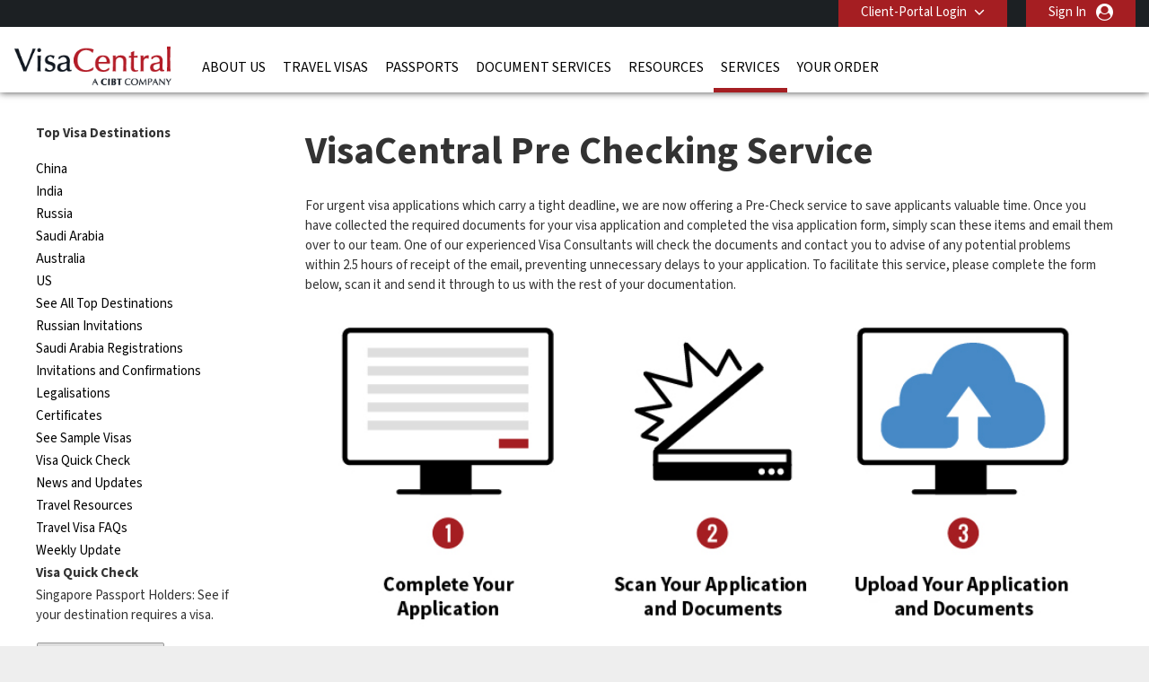

--- FILE ---
content_type: text/html; charset=UTF-8
request_url: https://visacentral.sg/pre-checking-service
body_size: 13010
content:
<!DOCTYPE html>
<html xmlns="http://www.w3.org/1999/xhtml">

<head>
        <meta charset="UTF-8">
    <title lang="en">Travel Visa and UK Passport Services | VisaCentral Pre Checking Service |  VisaCentral UK</title>
    <meta http-equiv="Content-Type" content="text/html;charset=utf-8">
    <meta http-equiv="X-UA-Compatible" content="IE=edge">
    <script>
	dataLayer = [{"cibtAccount":"100001","gaAccountProperty":"UA-24820895-2","concierge_name":"ELITE","global_ga_tracking":"UA-45502077-1","script_url":"\/pre-checking-service","base_script_url":"pre-checking-service","script_name":"pre-checking-service","cir_category":"","cir_name":"","lang_name":"","request_uri":"\/pre-checking-service?","originating_url":"","ab_value":"","analytics_section_name":"","operation":"NA","widget_ref":"NA","AB":"NA","concierge_user_answer":"","concierge_selected":"","dashboardEnabled":"","order_submitted_value":"","order_number":"","logged_in":false,"order_submitted":false,"ux_ver":"leg","resultpage_referrer":"","special_code":null}]</script>
<script>
	(function(w, d, s, l, i) {
		w[l] = w[l] || [];
		w[l].push({
			'gtm.start': new Date().getTime(),
			event: 'gtm.js'
		});
		var f = d.getElementsByTagName(s)[0],
			j = d.createElement(s),
			dl = l != 'dataLayer' ? '&l=' + l : '';
		j.async = true;
		j.src =
			'https://www.googletagmanager.com/gtm.js?id=' + i + dl;
		f.parentNode.insertBefore(j, f);
	})(window, document, 'script', 'dataLayer', 'GTM-NBZ9FG7');
</script>        <meta name="viewport" content="width=device-width, initial-scale=1.0, maximum-scale=1">
        <meta http-equiv="Content-Language" content="en">
    <html lang="en">
    <meta http-equiv="imagetoolbar" content="no">
    <meta name="MSSmartTagsPreventParsing" content="true">
            <meta name="google-site-verification" content="6LQbg2bL_Y_SUeHRA6kJ5D7t_DluFRDIHNlZJMOignA">
        <meta name="language" content="en">
    <meta name="description" content="Learn more about the various services VisaCentral UK offers including expediting travel visas and UK passports, document authentication, invitation letters and forms and other travel document services.">
    <meta name="keywords" content="australia visa, travel visa, visa, visa for travel, uk passports, uk passport, united kingdom passport, document authentication, legalisation, document legalisation, russian invitation letters, Visa Pre Checking Service">
    
        <meta property="og:image" content="http://visacentral.sg/pre-checking-serviceresources/CIBT/eng/images/common/open-graph-image.webp"/>
    <meta property="og:url" content="http://visacentral.sg/pre-checking-service"/>
    <meta property="og:type" content="website"/>
    <meta property="og:title" content="Travel Visa and UK Passport Services | VisaCentral Pre Checking Service |  VisaCentral UK"/>

    <meta property="og:description" content="Learn more about the various services VisaCentral UK offers including expediting travel visas and UK passports, document authentication, invitation letters and forms and other travel document services."/>
    
    <meta property="twitter:image" content="http://visacentral.sg/pre-checking-serviceresources/CIBT/eng/images/common/open-graph-image.webp"/>
    <meta property="twitter:card" content="website"/>
    <meta property="twitter:title" content="Travel Visa and UK Passport Services | VisaCentral Pre Checking Service |  VisaCentral UK"/>
    <meta property="twitter:description" content="Learn more about the various services VisaCentral UK offers including expediting travel visas and UK passports, document authentication, invitation letters and forms and other travel document services."/>
    <link rel="dns-prefetch" href="https://fonts.gstatic.com">
    <link rel="dns-prefetch" href="https://fonts.googleapis.com">
    <link rel="dns-prefetch" href="https://www.googletagmanager.com">
    <link rel="dns-prefetch" href="https://ajax.googleapis.com">

    <link rel="canonical" href="https://visacentral.sg/pre-checking-service" />

        <link rel="icon" href="/resources/CIBT/eng/images/common/cibt-touch-icon.png">
<link rel="apple-touch-icon" href="/resources/CIBT/eng/images/common/cibt-touch-icon.png">
<link rel="apple-touch-icon-precomposed" href="/resources/CIBT/eng/images/common/cibt-touch-icon.png">
<link rel="icon" sizes="96x96" href="/resources/CIBT/eng/images/common/cibt-touch-icon-96x96.png">
<link rel="apple-touch-icon" sizes="96x96" href="/resources/CIBT/eng/images/common/cibt-touch-icon-96x96.png">
<link rel="apple-touch-icon-precomposed" sizes="96x96" href="/resources/CIBT/eng/images/common/cibt-touch-icon-96x96.png">
<link rel="icon" sizes="144x144" href="/resources/CIBT/eng/images/common/cibt-touch-icon-144x144.png">
<link rel="apple-touch-icon" sizes="144x144" href="/resources/CIBT/eng/images/common/cibt-touch-icon-144x144.png">
<link rel="apple-touch-icon-precomposed" sizes="144x144" href="/resources/CIBT/eng/images/common/cibt-touch-icon-144x144.png">
	<link rel="shortcut icon" href="/resources/CIBT/eng/images/common/favicon_VCE.ico" type="image/x-icon">
	<link type="text/css" rel="stylesheet" href="/resources/CIBT/eng/css/all.min.css?ver=1765297932" media="screen, projection">
	<link rel="preload" href="https://fonts.googleapis.com/css2?family=Source+Sans+3:ital,wght@0,200..900;1,200..900&display=swap" as="style" onload="this.rel='stylesheet'">

<link rel="preload" href="/fonts/font-awesome.min.css" as="style" onload="this.onload=null;this.rel='stylesheet'">
<style type="text/css">
	@media(max-width: 480px) {
		.mobile_only {
			display: block !important;
		}

		.mobile_hide {
			display: none !important;
		}
	}

	@media(min-width: 481px) {
		.mobile_only {
			display: none !important;
		}

		.mobile_hide {
			display: block !important;
		}
	}
</style>        <script type="text/javascript">
        window.getResourcePath = function() {
            return '/resources/CIBT/eng';
        }
    </script>
    
    <script src="/resources/js/jquery.min.js"></script>

            <script type="text/javascript" src="/resources/js/all.min.js?ver=1765297932"></script>
        <script type="text/javascript" src="/resources/js/bootstrap.min.js"></script>
                <script type="text/javascript">
                $(document).ready(function() {
                    // Get the host name of this webpage
                    var hostName = window.location.hostname;
                                        if (hostName != 'visacentral.sg')
                        return;
                                        if (window != top)
                        return;
                                            if (location.href.indexOf('/cookie-error') == -1) {
                            $.get('/ajax/ajax.ckCheck.php', {
                                'check': 'cktest'
                            }, function(data) {
                                if (data != true)
                                    window.location = 'https://visacentral.sg/cookie-error';
                            });
                        }
                                    });
            </script>
        <script type="text/javascript">
        $(document).ready(function() {
            $('.clear_profile_data.icon').on('click', function() {
                let traveler_div = $(this).closest('.traveler_div');
                traveler_div.find('.traveler_data_row input').val('');
            })

            $(".classlangauage").on('click', function() {
                var X = $(this).attr('id');
                if (X == 1) {
                    $(".submenu").hide();
                    $(this).attr('id', '0');
                } else {
                    $(".submenu").show();
                    $(this).attr('id', '1');
                }
            });
            //Mouseup textarea false
            $(".submenu").on('mouseup', function() {
                return false
            });
            $(".classlangauage").on('mouseup', function() {
                return false
            });
            //Textarea without editing.
            $(document).on('mouseup', function() {
                $(".submenu").hide();
                $(".classlangauage").attr('id', '');
            });
        });
    </script>
        <script type="text/javascript">
        $(document).ready(function() {
            
            $(".office_Custom").on('change', function() {
                var selectedOfficeCode = this.options[this.selectedIndex].value;
                location.href = selectedOfficeCode;

            });
        });
    </script>
    <script type="text/javascript">
        $(function() {
                        $.datepicker.setDefaults($.datepicker.regional['en-SGP']);

                        var date_format = 'dd-mm-yy';
            $.datepicker.setDefaults({
                dateFormat: date_format
            });
        });
    </script>    <style>
        .header_row2 {
            border-top: 3px solid rgba(0, 0, 0, 0);
            height: 73px;
        }
        @media (min-width: 768px) {
            #body.indexmail {
                margin-top: 75px !important;
            }
            .right-respo #nav ul li a {
                padding: 0 8px;
            }
        }
        @media(max-width: 782px) {
            #body.indexmail {
                margin-top: -25px;
                padding-top: 50px;
            }
        }

    </style>
</head>

<body>
            <noscript><iframe src="https://www.googletagmanager.com/ns.html?id=GTM-NBZ9FG7" height="0" width="0" style="display:none;visibility:hidden"></iframe></noscript>
    <div id="bg">
    <div id="header">
                <div class="header_row1">
            <div class="wrap">
                <div class="string_editor countingSpan">
                    <div id="mobile_navigation_menu">mobile_navigation_menu</div>
                    <div id="mobile_navigation_menu">mobile_navigation_home</div>
                    <div id="mobile_widget_not_available">mobile_widget_not_available</div>
                    <div id="mobile_string_learn_more">Learn more</div>
                    <div id="mobile_string_learn_more_now">learn_more_now</div>
                </div>
                <div class="language" style="display: none;">
                    <div class="dropdown_language">
                                                <div class="submenu" style="display: none;">
                            <ul class="root">
                                                            </ul>
                        </div>
                    </div>
                </div>
                <div class="portal-login">
                    			<div class="pull-left " id="login" >

									<div id="login_btn" class=" client-login" onclick="showClientPortalLoginForm();"  >
							Client-Portal Login					</div><!--  #login_btn  -->
												<div id="login_form" class="multi_field_login"
					style="">
					<div class="office">
											<div>
																	</div>
					<div class="submit_inside">
							<form action="/pre-checking-service" method="GET"
			onsubmit="logInClient( $.trim( $('#global_account').val() ),'Enter a valid account code.');return false;">
			<input type="hidden" name="csrf_token" value="">
			
			<input type="text" id="global_account" placeholder="Client-Portal Code" />
			<input style="display:none" type="submit" />
            <div class="myaccount-tool-tip">
    <i class="fa fa-question-circle" aria-hidden="true"></i>
    <div class="myaccount-tool-tip-text">
        <p style="color:black; margin: 0; line-height: 1.5; text-align: left;">Your client portal login provides access to your organization’s preferred pricing and customized features</p>
    </div>
</div>			<div id="global_account_submit"
				alt="Submit Account Number Now"
				onclick="logInClient( $.trim( $('#global_account').val() ),'Enter a valid account code.');return false;" ></div>


		</form>
		                        <div id="fourofouressage">
													</div>
						</div><!-- End div.submit_inside -->
					</div><!-- End div#office -->
				</div><!-- #login_form  -->
			</div><!-- #login  -->
		                    					<div style="display: inline; float:right;">
						<a onclick="showUserLoginSignUpForm('button');" class="ignoreForceLogin skipOnBeforeUnload traveler-login">Sign In</a>
					</div>&nbsp;
														<div id="account_logout" style="width: auto; display:inline;">
				
				
					<div class="btn-group" id=""> 												</div><!--  .btn-group -->

					</div><!--  #account_logout -->
				                </div>

            </div><!-- End .wrap -->
        </div><!-- End #header_row1 -->
        
        <!--HEADER 2 STARTS-->

        <div class="header_row2">
            <div class="wrap">
                <div class="company">
                                            <a href="/"><img src="/resources/CIBT/eng/images/common/visa-central-logo2.png" alt="VCE" /></a>
                                    </div>
                <div class="right-respo">
                    <script>
                        $(document).ready(function() {
                            $('.nav-item').hover(function() {
                                $(this).find('.dropdown-menu').stop(true, true).delay(200).fadeIn(0);
                            }, function() {
                                $(this).find('.dropdown-menu').stop(true, true).delay(200).fadeOut(0);
                            });
                        });

                        $('.dropdown').hover(function() {
                            $(this).find('.single-dropdown-menu').stop(true, true).delay(200).fadeIn(0);
                        }, function() {
                            $(this).find('.single-dropdown-menu').stop(true, true).delay(200).fadeOut(0);
                        });
                    </script>
                    <div id="nav" class="pull-left">
                        <div id="menu_toggle">
                            <hr />
                            <p>menu</p>
                            <hr />
                        </div>
                        <div class="collapse navbar-collapse" id="navbarNavDropdown">


                                     <ul class="navbar-nav">
         	          			<li class="nav-item dropdown mega " id="about_us" >

        	           		<a class="nav-link dropdown-toggle" id="about_us"  href="/about-us"
        			   			aria-haspopup="true" aria-expanded="false" >
        			    		About Us        			    	</a>
    			    		    			        			<div class="dropdown-menu small" aria-labelledby="navbarDropdownMenuLink">
                                   		<div class="container sub-nav single">
                                         	<div class="row">
                                            	<div class="col-lg-5 sub-menu">
    			         							    														<a class="dropdown-item" id="cibtvisas_global_offices" href="/worldwide-offices" >VisaCentral Global Offices<span
                                            				class="arrow icon"></span></a>

                                        			    														<a class="dropdown-item" id="immigration_services" href="https://newlandchase.com/our-services/"  target="_blank">Immigration Services<span
                                            				class="arrow icon"></span></a>

                                        			    														<a class="dropdown-item" id="cibtvisas_global_leadership" href="https://corporate.cibt.com/about-cibt/leadership/"  target="_blank">VisaCentral Global Leadership<span
                                            				class="arrow icon"></span></a>

                                        			    														<a class="dropdown-item" id="cibtvisas_careers" href="https://recruiting.ultipro.com/CIB1001CBTHO/JobBoard/651e26e3-d67c-4622-8ee3-62b19eab9aa9/?q=&o=postedDateDesc&f4=5S4IEOyFo0OyTeWw43SEQA"  target="_blank">VisaCentral Careers<span
                                            				class="arrow icon"></span></a>

                                        			    														<a class="dropdown-item" id="contact_cibt" href="/contact-us" >Contact VisaCentral<span
                                            				class="arrow icon"></span></a>

                                        			                                    			</div>
                                   			 	                                    		</div>
                                    	</div>
                                    </div>
    							
			 				</li>
	        					          			<li class="nav-item dropdown mega " id="visas" >

        	           		<a class="nav-link dropdown-toggle" id="visas"  href="/visas"
        			   			aria-haspopup="true" aria-expanded="false" >
        			    		Travel Visas        			    	</a>
    			    		    			        			<div class="dropdown-menu small" aria-labelledby="navbarDropdownMenuLink">
                                   		<div class="container sub-nav single">
                                         	<div class="row">
                                            	<div class="col-lg-5 sub-menu">
    			         							    														<a class="dropdown-item" id="do_i_need_a_visa" href="/visa-quick-check" >Do I need a visa?<span
                                            				class="arrow icon"></span></a>

                                        			    														<a class="dropdown-item" id="expedited_visa_solutions" href="/visas" >Expedited Visa Solutions<span
                                            				class="arrow icon"></span></a>

                                        			    														<a class="dropdown-item" id="travel_visa_faqs" href="/footer-faqs#Travel%20Visa%20FAQs" >Travel Visa FAQs<span
                                            				class="arrow icon"></span></a>

                                        			    														<a class="dropdown-item" id="corporate_travel_solutions" href="/corporate-enquiries" >Corporate Travel Solutions<span
                                            				class="arrow icon"></span></a>

                                        			                                    			</div>
                                   			 	                                    		</div>
                                    	</div>
                                    </div>
    							
			 				</li>
	        					          			<li class="nav-item dropdown mega " id="passports" >

        	           		<a class="nav-link dropdown-toggle" id="passports"  href="/passports"
        			   			aria-haspopup="true" aria-expanded="false" >
        			    		Passports        			    	</a>
    			    		    			        			<div class="dropdown-menu small" aria-labelledby="navbarDropdownMenuLink">
                                   		<div class="container sub-nav single">
                                         	<div class="row">
                                            	<div class="col-lg-5 sub-menu">
    			         							    														<a class="dropdown-item" id="same_day_passport" href="/passports" >Same Day Passport<span
                                            				class="arrow icon"></span></a>

                                        			    														<a class="dropdown-item" id="passport_renewal" href="/renew-passport" >Passport Renewal<span
                                            				class="arrow icon"></span></a>

                                        			    														<a class="dropdown-item" id="child_passport" href="/new-child-passport" >Child Passport<span
                                            				class="arrow icon"></span></a>

                                        			    														<a class="dropdown-item" id="passport_faqs" href="/footer-faqs#Passport%20FAQs" >Passport FAQs<span
                                            				class="arrow icon"></span></a>

                                        			                                    			</div>
                                   			 	                                    		</div>
                                    	</div>
                                    </div>
    							
			 				</li>
	        					          			<li class="nav-item dropdown mega " id="document-services" >

        	           		<a class="nav-link dropdown-toggle" id="document-services"  href="/document-services"
        			   			aria-haspopup="true" aria-expanded="false" >
        			    		Document Services        			    	</a>
    			    		
			 				</li>
	        					          			<li class="nav-item dropdown mega " id="covid" >

        	           		<a class="nav-link dropdown-toggle" id="covid"  href="/service-directory"
        			   			aria-haspopup="true" aria-expanded="false" >
        			    		Resources        			    	</a>
    			    		    			        			<div class="dropdown-menu small" aria-labelledby="navbarDropdownMenuLink">
                                   		<div class="container sub-nav single">
                                         	<div class="row">
                                            	<div class="col-lg-5 sub-menu">
    			         							    														<a class="dropdown-item" id="covid_services" href="https://cibtvisas.com/blog"  target="_blank">Travel and Immigration Blog<span
                                            				class="arrow icon"></span></a>

                                        			                                    			</div>
                                   			 	                                    		</div>
                                    	</div>
                                    </div>
    							
			 				</li>
	        					          			<li class="nav-item dropdown mega current" id="service_directory" >

        	           		<a class="nav-link dropdown-toggle" id="service_directory"  href="/service-directory"
        			   			aria-haspopup="true" aria-expanded="false" >
        			    		Services        			    	</a>
    			    		    			        			<div class="dropdown-menu small" aria-labelledby="navbarDropdownMenuLink">
                                   		<div class="container sub-nav single">
                                         	<div class="row">
                                            	<div class="col-lg-5 sub-menu">
    			         							    														<a class="dropdown-item" id="global_immigration_services" href="https://newlandchase.com/our-services/"  target="_blank">Global Immigration Services<span
                                            				class="arrow icon"></span></a>

                                        			    														<a class="dropdown-item" id="country_immigration" href="https://newlandchase.com/our-services/"  target="_blank">Singapore Immigration<span
                                            				class="arrow icon"></span></a>

                                        			    														<a class="dropdown-item" id="cibtvisas_service_directory" href="/service-directory" >VisaCentral Service Directory<span
                                            				class="arrow icon"></span></a>

                                        			    														<a class="dropdown-item" id="learn_more_about_our_services" href="/corporate-enquiries" >Learn More About Our Services<span
                                            				class="arrow icon"></span></a>

                                        			    														<a class="dropdown-item" id="corporations" href="/corporations" >Corporations<span
                                            				class="arrow icon"></span></a>

                                        			    														<a class="dropdown-item" id="cruise_lines" href="/cruise-lines" >Cruise Lines<span
                                            				class="arrow icon"></span></a>

                                        			    														<a class="dropdown-item" id="tour_operators" href="/tour-operators" >Tour Operators<span
                                            				class="arrow icon"></span></a>

                                        			    														<a class="dropdown-item" id="onsite_services" href="/onsite-services" >Onsite Services<span
                                            				class="arrow icon"></span></a>

                                        			    														<a class="dropdown-item" id="all_partner_solutions" href="/client-solutions" >All Partner Solutions<span
                                            				class="arrow icon"></span></a>

                                        			    														<a class="dropdown-item" id="corporate_inquiries" href="/corporate-enquiries" >Learn More About Our Client Solutions<span
                                            				class="arrow icon"></span></a>

                                        			                                    			</div>
                                   			 	                                    		</div>
                                    	</div>
                                    </div>
    							
			 				</li>
	        					          			<li class="nav-item dropdown mega " id="status_check" >

        	           		<a class="nav-link dropdown-toggle" id="status_check"  href="/status-check"
        			   			aria-haspopup="true" aria-expanded="false" >
        			    		Your Order        			    	</a>
    			    		    			        			<div class="dropdown-menu small" aria-labelledby="navbarDropdownMenuLink">
                                   		<div class="container sub-nav single">
                                         	<div class="row">
                                            	<div class="col-lg-5 sub-menu">
    			         							    														<a class="dropdown-item" id="check_order_status" href="/status-check" >Check Order Status<span
                                            				class="arrow icon"></span></a>

                                        			    														<a class="dropdown-item" id="view_invoice" href="/status-check" >View Invoice<span
                                            				class="arrow icon"></span></a>

                                        			    														<a class="dropdown-item" id="upload_documents" href="/upload-forms" >Upload Documents<span
                                            				class="arrow icon"></span></a>

                                        			                                    			</div>
                                   			 	                                    		</div>
                                    	</div>
                                    </div>
    							
			 				</li>
	        				                       </ul>
                       
                        </div>

                    </div>
                    
                                    </div>
            </div><!-- End .wrap -->
        </div><!-- End .header_row2 -->

        <!--HEADER 2 ENDS-->
        <div class="header_row3">
            <div class="company">
                                    <a href="/"><img src="/resources/CIBT/eng/images/common/visa-central-logo2.png" alt="VCE" /></a>
                            </div>
        </div><!-- .header_row3 -->

        <div class="header_myAccount">
                                                </div> <!-- .header_myAccount -->

        <div class="header_row404">
            <div class="wrap">
                            </div><!-- .wrap -->
        </div><!-- .header_row404 -->
    </div><!-- End #header -->
        <br />
    <div id="body" >
        <div id="main" >
            <div id="subnav"><p>
	<span _fck_bookmark="1" style="display: none;">&nbsp;</span></p>
<p>
	<strong>Top Visa Destinations</strong></p>
<ul>
	<li>
		<a href="/china-visa">China&nbsp;</a></li>
	<li>
		<a href="/india-visa">India</a></li>
	<li>
		<a href="/russia-visa">Russia</a></li>
	<li>
		<a href="/saudi-arabia-visa">Saudi Arabia</a></li>
	<li>
		<a href="/eta-landing">Australia</a></li>
	<li>
		<a href="/us-esta">US</a></li>
	<li>
		<a href="/top-uk-travel-visa-destination">See All Top Destinations</a></li>
	<li>
	</li>
	<li>
		<a href="/russian-invitations">Russian Invitations</a></li>
	<li>
		<a href="/saudi-arabia-registrations">Saudi Arabia Registrations</a></li>
	<li>
		<a href="/invitations-and-confirmations">Invitations and Confirmations</a></li>
	<li>
		<a href="/legalisations">Legalisations</a></li>
	<li>
		<a href="/certificates">Certificates</a></li>
	<li>
		<a href="/sample-visas">See Sample Visas</a></li>
	<li>
		<a href="/visa-quick-check">Visa Quick Check</a></li>
	<li>
		<a href="/news-and-updates">News and Updates</a></li>
	<li>
		<a href="/travel-reources">Travel Resources</a></li>
	<li>
		<a href="/travel-visa-faqs">Travel Visa FAQs</a></li>
	<li>
		<a href="/weekly-update">Weekly Update</a></li>
	<li>
		<script> // this didn't work till I took it out of all.min.js
       		$(function(){
            	$('select.quick_check').on('change',function(e)
				{
            		window.location='/visa-quick-check.php#'+$(this).val();
            		$('div.quick_check_initial').html('<img src="'+window.getResourcePath()+'/images/colorbox/loading.gif" alt="" />');
				});
            });
           </script>			<strong>Visa Quick Check</strong>
			<p>Singapore Passport Holders: See if your destination requires a visa.</p>
			

			<form>
				<input type="hidden" name="csrf_token" value="">
				<div class="custom-select">
					<select class="quick_check">
						<option value="">Search Destinations</option>
														<option value="AFG">Afghanistan</option>
														<option value="ALB">Albania</option>
														<option value="DZA">Algeria</option>
														<option value="AND">Andorra</option>
														<option value="AGO">Angola</option>
														<option value="AIA">Anguilla</option>
														<option value="ATG">Antigua and Bar</option>
														<option value="ARG">Argentina</option>
														<option value="ARM">Armenia</option>
														<option value="ABW">Aruba</option>
														<option value="AUS">Australia</option>
														<option value="AUT">Austria</option>
														<option value="AZE">Azerbaijan</option>
														<option value="BHS">Bahamas</option>
														<option value="BHR">Bahrain</option>
														<option value="BGD">Bangladesh</option>
														<option value="BRB">Barbados</option>
														<option value="BLR">Belarus</option>
														<option value="BEL">Belgium</option>
														<option value="BLZ">Belize</option>
														<option value="BEN">Benin</option>
														<option value="BMU">Bermuda</option>
														<option value="BTN">Bhutan</option>
														<option value="BOL">Bolivia</option>
														<option value="BIH">Bosnia Herzegov</option>
														<option value="BWA">Botswana</option>
														<option value="BRA">Brazil</option>
														<option value="VGB">British Virgin </option>
														<option value="BRN">Brunei Darussal</option>
														<option value="BGR">Bulgaria</option>
														<option value="BFA">Burkina Faso</option>
														<option value="BDI">Burundi</option>
														<option value="KHM">Cambodia</option>
														<option value="CMR">Cameroon</option>
														<option value="CAN">Canada</option>
														<option value="CPV">Cape Verde</option>
														<option value="CYM">Cayman Islands</option>
														<option value="CAF">Central African</option>
														<option value="TCD">Chad</option>
														<option value="CHL">Chile</option>
														<option value="CHN">China</option>
														<option value="COL">Colombia</option>
														<option value="COM">Comores Islands</option>
														<option value="COD">Congo, Dem. Rep</option>
														<option value="COG">Congo, Republic</option>
														<option value="COK">Cook Islands</option>
														<option value="CRI">Costa Rica</option>
														<option value="CIV">Cote D’Ivoire</option>
														<option value="HRV">Croatia</option>
														<option value="CUB">Cuba</option>
														<option value="CYP">Cyprus</option>
														<option value="CZE">Czech Republic</option>
														<option value="DNK">Denmark</option>
														<option value="DJI">Djibouti</option>
														<option value="DMA">Dominica</option>
														<option value="DOM">Dominican Repub</option>
														<option value="DCA">Dutch Caribbean</option>
														<option value="ECU">Ecuador</option>
														<option value="EGY">Egypt</option>
														<option value="SLV">El Salvador</option>
														<option value="GNQ">Equatorial Guin</option>
														<option value="ERI">Eritrea</option>
														<option value="EST">Estonia</option>
														<option value="ETH">Ethiopia</option>
														<option value="FLK">Falkland Island</option>
														<option value="FJI">Fiji</option>
														<option value="FIN">Finland</option>
														<option value="FRA">France</option>
														<option value="GUF">French Guiana</option>
														<option value="PYF">French Polynesi</option>
														<option value="FRW">French West Ind</option>
														<option value="GAB">Gabon</option>
														<option value="GMB">Gambia</option>
														<option value="GEO">Georgia</option>
														<option value="DEU">Germany</option>
														<option value="GHA">Ghana</option>
														<option value="GIB">Gibraltar</option>
														<option value="GRC">Greece</option>
														<option value="GRD">Grenada</option>
														<option value="GLP">Guadeloupe</option>
														<option value="GUM">Guam</option>
														<option value="GTM">Guatemala</option>
														<option value="GNB">Guinea Bissau</option>
														<option value="GIN">Guinea, Republi</option>
														<option value="GUY">Guyana</option>
														<option value="HTI">Haiti</option>
														<option value="HND">Honduras</option>
														<option value="HKG">Hong Kong SAR, </option>
														<option value="HUN">Hungary</option>
														<option value="ISL">Iceland</option>
														<option value="IND">India</option>
														<option value="IDN">Indonesia</option>
														<option value="IRN">Iran</option>
														<option value="IRQ">Iraq</option>
														<option value="IRL">Ireland</option>
														<option value="ISR">Israel</option>
														<option value="ITA">Italy</option>
														<option value="JAM">Jamaica</option>
														<option value="JPN">Japan</option>
														<option value="JOR">Jordan</option>
														<option value="KAZ">Kazakhstan</option>
														<option value="KEN">Kenya</option>
														<option value="KIR">Kiribati</option>
														<option value="PRK">Korea - North</option>
														<option value="KOR">Korea - South</option>
														<option value="UNK">Kosovo</option>
														<option value="KWT">Kuwait</option>
														<option value="KGZ">Kyrgyzstan</option>
														<option value="LAO">Laos</option>
														<option value="LVA">Latvia</option>
														<option value="LBN">Lebanon</option>
														<option value="LSO">Lesotho</option>
														<option value="LBR">Liberia</option>
														<option value="LBY">Libya</option>
														<option value="LIE">Liechtenstein</option>
														<option value="LTU">Lithuania</option>
														<option value="LUX">Luxembourg</option>
														<option value="MAC">Macau, China</option>
														<option value="MDG">Madagascar</option>
														<option value="MWI">Malawi</option>
														<option value="MYS">Malaysia</option>
														<option value="MDV">Maldives</option>
														<option value="MLI">Mali</option>
														<option value="MLT">Malta</option>
														<option value="MHL">Marshall Island</option>
														<option value="MTQ">Martinique</option>
														<option value="MRT">Mauritania</option>
														<option value="MUS">Mauritius</option>
														<option value="MEX">Mexico</option>
														<option value="FSM">Micronesia</option>
														<option value="MDA">Moldova</option>
														<option value="MCO">Monaco</option>
														<option value="MNG">Mongolia</option>
														<option value="MNE">Montenegro</option>
														<option value="MSR">Montserrat</option>
														<option value="MAR">Morocco</option>
														<option value="MOZ">Mozambique</option>
														<option value="MMR">Myanmar (Burma)</option>
														<option value="NAM">Namibia</option>
														<option value="NRU">Nauru</option>
														<option value="NPL">Nepal</option>
														<option value="NLD">Netherlands</option>
														<option value="NCL">New Caledonia</option>
														<option value="NZL">New Zealand</option>
														<option value="NIC">Nicaragua</option>
														<option value="NER">Niger</option>
														<option value="NGA">Nigeria</option>
														<option value="NIU">Niue</option>
														<option value="MKD">North Macedonia</option>
														<option value="NOR">Norway</option>
														<option value="OMN">Oman</option>
														<option value="PAK">Pakistan</option>
														<option value="PLW">Palau</option>
														<option value="PAN">Panama</option>
														<option value="PNG">Papua New Guine</option>
														<option value="PRY">Paraguay</option>
														<option value="PER">Peru</option>
														<option value="PHL">Philippines</option>
														<option value="POL">Poland</option>
														<option value="PRT">Portugal</option>
														<option value="PRI">Puerto Rico</option>
														<option value="QAT">Qatar</option>
														<option value="REU">Reunion Island</option>
														<option value="ROU">Romania</option>
														<option value="RUS">Russia</option>
														<option value="RWA">Rwanda</option>
														<option value="BLM">Saint Barthéle</option>
														<option value="MAF">Saint Martin</option>
														<option value="ASM">Samoa (American</option>
														<option value="SMR">San Marino</option>
														<option value="STP">Sao Tome & Prin</option>
														<option value="SAU">Saudi Arabia</option>
														<option value="SEN">Senegal</option>
														<option value="SRB">Serbia</option>
														<option value="SYC">Seychelles</option>
														<option value="SLE">Sierra Leone</option>
														<option value="SGP">Singapore</option>
														<option value="SVK">Slovakia</option>
														<option value="SVN">Slovenia</option>
														<option value="SLB">Solomon Islands</option>
														<option value="SOM">Somalia</option>
														<option value="ZAF">South Africa</option>
														<option value="SSD">South Sudan</option>
														<option value="ESP">Spain</option>
														<option value="LKA">Sri Lanka</option>
														<option value="KNA">St Kitts and Ne</option>
														<option value="LCA">St Lucia</option>
														<option value="VCT">St Vincent and </option>
														<option value="SDN">Sudan</option>
														<option value="SUR">Suriname</option>
														<option value="SWZ">Swaziland (Eswa</option>
														<option value="SWE">Sweden</option>
														<option value="CHE">Switzerland</option>
														<option value="SYR">Syria</option>
														<option value="TWN">Taiwan, China</option>
														<option value="TJK">Tajikistan</option>
														<option value="TZA">Tanzania</option>
														<option value="THA">Thailand</option>
														<option value="VAT">The Vatican (Ho</option>
														<option value="TLS">Timor-Leste</option>
														<option value="TGO">Togo</option>
														<option value="TON">Tonga</option>
														<option value="TTO">Trinidad and To</option>
														<option value="TUN">Tunisia</option>
														<option value="TUR">Turkey</option>
														<option value="TKM">Turkmenistan</option>
														<option value="TCA">Turks and Caico</option>
														<option value="TUV">Tuvalu</option>
														<option value="VIR">U.S. Virgin Isl</option>
														<option value="UGA">Uganda</option>
														<option value="UKR">Ukraine</option>
														<option value="ARE">United Arab Emi</option>
														<option value="GBR">United Kingdom</option>
														<option value="URY">Uruguay</option>
														<option value="USA">USA</option>
														<option value="UZB">Uzbekistan</option>
														<option value="VUT">Vanuatu</option>
														<option value="VEN">Venezuela</option>
														<option value="VNM">Vietnam</option>
														<option value="WSM">Western Samoa</option>
														<option value="YEM">Yemen</option>
														<option value="ZMB">Zambia</option>
														<option value="ZWE">Zimbabwe</option>
											</select>
				</div>
				<p><a class="cta-link " href="/visa-quick-check">See All Countries</a></p>
			</form>
		</li>
</ul></div><div id="content"><h1>
	VisaCentral Pre Checking Service</h1><p>
	For urgent visa applications which carry a tight deadline, we are now offering a Pre-Check service to save applicants valuable time. Once you have collected the required documents for your visa application and completed the visa application form, simply scan these items and email them over to our team. One of our experienced Visa Consultants will check the documents and contact you to advise of any potential problems within&nbsp;2.5 hours of receipt of the email, preventing unnecessary delays to your application. To facilitate this service, please complete the form below, scan it and send it through to us with the rest of your documentation.</p>
<h3 style="text-align: center;">
	<img alt="" src="/resources/CIBT/eng/filemanager/pre-check-services-english.jpg" style="width:100%; height:auto;" /><br />
				<div style="text-align: center;">
			 	<div style="text-align: center;">
				 	<div class="formDisplay" style="display: inline-table; width: 300px;">
											 				
		<a    href="https://visacentral.sg/forms?formname=VCE/Pre Check Service.pdf" 
		target="_blank"  class="imageButton" >
			<span>View Form</span>
		</a>
					 						 				
		<a   onclick="showFormEmail('0_0')"  href="javascript:void(0)" 
		 class="imageButton" >
			<span>Email Form</span>
		</a>
						</div>
					<br/><br/>
				</div>
                  <div id="formdivResult0_0" style="width: 320px; margin: 0 auto;" class="form">
				<!-- Send Email Result -->
				</div>
				<!-- Send Email Form -->
				<div id="formclass0_0" class="formemail">
					<form action="#" method="GET">

						<div id="formdiv0_0" style="width:300px;margin:0 auto;" class="form">

							<div class="traveler_data_row">
								<label style="width:100px">Sender's Name</label>
								<input type="text" id="sendername0_0" value="" /><br/>
							</div>

							<div class="traveler_data_row">
								<label style="width:100px">Recipient's Email</label>
								<input type="text" id="useremail0_0" value="" />
								<input type="hidden" id="filename0_0" value="VCE%2FPre+Check+Service.pdf" />
							</div>

							<div class="traveler_data_row">
								<a class="add_comments allow_continue" href="javascript:vtoggle( 'cir_comments0_0' );" onclick=" _gaq.push(['_trackEvent', 'AddComments', 'clicked', '/pre-checking-service', 1, true]);">
									Add Note								</a>
								<textarea class="default_text cir_comments_box" style="display: none; width: 250px;" id="cir_comments0_0">&nbsp;</textarea>
							</div>

							<div class="traveler_data_row" style="text-align: right;">
								<input type="submit" value="" class="submit" style="display:none;"/>

								<span style="position: relative; float: right; right: 14%;">
																					
		<a   onclick="$('#formdivResult0_0').html('<img src=/resources/CIBT/eng/images/colorbox/loading.gif>');return sendEmailForm('0_0');return false;"  href="javascript:void(0);" 
		 class="imageButton" >
			<span>Send Email</span>
		</a>
																		</span>
								<br />
							</div>
						</div>

					</form>
				</div>

			</div>
		
		<script type="text/javascript">
			$(document).ready(function(){
				$(".formemail").hide();
			});
		</script>

		</h3>
<h3>
	Timescales</h3>
<p>
	We will check and respond to any email received before 3.30pm on any business day. Any email received after 3.30pm will be checked and responded to by 10.30am on the following business day.</p>
<p>
</p>
<h3>
	Service Fees</h3>
<table align="center" border="0" cellpadding="1" cellspacing="1" style="width: 736px; height: 40px;">
	<thead>
		<tr>
			<th scope="col" style="text-align: center;">
				Per Destination, Per Traveller</th>
		</tr>
	</thead>
	<tbody>
		<tr>
			<td style="text-align: center;">
				S$51.00 + GST</td>
		</tr>
	</tbody>
</table>
<p>
	Fees are exclusive of all other Service Fees, Embassy Fees or Despatch Fees. Fees may vary based on individual rate plans, <a href="/service-fees">click here</a> to see fees pertaining to your account.</p>
<h3>
	Please Note</h3>
<p>
	By submitting your documents to VisaCentral for pre-checking you will be consenting to the following statements in addition to the standard VisaCentral terms and conditions:</p>
<ul>
	<li>
		To complete a full and thorough check we will require a scan of the applicant&rsquo;s identity page(s) of the passport along with any residence visas to be included with the supporting documentation for the visa.</li>
	<li>
		VisaCentral will only check the documentation submitted at the time. We will be unable to advise of any missing documentation, please ensure that all documents requested on the VisaCentral website are submitted for pre-checking.</li>
	<li>
		The pre-checking service is non-refundable and charges will apply at the time of checking.</li>
	<li>
		If the documents require re-checking after amendments have been made additional fees will apply.</li>
</ul>
<p style="text-align: center;">
				<div style="text-align: center;">
			 	<div style="text-align: center;">
				 	<div class="formDisplay" style="display: inline-table; width: 300px;">
											 				
		<a    href="https://visacentral.sg/forms?formname=VCE/Pre Check Service.pdf" 
		target="_blank"  class="imageButton" >
			<span>View Form</span>
		</a>
					 						 				
		<a   onclick="showFormEmail('1_0')"  href="javascript:void(0)" 
		 class="imageButton" >
			<span>Email Form</span>
		</a>
						</div>
					<br/><br/>
				</div>
                  <div id="formdivResult1_0" style="width: 320px; margin: 0 auto;" class="form">
				<!-- Send Email Result -->
				</div>
				<!-- Send Email Form -->
				<div id="formclass1_0" class="formemail">
					<form action="#" method="GET">

						<div id="formdiv1_0" style="width:300px;margin:0 auto;" class="form">

							<div class="traveler_data_row">
								<label style="width:100px">Sender's Name</label>
								<input type="text" id="sendername1_0" value="" /><br/>
							</div>

							<div class="traveler_data_row">
								<label style="width:100px">Recipient's Email</label>
								<input type="text" id="useremail1_0" value="" />
								<input type="hidden" id="filename1_0" value="VCE%2FPre+Check+Service.pdf" />
							</div>

							<div class="traveler_data_row">
								<a class="add_comments allow_continue" href="javascript:vtoggle( 'cir_comments1_0' );" onclick=" _gaq.push(['_trackEvent', 'AddComments', 'clicked', '/pre-checking-service', 1, true]);">
									Add Note								</a>
								<textarea class="default_text cir_comments_box" style="display: none; width: 250px;" id="cir_comments1_0">&nbsp;</textarea>
							</div>

							<div class="traveler_data_row" style="text-align: right;">
								<input type="submit" value="" class="submit" style="display:none;"/>

								<span style="position: relative; float: right; right: 14%;">
																					
		<a   onclick="$('#formdivResult1_0').html('<img src=/resources/CIBT/eng/images/colorbox/loading.gif>');return sendEmailForm('1_0');return false;"  href="javascript:void(0);" 
		 class="imageButton" >
			<span>Send Email</span>
		</a>
																		</span>
								<br />
							</div>
						</div>

					</form>
				</div>

			</div>
		
		<script type="text/javascript">
			$(document).ready(function(){
				$(".formemail").hide();
			});
		</script>

		</p></div><div class="clear"></div>
</div><!-- div#main -->
<div id="bottom"></div>
<div id="callouts">
	
	<div class="table" >
		<div class="table-row" >
					
		</div><!-- .table-row  -->
	</div><!-- .table  -->
</div><!-- #callouts  -->
	<div id="sublinks">
			</div>
<script type="text/javascript">
	$(function() {
								});

	//This is to swap the flags ul and content ul in the footer as per the requirement for ticket: 3420
	$(document).ready(function() {
					$('form').each(function() {
				this.autocomplete = 'off';
			});
			});
</script>
	<div id="footer">
		<div class="container-fluid footer_wrapper">
<div class="container">
<div class="row" id="footer_row1">
<div class="cibt_brand">
<p><img alt="CIBTLogo" height="auto" src="/resources/files/sgp/CIBT/eng/filemanager/Marketing/2019/cibt_color_logo.svg" width="200" /></p>

<div class="contact">
<p class="icon fas fa-phone"></p>
<strong>+65 6603 1090</strong></div>
</div>

<div class="wrap">
<div id="footer_table">
<div id="footer_list">
<div class="footer-col" id="footer_menu">
<h5>Menu</h5>
         <ul class="navbar-nav">
         	          			<li class="nav-item dropdown mega " id="about_us" >

        	           		<a class="nav-link dropdown-toggle" id="about_us"  href="/about-us"
        			   			aria-haspopup="true" aria-expanded="false" >
        			    		About Us        			    	</a>
    			    		
			 				</li>
	        					          			<li class="nav-item dropdown mega " id="visas" >

        	           		<a class="nav-link dropdown-toggle" id="visas"  href="/visas"
        			   			aria-haspopup="true" aria-expanded="false" >
        			    		Travel Visas        			    	</a>
    			    		
			 				</li>
	        					          			<li class="nav-item dropdown mega " id="passports" >

        	           		<a class="nav-link dropdown-toggle" id="passports"  href="/passports"
        			   			aria-haspopup="true" aria-expanded="false" >
        			    		Passports        			    	</a>
    			    		
			 				</li>
	        					          			<li class="nav-item dropdown mega " id="document-services" >

        	           		<a class="nav-link dropdown-toggle" id="document-services"  href="/document-services"
        			   			aria-haspopup="true" aria-expanded="false" >
        			    		Document Services        			    	</a>
    			    		
			 				</li>
	        					          			<li class="nav-item dropdown mega " id="covid" >

        	           		<a class="nav-link dropdown-toggle" id="covid"  href="/service-directory"
        			   			aria-haspopup="true" aria-expanded="false" >
        			    		Resources        			    	</a>
    			    		
			 				</li>
	        					          			<li class="nav-item dropdown mega " id="service_directory" >

        	           		<a class="nav-link dropdown-toggle" id="service_directory"  href="/service-directory"
        			   			aria-haspopup="true" aria-expanded="false" >
        			    		Services        			    	</a>
    			    		
			 				</li>
	        					          			<li class="nav-item dropdown mega " id="status_check" >

        	           		<a class="nav-link dropdown-toggle" id="status_check"  href="/status-check"
        			   			aria-haspopup="true" aria-expanded="false" >
        			    		Your Order        			    	</a>
    			    		
			 				</li>
	        				                       </ul>
                       </div>
<!-- .footer-col #footer_menu -->

<div class="footer-col" id="footer_wwoffices"><h5>CIBT Around the World</h5><ul class='worldwide_flags'>						<li style="text-transform:capitalize; background:none;">
							<a href="https://visalink.com.au/" class="wwo_flag skipOnBeforeUnload">
								australia							</a>
						</li>
												<li style="text-transform:capitalize; background:none;">
							<a href="https://visum.at/" class="wwo_flag skipOnBeforeUnload">
								austria							</a>
						</li>
												<li style="text-transform:capitalize; background:none;">
							<a href="https://visumcentrale.be/" class="wwo_flag skipOnBeforeUnload">
								belgium							</a>
						</li>
												<li style="text-transform:capitalize; background:none;">
							<a href="https://vistocentral.com.br/" class="wwo_flag skipOnBeforeUnload">
								brazil							</a>
						</li>
												<li style="text-transform:capitalize; background:none;">
							<a href="https://visacentral.ca/" class="wwo_flag skipOnBeforeUnload">
								canada							</a>
						</li>
												<li style="text-transform:capitalize; background:none;">
							<a href="https://cibtvisas-fsg.cn" class="wwo_flag skipOnBeforeUnload">
								china							</a>
						</li>
												<li style="text-transform:capitalize; background:none;">
							<a href="https://visumservice.dk/" class="wwo_flag skipOnBeforeUnload">
								denmark							</a>
						</li>
												<li style="text-transform:capitalize; background:none;">
							<a href="https://visumservice.fi/" class="wwo_flag skipOnBeforeUnload">
								finland							</a>
						</li>
												<li style="text-transform:capitalize; background:none;">
							<a href="https://visas-express.fr/" class="wwo_flag skipOnBeforeUnload">
								france							</a>
						</li>
												<li style="text-transform:capitalize; background:none;">
							<a href="https://visumcentrale.de/" class="wwo_flag skipOnBeforeUnload">
								germany							</a>
						</li>
												<li style="text-transform:capitalize; background:none;">
							<a href="https://visacentral.ie/" class="wwo_flag skipOnBeforeUnload">
								ireland							</a>
						</li>
												<li style="text-transform:capitalize; background:none;">
							<a href="https://cibtvisas.co.mx" class="wwo_flag skipOnBeforeUnload">
								mexico							</a>
						</li>
												<li style="text-transform:capitalize; background:none;">
							<a href="https://visumcentrale.nl/" class="wwo_flag skipOnBeforeUnload">
								netherlands							</a>
						</li>
												<li style="text-transform:capitalize; background:none;">
							<a href="https://visumservice.no/" class="wwo_flag skipOnBeforeUnload">
								norway							</a>
						</li>
												<li style="text-transform:capitalize; background:none;">
							<a href="https://visumservice.se/" class="wwo_flag skipOnBeforeUnload">
								sweden							</a>
						</li>
												<li style="text-transform:capitalize; background:none;">
							<a href="https://visacentral.sg/" class="wwo_flag skipOnBeforeUnload">
								singapore							</a>
						</li>
												<li style="text-transform:capitalize; background:none;">
							<a href="https://visados.org/" class="wwo_flag skipOnBeforeUnload">
								spain							</a>
						</li>
												<li style="text-transform:capitalize; background:none;">
							<a href="https://visacentral.ch/" class="wwo_flag skipOnBeforeUnload">
								switzerland							</a>
						</li>
												<li style="text-transform:capitalize; background:none;">
							<a href="https://visacentral.co.uk/" class="wwo_flag skipOnBeforeUnload">
								United Kingdom							</a>
						</li>
												<li style="text-transform:capitalize; background:none;">
							<a href="https://visacentral.com/" class="wwo_flag skipOnBeforeUnload">
								United States							</a>
						</li>
						</ul></div>
<!-- .footer-col #footer_wwoffices -->

<div class="footer-col" id="footer_links">
<h5>Top Destinations</h5>

<ul>
	<li><a href="/china-visa">China Visa</a></li>
	<li><a href="/india-visa">India Visa</a></li>
	<li><a href="/vietnam-visa">Vietnam Visa</a></li>
	<li><a href="/australia-visa">Australia Visa</a></li>
	<li><a href="/indonesia-visa">Indonesia Visa</a></li>
</ul>
</div>
<!-- .footer-col #footer_menu -->

<div class="footer-col" id="footer_contact">
<h5>Contact</h5>

<ul>
	<li><a>+65 6603 1090</a></li>
	<li><a href="/contact-us">Contact Us</a></li>
	<li>Office hours: 08:00-18:00</li>
</ul>

<div class="social-icons">
<ul>
	<li><a href="https://twitter.com/CIBTGlobal" id="twitter">T</a></li>
	<li><a href="https://www.facebook.com/CIBT-1549291535285735/" id="facebook">F</a></li>
	<li><a href="https://www.linkedin.com/company/cibt" id="linkedin">L</a></li>
</ul>
</div>
<!-- .social-icons --></div>
<!-- .footer-col #footer_contact --></div>
<!-- #footer_list --></div>
<!-- #footer_table --></div>
<!-- .wrap -->

<div class="footer_conditions">
<ul>
	<li><a href="/corporate-enquiries">Learn More About Our Client Solutions</a></li>
	<li><a href="/footer-faqs">FAQs</a></li>
	<li><a href="/footer-privacy-policy">Privacy Policy</a></li>
	<li><a href="/terms-of-use">Terms &amp; Conditions</a></li>
	<li><a href="/service-directory">Services</a></li>
	<li><a href="https://recruiting.ultipro.com/CIB1001CBTHO/JobBoard/651e26e3-d67c-4622-8ee3-62b19eab9aa9/?q=&amp;o=postedDateDesc&amp;f4=X1RzVTkvxkKDdmPbR4tpeQ">Careers</a></li>
	<li><a href="#">Copyright 2025</a></li>
</ul>
</div>
</div>
<!-- .row #footer_row1 -->

<div class="row" id="footer_row2">
<div class="wrap">
<div class="col-xs-12">
<ul id="footer_endorsements">
</ul>
<!-- #footer_endorsements --></div>
<!-- .col-xs-12 --></div>
<!-- .wrap --></div>
<!-- .row #footer_row2 --></div>
<!-- .container-fluid --></div>
<style type="text/css">.footer_wrapper {
    background-color: #eeeeee
  }

  .contact {
    display: inline-block;
    position: absolute;
    right: 0;
    bottom: 36px;
  }


  .icon.fas.fa-phone {
    display: inline !important;
  }

  .cibt_brand {
    width: 90%;
    margin: 0 auto;
    border-bottom: 1px solid #d5d5d5;
    position: relative;
  }

  .footer_conditions {
    font-size: 100%;
  }

  .cibt_brand p {
    display: inline;
  }

  .cibt_brand strong {
    display: inline;
    float: right;
    font-size: 150%;
  }

  .footer_conditions {
    padding: 20px 0px 20px;
    width: 90%;
    margin: 0 auto;
    border-bottom: 1px solid #d5d5d5;
    position: relative;
  }

  .footer_conditions ul {
    text-align: center;
  }

  .footer_conditions li {
    display: inline;
    border-right: 1px solid #000000;
    padding-right: 15px;
    margin-right: 15px !important;
  }

  .footer_conditions li:last-child {
    border-right: none;
    padding-right: 0px;
    margin-right: 0px;
  }

  .footer_conditions ul {
    margin: 0px;
  }

  #footer_row1 .wrap {
    width: auto;
    padding: 20px 0px;
  }

  #footer_row1 {
    background: #EEE;
    padding: 30px 0px 0px !important;
  }

  #footer_table {
    display: table;
    width: 90% !important;
    margin: 0 auto;
  }

  #footer_list {
    display: table-row;
  }

  .footer-col {
    display: table-cell;
    width: 25%;
    border: 5px solid #EEE;
  }

  .footer-col li {
    margin-bottom: 0px;
  }

  h5 {
    font-weight: bold;
    font-size: 18px;
    text-transform: inherit !important;
    margin-bottom: 14px;
  }

  #footer ul {
    list-style: none;
    margin: 0;
    padding: 0;
  }


  #viewfulldiv {
    display: none !important;
  }

  .contact {
    display: inline-block;
    float: right;
  }

  .icon.fas.fa-phone::before {
    width: 6px;
    font-size: 22px;
    color: #a51e22;
  }




  #footer ul li {
    margin-bottom: 0;
  }

  #footer ul li a {
    color: #232323;
  }

  #footer_row2 {
    background: #EEE !important;
    padding: 0px 0px 20px !important;
  }

  .worldwide_flags li {
    width: 45% !important;
    display: inline-block;
    float: left;
    text-align: left;
  }

  ul a {
    color: #000;
  }

  #footer_list .navbar-nav>li {
    float: none !important;
  }

  #footer_list .nav-link {
    padding: 0px !important;
    font-size: 100% !important;
    font-weight: 400;
  }

  #footer_list li {
    font-size: 100% !important;
  }

  #footer_menu ul,
  #footer_wwoffices ul,
  #footer_links ul,
  #footer_contact ul {
    list-style: none;
    margin: 0px;
  }

  .social-icons {
    margin-top: -10px;
    width: 100%;
  }

  .social-icons ul {
    list-style: none;
    margin: 0;
    padding: 0;
  }

  .social-icons ul li {
    display: inline-block;
    width: 30px;
    height: 30px;
    margin-right: 10px;
  }

  .social-icons ul li a {
    display: block;
    width: 30px;
    height: 30px;
    position: relative;
    font-size: 0px;
    color: transparent;
  }

  .social-icons ul li a:before {
    content: '';
    font-size: 24px;
    color: #333;
    font-family: FontAwesome;
    display: block;
    width: 30px;
    height: 30px;
    position: absolute;
    z-index: 1;
  }

  .social-icons ul li a#facebook:before {
    content: '\f09a';
  }

  .social-icons ul li a#twitter:before {
    content: '\f099';
  }

  .social-icons ul li a#linkedin:before {
    content: '\f0e1';
  }

  .social-icons ul li a:hover:before {
    color: #a51e22;
  }

  ul#footer_endorsements {
    list-style: none;
    margin: 0;
    padding: 0;
    width: 100%;
    height: auto;
    display: table;
  }

  ul#footer_endorsements li {
    display: table-cell;
    height: 100px !important;
    text-align: center;
    margin-right: 0px !important;
  }

  ul#footer_endorsements li a {
    display: block;
    width: 100%;
    height: 100%;
    background-repeat: no-repeat;
    background-size: 110px;
    background-position: center center;
    font-size: 0;
    color: transparent;
  }

  ul#footer_endorsements li#godaddy {
    width: 16.66%;
    vertical-align: middle;
    position: relative;
  }

  ul#footer_endorsements li#godaddy a#siteseal {
    display: inline-block;
    position: relative;
    padding-top: 30px;
  }

  ul#footer_endorsements li a#bbb_icon {
    background-image: url(/resources/CIBT/eng/filemanager/Homepage/bbb_logo.png);
  }

  ul#footer_endorsements li a#gbta_icon {
    background-image: url(/resources/CIBT/eng/filemanager/Homepage/gbta_icon.png);
  }

  ul#footer_endorsements li a#ps_icon {
    background-size: 150px;
    background-image: url(/resources/CIBT/eng/filemanager/Homepage/privacyshield_01.png);
  }

  ul#footer_endorsements li a#trac_icon {
    background-size: 60px;
    background-image: url(/resources/CIBT/eng/filemanager/Homepage/trace_icon.jpg);
  }

  ul#footer_endorsements li #gd_icon {
    background-size: 150px;
    background-image: url(/resources/CIBT/eng/filemanager/Homepage/goDaddy_verified.png);
  }

  ul#footer_endorsements li a#nyt_icon {
    background-size: 150px;
    background-image: url(/resources/CIBT/eng/filemanager/Homepage/NYT_icon_horz.png);
  }


  @media(max-width:1200px) {
    ul#footer_endorsements li {
      display: none !important;
      width: 20% !important;
    }
  }

  @media (max-width:768px) {
    .worldwide_flags li {
      float: left !important;
      text-align: left !important;
    }

    #footer_links {
      display: none;
    }

    .cibt_brand img {
      width: 130px;
    }

    .cibt_brand strong {
      font-size: 130%;
    }
  }

  @media (max-width:480px) {
    #footer {
      z-index: 1;
    }

    #footer_row1 {
      padding-bottom: 5px;
    }

    .footer-col {
      display: block !important;
      width: 100% !important;
      text-align: center;
      margin-top: 15px;
      float: left;
    }


    #footer_contact .social-icons {
      width: 300px !important;
      margin: 0 auto;
    }

    #footer_wwoffices h5 {
      margin-bottom: 15px;
      margin-top: 5px;
    }

    #footer_menu {
      display: none !important;
    }


    #footer ul {
      text-align: center;
    }

    #footer_contact ul li {
      width: auto !important;
    }

    #footer_wwoffices ul li:nth-child(odd) {
      padding-right: 10px;
    }

    .footer-col#footer_wwoffices ul li:last-child {
      float: left !important;
    }

    ul#footer_endorsements li {
      width: 47%;
      height: 67px !important;
    }

    #footer_links {
      display: none !important;
    }

    #footer_wwoffices li {
      width: 49% !important;
    }

    .cibt_brand img {
      width: 150px;
    }

    #footer_wwoffices h5 {
      text-align: left;
    }

    #footer_contact h5,
    #footer_contact ul li {
      text-align: left;
    }

    #footer_contact .social-icons {
      text-align: center !important;
    }

    .footer_conditions li {
      display: block;
      border-right: none;
      padding-right: 0px;
      margin-right: 0px;
    }
  }

  @media (max-width:320px) {
    .cibt_brand img {
      width: 115px;
    }

    .cibt_brand strong {
      display: inline;
      float: right;
      font-size: 130%;
    }

  }
</style>
<script>
    $(".restriction-header").css("pointer-events", "none");
    $('<a class="restriction-read" href="#~">Read More</a>').appendTo('.restriction-content');

    $(document).ready(function () {
        $('.restriction-read').click(function () {
            $(this).parent().toggleClass('healthReq-content');
            if ($(this).text() == 'Show Less') {
                $(this).text('Read More')
            } else if ($(this).text() == 'Read More') {
                $(this).text('Show Less')
            }
        });
    });
</script><script type="text/javascript">
  $(document).ready(function () {
    var logo = $('.company img').attr('src');
    var logoOverflow = $('.company').css('overflow');
    var logoH = $('.company').css('height');
    var logoW = $('.company').css('width');
    var logoDisplay = $('.company').css('display');


    $('.cibt_brand img').attr('src', logo);
    $('.cibt_brand img').css({
      'position': 'absolute',
      'width': '100%',
      'bottom': 0,
      'left': 0,

    });
    $('.cibt_brand p').css({
      'overflow': logoOverflow,
      'height': logoH,
      'width': logoW,
      'display': 'inline-block',
      'position': 'relative',

    });
  });
$(window).on('load resize', function(){
	
	if( $("a[href*='additional']") ){
		
		if( $(window).width() > 900 && $(window).width() < 1330){
			$(".client .logo_holder").addClass("flexible");
			$("#nav #client_solutions").hide();
		}else{
			$(".client .logo_holder").removeClass("flexible");
			$("#nav #client_solutions").show();
			
		}
		
	}
});

</script>
<style type="text/css">.client .logo_holder.flexible{
	position:absolute !important;
	float: none;
	right:0;
}

.wrap{width:98%}
</style>	</div><!-- #footer -->
<div>
	<input type="hidden" id="sess_expires" value="" /><input type="hidden" id="sess_is_timed" value="" /><input type="hidden" id="sess_timeout" value="1800000" /><input type="hidden" id="session_client_updated" value="0" /><input type="hidden" id="user_logged" value="" /><input type="hidden" id="session_start_page" value="" /><input type="hidden" id="session_inactivity_dialogue" value="600000" /></div>
<script type="text/javascript">
			//Dialogue after session timeout
		$(document).ready(function() {
			if ($.urlParam('timedout')) {
				if ($.urlParam('timedout') == 'logged_user') {
					//GTM Data layer when expiry notice dialog loads
					if (typeof dataLayer == 'object') {
						dataLayer.push({
							'session_timeout': 'notice'
						});
					}
					ShowSessionWillExpireDialog('logged_user');
				} else if ($.urlParam('timedout') == 'session') {
					//GTM Data layer when expiry notice dialog loads
					if (typeof dataLayer == 'object') {
						dataLayer.push({
							'session_timeout': 'notice'
						});
					}
					ShowSessionWillExpireDialog('session');
				}
			}
		});
	</script>
<script>
	if (typeof dataLayer == 'object') {
		dataLayer.push({
			'service_requested': ''
		})
	}
</script>
</body>
</html>

--- FILE ---
content_type: text/css
request_url: https://visacentral.sg/resources/CIBT/eng/css/all.min.css?ver=1765297932
body_size: 51144
content:
/*!
 * Bootstrap v3.3.4 (http://getbootstrap.com)
 * Copyright 2011-2015 Twitter, Inc.
 * Licensed under MIT (https://github.com/twbs/bootstrap/blob/master/LICENSE)
 *//*! normalize.css v3.0.2 | MIT License | git.io/normalize */html{-webkit-text-size-adjust:100%;-ms-text-size-adjust:100%}body{margin:0}article,aside,details,figcaption,figure,footer,header,hgroup,main,menu,nav,section,summary{display:block}audio,canvas,progress,video{display:inline-block;vertical-align:baseline}audio:not([controls]){display:none;height:0}[hidden],template{display:none}a{background-color:transparent}a:active,a:hover{outline:0}abbr[title]{border-bottom:1px dotted}.row b,.row strong{font-weight:700}dfn{font-style:italic}h1{margin:.67em 0;font-size:2em}mark{color:#000;background:#ff0}small{font-size:80%}sub,sup{position:relative;font-size:75%;line-height:0;vertical-align:baseline}sup{top:-.5em}sub{bottom:-.25em}img{border:0}svg:not(:root){overflow:hidden}figure{margin:1em 40px}hr{height:0;-webkit-box-sizing:content-box;-moz-box-sizing:content-box;box-sizing:content-box}pre{overflow:auto}code,kbd,pre,samp{font-family:monospace,monospace;font-size:1em}fieldset{padding:.35em .625em .75em;margin:0 2px;border:1px solid silver}legend{padding:0;border:0}textarea{overflow:auto}optgroup{font-weight:700}table{border-spacing:0;border-collapse:collapse}td,th{padding:0}/*! Source: https://github.com/h5bp/html5-boilerplate/blob/master/src/css/main.css */@media print{*,:after,:before{color:#000!important;text-shadow:none!important;background:0 0!important;-webkit-box-shadow:none!important;box-shadow:none!important}a,a:visited{text-decoration:underline}a[href]:after{content:" (" attr(href) ")"}abbr[title]:after{content:" (" attr(title) ")"}a[href^="#"]:after,a[href^="javascript:"]:after{content:""}blockquote,pre{border:1px solid #999;page-break-inside:avoid}thead{display:table-header-group}img,tr{page-break-inside:avoid}img{max-width:100%!important}h2,h3,p{orphans:3;widows:3}h2,h3{page-break-after:avoid}select{background:#fff!important}.navbar{display:none}.btn>.caret,.dropup>.btn>.caret{border-top-color:#000!important}.label{border:1px solid #000}.table{border-collapse:collapse!important}.table td,.table th{background-color:#fff!important}.table-bordered td,.table-bordered th{border:1px solid #ddd!important}}@font-face{font-family:'Glyphicons Halflings';src:url('../../../fonts/glyphicons-halflings-regular.eot');src:url('../../../fonts/glyphicons-halflings-regular.eot?#iefix') format('embedded-opentype'),url('../../../fonts/glyphicons-halflings-regular.woff2') format('woff2'),url('../../../fonts/glyphicons-halflings-regular.woff') format('woff'),url('../../../fonts/glyphicons-halflings-regular.ttf') format('truetype'),url('../../../fonts/glyphicons-halflings-regular.svg#glyphicons_halflingsregular') format('svg')}.glyphicon{position:relative;top:1px;display:inline-block;font-family:'Glyphicons Halflings';font-style:normal;font-weight:400;line-height:1;-webkit-font-smoothing:antialiased;-moz-osx-font-smoothing:grayscale}.glyphicon-asterisk:before{content:"\2a"}.glyphicon-plus:before{content:"\2b"}.glyphicon-eur:before,.glyphicon-euro:before{content:"\20ac"}.glyphicon-minus:before{content:"\2212"}.glyphicon-cloud:before{content:"\2601"}.glyphicon-envelope:before{content:"\2709"}.glyphicon-pencil:before{content:"\270f"}.glyphicon-glass:before{content:"\e001"}.glyphicon-music:before{content:"\e002"}.glyphicon-search:before{content:"\e003"}.glyphicon-heart:before{content:"\e005"}.glyphicon-star:before{content:"\e006"}.glyphicon-star-empty:before{content:"\e007"}.glyphicon-user:before{content:"\e008"}.glyphicon-film:before{content:"\e009"}.glyphicon-th-large:before{content:"\e010"}.glyphicon-th:before{content:"\e011"}.glyphicon-th-list:before{content:"\e012"}.glyphicon-ok:before{content:"\e013"}.glyphicon-remove:before{content:"\e014"}.glyphicon-zoom-in:before{content:"\e015"}.glyphicon-zoom-out:before{content:"\e016"}.glyphicon-off:before{content:"\e017"}.glyphicon-signal:before{content:"\e018"}.glyphicon-cog:before{content:"\e019"}.glyphicon-trash:before{content:"\e020"}.glyphicon-home:before{content:"\e021"}.glyphicon-file:before{content:"\e022"}.glyphicon-time:before{content:"\e023"}.glyphicon-road:before{content:"\e024"}.glyphicon-download-alt:before{content:"\e025"}.glyphicon-download:before{content:"\e026"}.glyphicon-upload:before{content:"\e027"}.glyphicon-inbox:before{content:"\e028"}.glyphicon-play-circle:before{content:"\e029"}.glyphicon-repeat:before{content:"\e030"}.glyphicon-refresh:before{content:"\e031"}.glyphicon-list-alt:before{content:"\e032"}.glyphicon-lock:before{content:"\e033"}.glyphicon-flag:before{content:"\e034"}.glyphicon-headphones:before{content:"\e035"}.glyphicon-volume-off:before{content:"\e036"}.glyphicon-volume-down:before{content:"\e037"}.glyphicon-volume-up:before{content:"\e038"}.glyphicon-qrcode:before{content:"\e039"}.glyphicon-barcode:before{content:"\e040"}.glyphicon-tag:before{content:"\e041"}.glyphicon-tags:before{content:"\e042"}.glyphicon-book:before{content:"\e043"}.glyphicon-bookmark:before{content:"\e044"}.glyphicon-print:before{content:"\e045"}.glyphicon-camera:before{content:"\e046"}.glyphicon-font:before{content:"\e047"}.glyphicon-bold:before{content:"\e048"}.glyphicon-italic:before{content:"\e049"}.glyphicon-text-height:before{content:"\e050"}.glyphicon-text-width:before{content:"\e051"}.glyphicon-align-left:before{content:"\e052"}.glyphicon-align-center:before{content:"\e053"}.glyphicon-align-right:before{content:"\e054"}.glyphicon-align-justify:before{content:"\e055"}.glyphicon-list:before{content:"\e056"}.glyphicon-indent-left:before{content:"\e057"}.glyphicon-indent-right:before{content:"\e058"}.glyphicon-facetime-video:before{content:"\e059"}.glyphicon-picture:before{content:"\e060"}.glyphicon-map-marker:before{content:"\e062"}.glyphicon-adjust:before{content:"\e063"}.glyphicon-tint:before{content:"\e064"}.glyphicon-edit:before{content:"\e065"}.glyphicon-share:before{content:"\e066"}.glyphicon-check:before{content:"\e067"}.glyphicon-move:before{content:"\e068"}.glyphicon-step-backward:before{content:"\e069"}.glyphicon-fast-backward:before{content:"\e070"}.glyphicon-backward:before{content:"\e071"}.glyphicon-play:before{content:"\e072"}.glyphicon-pause:before{content:"\e073"}.glyphicon-stop:before{content:"\e074"}.glyphicon-forward:before{content:"\e075"}.glyphicon-fast-forward:before{content:"\e076"}.glyphicon-step-forward:before{content:"\e077"}.glyphicon-eject:before{content:"\e078"}.glyphicon-chevron-left:before{content:"\e079"}.glyphicon-chevron-right:before{content:"\e080"}.glyphicon-plus-sign:before{content:"\e081"}.glyphicon-minus-sign:before{content:"\e082"}.glyphicon-remove-sign:before{content:"\e083"}.glyphicon-ok-sign:before{content:"\e084"}.glyphicon-question-sign:before{content:"\e085"}.glyphicon-info-sign:before{content:"\e086"}.glyphicon-screenshot:before{content:"\e087"}.glyphicon-remove-circle:before{content:"\e088"}.glyphicon-ok-circle:before{content:"\e089"}.glyphicon-ban-circle:before{content:"\e090"}.glyphicon-arrow-left:before{content:"\e091"}.glyphicon-arrow-right:before{content:"\e092"}.glyphicon-arrow-up:before{content:"\e093"}.glyphicon-arrow-down:before{content:"\e094"}.glyphicon-share-alt:before{content:"\e095"}.glyphicon-resize-full:before{content:"\e096"}.glyphicon-resize-small:before{content:"\e097"}.glyphicon-exclamation-sign:before{content:"\e101"}.glyphicon-gift:before{content:"\e102"}.glyphicon-leaf:before{content:"\e103"}.glyphicon-fire:before{content:"\e104"}.glyphicon-eye-open:before{content:"\e105"}.glyphicon-eye-close:before{content:"\e106"}.glyphicon-warning-sign:before{content:"\e107"}.glyphicon-plane:before{content:"\e108"}.glyphicon-calendar:before{content:"\e109"}.glyphicon-random:before{content:"\e110"}.glyphicon-comment:before{content:"\e111"}.glyphicon-magnet:before{content:"\e112"}.glyphicon-chevron-up:before{content:"\e113"}.glyphicon-chevron-down:before{content:"\e114"}.glyphicon-retweet:before{content:"\e115"}.glyphicon-shopping-cart:before{content:"\e116"}.glyphicon-folder-close:before{content:"\e117"}.glyphicon-folder-open:before{content:"\e118"}.glyphicon-resize-vertical:before{content:"\e119"}.glyphicon-resize-horizontal:before{content:"\e120"}.glyphicon-hdd:before{content:"\e121"}.glyphicon-bullhorn:before{content:"\e122"}.glyphicon-bell:before{content:"\e123"}.glyphicon-certificate:before{content:"\e124"}.glyphicon-thumbs-up:before{content:"\e125"}.glyphicon-thumbs-down:before{content:"\e126"}.glyphicon-hand-right:before{content:"\e127"}.glyphicon-hand-left:before{content:"\e128"}.glyphicon-hand-up:before{content:"\e129"}.glyphicon-hand-down:before{content:"\e130"}.glyphicon-circle-arrow-right:before{content:"\e131"}.glyphicon-circle-arrow-left:before{content:"\e132"}.glyphicon-circle-arrow-up:before{content:"\e133"}.glyphicon-circle-arrow-down:before{content:"\e134"}.glyphicon-globe:before{content:"\e135"}.glyphicon-wrench:before{content:"\e136"}.glyphicon-tasks:before{content:"\e137"}.glyphicon-filter:before{content:"\e138"}.glyphicon-briefcase:before{content:"\e139"}.glyphicon-fullscreen:before{content:"\e140"}.glyphicon-dashboard:before{content:"\e141"}.glyphicon-paperclip:before{content:"\e142"}.glyphicon-heart-empty:before{content:"\e143"}.glyphicon-link:before{content:"\e144"}.glyphicon-phone:before{content:"\e145"}.glyphicon-pushpin:before{content:"\e146"}.glyphicon-usd:before{content:"\e148"}.glyphicon-gbp:before{content:"\e149"}.glyphicon-sort:before{content:"\e150"}.glyphicon-sort-by-alphabet:before{content:"\e151"}.glyphicon-sort-by-alphabet-alt:before{content:"\e152"}.glyphicon-sort-by-order:before{content:"\e153"}.glyphicon-sort-by-order-alt:before{content:"\e154"}.glyphicon-sort-by-attributes:before{content:"\e155"}.glyphicon-sort-by-attributes-alt:before{content:"\e156"}.glyphicon-unchecked:before{content:"\e157"}.glyphicon-expand:before{content:"\e158"}.glyphicon-collapse-down:before{content:"\e159"}.glyphicon-collapse-up:before{content:"\e160"}.glyphicon-log-in:before{content:"\e161"}.glyphicon-flash:before{content:"\e162"}.glyphicon-log-out:before{content:"\e163"}.glyphicon-new-window:before{content:"\e164"}.glyphicon-record:before{content:"\e165"}.glyphicon-save:before{content:"\e166"}.glyphicon-open:before{content:"\e167"}.glyphicon-saved:before{content:"\e168"}.glyphicon-import:before{content:"\e169"}.glyphicon-export:before{content:"\e170"}.glyphicon-send:before{content:"\e171"}.glyphicon-floppy-disk:before{content:"\e172"}.glyphicon-floppy-saved:before{content:"\e173"}.glyphicon-floppy-remove:before{content:"\e174"}.glyphicon-floppy-save:before{content:"\e175"}.glyphicon-floppy-open:before{content:"\e176"}.glyphicon-credit-card:before{content:"\e177"}.glyphicon-transfer:before{content:"\e178"}.glyphicon-cutlery:before{content:"\e179"}.glyphicon-header:before{content:"\e180"}.glyphicon-compressed:before{content:"\e181"}.glyphicon-earphone:before{content:"\e182"}.glyphicon-phone-alt:before{content:"\e183"}.glyphicon-tower:before{content:"\e184"}.glyphicon-stats:before{content:"\e185"}.glyphicon-sd-video:before{content:"\e186"}.glyphicon-hd-video:before{content:"\e187"}.glyphicon-subtitles:before{content:"\e188"}.glyphicon-sound-stereo:before{content:"\e189"}.glyphicon-sound-dolby:before{content:"\e190"}.glyphicon-sound-5-1:before{content:"\e191"}.glyphicon-sound-6-1:before{content:"\e192"}.glyphicon-sound-7-1:before{content:"\e193"}.glyphicon-copyright-mark:before{content:"\e194"}.glyphicon-registration-mark:before{content:"\e195"}.glyphicon-cloud-download:before{content:"\e197"}.glyphicon-cloud-upload:before{content:"\e198"}.glyphicon-tree-conifer:before{content:"\e199"}.glyphicon-tree-deciduous:before{content:"\e200"}.glyphicon-cd:before{content:"\e201"}.glyphicon-save-file:before{content:"\e202"}.glyphicon-open-file:before{content:"\e203"}.glyphicon-level-up:before{content:"\e204"}.glyphicon-copy:before{content:"\e205"}.glyphicon-paste:before{content:"\e206"}.glyphicon-alert:before{content:"\e209"}.glyphicon-equalizer:before{content:"\e210"}.glyphicon-king:before{content:"\e211"}.glyphicon-queen:before{content:"\e212"}.glyphicon-pawn:before{content:"\e213"}.glyphicon-bishop:before{content:"\e214"}.glyphicon-knight:before{content:"\e215"}.glyphicon-baby-formula:before{content:"\e216"}.glyphicon-tent:before{content:"\26fa"}.glyphicon-blackboard:before{content:"\e218"}.glyphicon-bed:before{content:"\e219"}.glyphicon-apple:before{content:"\f8ff"}.glyphicon-erase:before{content:"\e221"}.glyphicon-hourglass:before{content:"\231b"}.glyphicon-lamp:before{content:"\e223"}.glyphicon-duplicate:before{content:"\e224"}.glyphicon-piggy-bank:before{content:"\e225"}.glyphicon-scissors:before{content:"\e226"}.glyphicon-bitcoin:before{content:"\e227"}.glyphicon-btc:before{content:"\e227"}.glyphicon-xbt:before{content:"\e227"}.glyphicon-yen:before{content:"\00a5"}.glyphicon-jpy:before{content:"\00a5"}.glyphicon-ruble:before{content:"\20bd"}.glyphicon-rub:before{content:"\20bd"}.glyphicon-scale:before{content:"\e230"}.glyphicon-ice-lolly:before{content:"\e231"}.glyphicon-ice-lolly-tasted:before{content:"\e232"}.glyphicon-education:before{content:"\e233"}.glyphicon-option-horizontal:before{content:"\e234"}.glyphicon-option-vertical:before{content:"\e235"}.glyphicon-menu-hamburger:before{content:"\e236"}.glyphicon-modal-window:before{content:"\e237"}.glyphicon-oil:before{content:"\e238"}.glyphicon-grain:before{content:"\e239"}.glyphicon-sunglasses:before{content:"\e240"}.glyphicon-text-size:before{content:"\e241"}.glyphicon-text-color:before{content:"\e242"}.glyphicon-text-background:before{content:"\e243"}.glyphicon-object-align-top:before{content:"\e244"}.glyphicon-object-align-bottom:before{content:"\e245"}.glyphicon-object-align-horizontal:before{content:"\e246"}.glyphicon-object-align-left:before{content:"\e247"}.glyphicon-object-align-vertical:before{content:"\e248"}.glyphicon-object-align-right:before{content:"\e249"}.glyphicon-triangle-right:before{content:"\e250"}.glyphicon-triangle-left:before{content:"\e251"}.glyphicon-triangle-bottom:before{content:"\e252"}.glyphicon-triangle-top:before{content:"\e253"}.glyphicon-console:before{content:"\e254"}.glyphicon-superscript:before{content:"\e255"}.glyphicon-subscript:before{content:"\e256"}.glyphicon-menu-left:before{content:"\e257"}.glyphicon-menu-right:before{content:"\e258"}.glyphicon-menu-down:before{content:"\e259"}.glyphicon-menu-up:before{content:"\e260"}.container .row *,.container-fluid .row *{-webkit-box-sizing:border-box;-moz-box-sizing:border-box;box-sizing:border-box}.row :after,.row :before{-webkit-box-sizing:border-box;-moz-box-sizing:border-box;box-sizing:border-box}body{font-size:14px;line-height:1.42857143;color:#333;background-color:#fff}figure{margin:0}img{vertical-align:middle}.carousel-inner>.item>a>img,.carousel-inner>.item>img,.img-responsive,.thumbnail a>img,.thumbnail>img{display:block;max-width:100%;height:auto}.img-rounded{border-radius:6px}.img-thumbnail{display:inline-block;max-width:100%;height:auto;padding:4px;line-height:1.42857143;background-color:#fff;border:1px solid #ddd;border-radius:4px;-webkit-transition:all .2s ease-in-out;-o-transition:all .2s ease-in-out;transition:all .2s ease-in-out}.img-circle{border-radius:50%}hr{margin-top:20px;margin-bottom:20px;border:0;border-top:1px solid #eee}.sr-only{position:absolute;width:1px;height:1px;padding:0;margin:-1px;overflow:hidden;clip:rect(0,0,0,0);border:0}.sr-only-focusable:active,.sr-only-focusable:focus{position:static;width:auto;height:auto;margin:0;overflow:visible;clip:auto}[role=button]{cursor:pointer}.h1,.h2,.h3,.h4,.h5,.h6,h1,h2,h3,h4,h5,h6{font-weight:500;line-height:1.1;color:inherit}.h1 .small,.h1 small,.h2 .small,.h2 small,.h3 .small,.h3 small,.h4 .small,.h4 small,.h5 .small,.h5 small,.h6 .small,.h6 small,h1 .small,h1 small,h2 .small,h2 small,h3 .small,h3 small,h4 .small,h4 small,h5 .small,h5 small,h6 .small,h6 small{font-weight:400;line-height:1;color:#777}.h1,.h2,.h3,h1,h2,h3{margin-top:20px;margin-bottom:10px}.h1 .small,.h1 small,.h2 .small,.h2 small,.h3 .small,.h3 small,h1 .small,h1 small,h2 .small,h2 small,h3 .small,h3 small{font-size:65%}.h4,.h5,.h6,h4,h5,h6{margin-top:10px;margin-bottom:10px}.h4 .small,.h4 small,.h5 .small,.h5 small,.h6 .small,.h6 small,h4 .small,h4 small,h5 .small,h5 small,h6 .small,h6 small{font-size:75%}.h1,h1{font-size:36px}.h2,h2{font-size:30px}.h3,h3{font-size:24px}.h4,h4{font-size:18px}.h5,h5{font-size:14px}.h6,h6{font-size:12px}p{margin:0 0 10px}.lead{margin-bottom:20px;font-size:16px;font-weight:300;line-height:1.4}@media (min-width:768px){.lead{font-size:21px}}.mark,mark{padding:.2em;background-color:#fcf8e3}.text-left{text-align:left}.text-right{text-align:right}.text-center{text-align:center}.text-justify{text-align:justify}.text-nowrap{white-space:nowrap}.text-lowercase{text-transform:lowercase}.text-uppercase{text-transform:uppercase}.text-capitalize{text-transform:capitalize}.text-muted{color:#777}.text-primary{color:#337ab7}a.text-primary:hover{color:#286090}.text-success{color:#3c763d}a.text-success:hover{color:#2b542c}.text-info{color:#31708f}a.text-info:hover{color:#245269}.text-warning{color:#8a6d3b}a.text-warning:hover{color:#66512c}.text-danger{color:#a94442}a.text-danger:hover{color:#843534}.bg-primary{color:#fff;background-color:#337ab7}a.bg-primary:hover{background-color:#286090}.bg-success{background-color:#dff0d8}a.bg-success:hover{background-color:#c1e2b3}.bg-info{background-color:#d9edf7}a.bg-info:hover{background-color:#afd9ee}.bg-warning{background-color:#fcf8e3}a.bg-warning:hover{background-color:#f7ecb5}.bg-danger{background-color:#f2dede}a.bg-danger:hover{background-color:#e4b9b9}.page-header{padding-bottom:9px;margin:40px 0 20px;border-bottom:1px solid #eee}ol,ul{margin-top:0;margin-bottom:10px}ol ol,ol ul,ul ol,ul ul{margin-bottom:0}.list-unstyled{padding-left:0;list-style:none}.list-inline{padding-left:0;margin-left:-5px;list-style:none}.list-inline>li{display:inline-block;padding-right:5px;padding-left:5px}dl{margin-top:0;margin-bottom:20px}dd,dt{line-height:1.42857143}dt{font-weight:700}dd{margin-left:0}@media (min-width:768px){.dl-horizontal dt{float:left;width:160px;overflow:hidden;clear:left;text-align:right;text-overflow:ellipsis;white-space:nowrap}.dl-horizontal dd{margin-left:180px}}abbr[data-original-title],abbr[title]{cursor:help;border-bottom:1px dotted #777}.initialism{font-size:90%;text-transform:uppercase}blockquote{padding:10px 20px;margin:0 0 20px;font-size:17.5px;border-left:5px solid #eee}blockquote ol:last-child,blockquote p:last-child,blockquote ul:last-child{margin-bottom:0}blockquote .small,blockquote footer,blockquote small{display:block;font-size:80%;line-height:1.42857143;color:#777}blockquote .small:before,blockquote footer:before,blockquote small:before{content:'\2014 \00A0'}.blockquote-reverse,blockquote.pull-right{padding-right:15px;padding-left:0;text-align:right;border-right:5px solid #eee;border-left:0}.blockquote-reverse .small:before,.blockquote-reverse footer:before,.blockquote-reverse small:before,blockquote.pull-right .small:before,blockquote.pull-right footer:before,blockquote.pull-right small:before{content:''}.blockquote-reverse .small:after,.blockquote-reverse footer:after,.blockquote-reverse small:after,blockquote.pull-right .small:after,blockquote.pull-right footer:after,blockquote.pull-right small:after{content:'\00A0 \2014'}address{margin-bottom:20px;font-style:normal;line-height:1.42857143}code,kbd,pre,samp{font-family:Menlo,Monaco,Consolas,"Courier New",monospace}code{padding:2px 4px;font-size:90%;color:#c7254e;background-color:#f9f2f4;border-radius:4px}kbd{padding:2px 4px;font-size:90%;color:#fff;background-color:#333;border-radius:3px;-webkit-box-shadow:inset 0 -1px 0 rgba(0,0,0,.25);box-shadow:inset 0 -1px 0 rgba(0,0,0,.25)}kbd kbd{padding:0;font-size:100%;font-weight:700;-webkit-box-shadow:none;box-shadow:none}pre{display:block;padding:9.5px;margin:0 0 10px;font-size:13px;line-height:1.42857143;color:#333;word-break:break-all;word-wrap:break-word;background-color:#f5f5f5;border:1px solid #ccc;border-radius:4px}pre code{padding:0;font-size:inherit;color:inherit;white-space:pre-wrap;background-color:transparent;border-radius:0}.pre-scrollable{max-height:340px;overflow-y:scroll}.container{padding-right:15px;padding-left:15px;margin-right:auto;margin-left:auto}@media (min-width:768px){.container{width:750px}}@media (min-width:992px){.container{width:970px}}@media (min-width:1200px){.container{width:1170px}}.container-fluid{padding-right:15px;padding-left:15px;margin-right:auto;margin-left:auto}.row{margin-right:-15px;margin-left:-15px}.col-lg-1,.col-lg-10,.col-lg-11,.col-lg-12,.col-lg-2,.col-lg-3,.col-lg-4,.col-lg-5,.col-lg-6,.col-lg-7,.col-lg-8,.col-lg-9,.col-md-1,.col-md-10,.col-md-11,.col-md-12,.col-md-2,.col-md-3,.col-md-4,.col-md-5,.col-md-6,.col-md-7,.col-md-8,.col-md-9,.col-sm-1,.col-sm-10,.col-sm-11,.col-sm-12,.col-sm-2,.col-sm-3,.col-sm-4,.col-sm-5,.col-sm-6,.col-sm-7,.col-sm-8,.col-sm-9,.col-xs-1,.col-xs-10,.col-xs-11,.col-xs-12,.col-xs-2,.col-xs-3,.col-xs-4,.col-xs-5,.col-xs-6,.col-xs-7,.col-xs-8,.col-xs-9{position:relative;min-height:1px;padding-right:15px;padding-left:15px}.col-xs-1,.col-xs-10,.col-xs-11,.col-xs-12,.col-xs-2,.col-xs-3,.col-xs-4,.col-xs-5,.col-xs-6,.col-xs-7,.col-xs-8,.col-xs-9{float:left}.col-xs-12{width:100%}.col-xs-11{width:91.66666667%}.col-xs-10{width:83.33333333%}.col-xs-9{width:75%}.col-xs-8{width:66.66666667%}.col-xs-7{width:58.33333333%}.col-xs-6{width:50%}.col-xs-5{width:41.66666667%}.col-xs-4{width:33.33333333%}.col-xs-3{width:25%}.col-xs-2{width:16.66666667%}.col-xs-1{width:8.33333333%}.col-xs-pull-12{right:100%}.col-xs-pull-11{right:91.66666667%}.col-xs-pull-10{right:83.33333333%}.col-xs-pull-9{right:75%}.col-xs-pull-8{right:66.66666667%}.col-xs-pull-7{right:58.33333333%}.col-xs-pull-6{right:50%}.col-xs-pull-5{right:41.66666667%}.col-xs-pull-4{right:33.33333333%}.col-xs-pull-3{right:25%}.col-xs-pull-2{right:16.66666667%}.col-xs-pull-1{right:8.33333333%}.col-xs-pull-0{right:auto}.col-xs-push-12{left:100%}.col-xs-push-11{left:91.66666667%}.col-xs-push-10{left:83.33333333%}.col-xs-push-9{left:75%}.col-xs-push-8{left:66.66666667%}.col-xs-push-7{left:58.33333333%}.col-xs-push-6{left:50%}.col-xs-push-5{left:41.66666667%}.col-xs-push-4{left:33.33333333%}.col-xs-push-3{left:25%}.col-xs-push-2{left:16.66666667%}.col-xs-push-1{left:8.33333333%}.col-xs-push-0{left:auto}.col-xs-offset-12{margin-left:100%}.col-xs-offset-11{margin-left:91.66666667%}.col-xs-offset-10{margin-left:83.33333333%}.col-xs-offset-9{margin-left:75%}.col-xs-offset-8{margin-left:66.66666667%}.col-xs-offset-7{margin-left:58.33333333%}.col-xs-offset-6{margin-left:50%}.col-xs-offset-5{margin-left:41.66666667%}.col-xs-offset-4{margin-left:33.33333333%}.col-xs-offset-3{margin-left:25%}.col-xs-offset-2{margin-left:16.66666667%}.col-xs-offset-1{margin-left:8.33333333%}.col-xs-offset-0{margin-left:0}@media (min-width:768px){.col-sm-1,.col-sm-10,.col-sm-11,.col-sm-12,.col-sm-2,.col-sm-3,.col-sm-4,.col-sm-5,.col-sm-6,.col-sm-7,.col-sm-8,.col-sm-9{float:left}.col-sm-12{width:100%}.col-sm-11{width:91.66666667%}.col-sm-10{width:83.33333333%}.col-sm-9{width:75%}.col-sm-8{width:66.66666667%}.col-sm-7{width:58.33333333%}.col-sm-6{width:50%}.col-sm-5{width:41.66666667%}.col-sm-4{width:33.33333333%}.col-sm-3{width:25%}.col-sm-2{width:16.66666667%}.col-sm-1{width:8.33333333%}.col-sm-pull-12{right:100%}.col-sm-pull-11{right:91.66666667%}.col-sm-pull-10{right:83.33333333%}.col-sm-pull-9{right:75%}.col-sm-pull-8{right:66.66666667%}.col-sm-pull-7{right:58.33333333%}.col-sm-pull-6{right:50%}.col-sm-pull-5{right:41.66666667%}.col-sm-pull-4{right:33.33333333%}.col-sm-pull-3{right:25%}.col-sm-pull-2{right:16.66666667%}.col-sm-pull-1{right:8.33333333%}.col-sm-pull-0{right:auto}.col-sm-push-12{left:100%}.col-sm-push-11{left:91.66666667%}.col-sm-push-10{left:83.33333333%}.col-sm-push-9{left:75%}.col-sm-push-8{left:66.66666667%}.col-sm-push-7{left:58.33333333%}.col-sm-push-6{left:50%}.col-sm-push-5{left:41.66666667%}.col-sm-push-4{left:33.33333333%}.col-sm-push-3{left:25%}.col-sm-push-2{left:16.66666667%}.col-sm-push-1{left:8.33333333%}.col-sm-push-0{left:auto}.col-sm-offset-12{margin-left:100%}.col-sm-offset-11{margin-left:91.66666667%}.col-sm-offset-10{margin-left:83.33333333%}.col-sm-offset-9{margin-left:75%}.col-sm-offset-8{margin-left:66.66666667%}.col-sm-offset-7{margin-left:58.33333333%}.col-sm-offset-6{margin-left:50%}.col-sm-offset-5{margin-left:41.66666667%}.col-sm-offset-4{margin-left:33.33333333%}.col-sm-offset-3{margin-left:25%}.col-sm-offset-2{margin-left:16.66666667%}.col-sm-offset-1{margin-left:8.33333333%}.col-sm-offset-0{margin-left:0}}@media (min-width:992px){.col-md-1,.col-md-10,.col-md-11,.col-md-12,.col-md-2,.col-md-3,.col-md-4,.col-md-5,.col-md-6,.col-md-7,.col-md-8,.col-md-9{float:left}.col-md-12{width:100%}.col-md-11{width:91.66666667%}.col-md-10{width:83.33333333%}.col-md-9{width:75%}.col-md-8{width:66.66666667%}.col-md-7{width:58.33333333%}.col-md-6{width:50%}.col-md-5{width:41.66666667%}.col-md-4{width:33.33333333%}.col-md-3{width:25%}.col-md-2{width:16.66666667%}.col-md-1{width:8.33333333%}.col-md-pull-12{right:100%}.col-md-pull-11{right:91.66666667%}.col-md-pull-10{right:83.33333333%}.col-md-pull-9{right:75%}.col-md-pull-8{right:66.66666667%}.col-md-pull-7{right:58.33333333%}.col-md-pull-6{right:50%}.col-md-pull-5{right:41.66666667%}.col-md-pull-4{right:33.33333333%}.col-md-pull-3{right:25%}.col-md-pull-2{right:16.66666667%}.col-md-pull-1{right:8.33333333%}.col-md-pull-0{right:auto}.col-md-push-12{left:100%}.col-md-push-11{left:91.66666667%}.col-md-push-10{left:83.33333333%}.col-md-push-9{left:75%}.col-md-push-8{left:66.66666667%}.col-md-push-7{left:58.33333333%}.col-md-push-6{left:50%}.col-md-push-5{left:41.66666667%}.col-md-push-4{left:33.33333333%}.col-md-push-3{left:25%}.col-md-push-2{left:16.66666667%}.col-md-push-1{left:8.33333333%}.col-md-push-0{left:auto}.col-md-offset-12{margin-left:100%}.col-md-offset-11{margin-left:91.66666667%}.col-md-offset-10{margin-left:83.33333333%}.col-md-offset-9{margin-left:75%}.col-md-offset-8{margin-left:66.66666667%}.col-md-offset-7{margin-left:58.33333333%}.col-md-offset-6{margin-left:50%}.col-md-offset-5{margin-left:41.66666667%}.col-md-offset-4{margin-left:33.33333333%}.col-md-offset-3{margin-left:25%}.col-md-offset-2{margin-left:16.66666667%}.col-md-offset-1{margin-left:8.33333333%}.col-md-offset-0{margin-left:0}}@media (min-width:1200px){.col-lg-1,.col-lg-10,.col-lg-11,.col-lg-12,.col-lg-2,.col-lg-3,.col-lg-4,.col-lg-5,.col-lg-6,.col-lg-7,.col-lg-8,.col-lg-9{float:left}.col-lg-12{width:100%}.col-lg-11{width:91.66666667%}.col-lg-10{width:83.33333333%}.col-lg-9{width:75%}.col-lg-8{width:66.66666667%}.col-lg-7{width:58.33333333%}.col-lg-6{width:50%}.col-lg-5{width:41.66666667%}.col-lg-4{width:33.33333333%}.col-lg-3{width:25%}.col-lg-2{width:16.66666667%}.col-lg-1{width:8.33333333%}.col-lg-pull-12{right:100%}.col-lg-pull-11{right:91.66666667%}.col-lg-pull-10{right:83.33333333%}.col-lg-pull-9{right:75%}.col-lg-pull-8{right:66.66666667%}.col-lg-pull-7{right:58.33333333%}.col-lg-pull-6{right:50%}.col-lg-pull-5{right:41.66666667%}.col-lg-pull-4{right:33.33333333%}.col-lg-pull-3{right:25%}.col-lg-pull-2{right:16.66666667%}.col-lg-pull-1{right:8.33333333%}.col-lg-pull-0{right:auto}.col-lg-push-12{left:100%}.col-lg-push-11{left:91.66666667%}.col-lg-push-10{left:83.33333333%}.col-lg-push-9{left:75%}.col-lg-push-8{left:66.66666667%}.col-lg-push-7{left:58.33333333%}.col-lg-push-6{left:50%}.col-lg-push-5{left:41.66666667%}.col-lg-push-4{left:33.33333333%}.col-lg-push-3{left:25%}.col-lg-push-2{left:16.66666667%}.col-lg-push-1{left:8.33333333%}.col-lg-push-0{left:auto}.col-lg-offset-12{margin-left:100%}.col-lg-offset-11{margin-left:91.66666667%}.col-lg-offset-10{margin-left:83.33333333%}.col-lg-offset-9{margin-left:75%}.col-lg-offset-8{margin-left:66.66666667%}.col-lg-offset-7{margin-left:58.33333333%}.col-lg-offset-6{margin-left:50%}.col-lg-offset-5{margin-left:41.66666667%}.col-lg-offset-4{margin-left:33.33333333%}.col-lg-offset-3{margin-left:25%}.col-lg-offset-2{margin-left:16.66666667%}.col-lg-offset-1{margin-left:8.33333333%}.col-lg-offset-0{margin-left:0}}table{background-color:transparent}caption{padding-top:8px;padding-bottom:8px;color:#777;text-align:left}th{text-align:left}.table{width:100%;max-width:100%;margin-bottom:20px}.table>tbody>tr>td,.table>tbody>tr>th,.table>tfoot>tr>td,.table>tfoot>tr>th,.table>thead>tr>td,.table>thead>tr>th{padding:8px;line-height:1.42857143;vertical-align:top;border-top:1px solid #ddd}.table>thead>tr>th{vertical-align:bottom;border-bottom:2px solid #ddd}.table>caption+thead>tr:first-child>td,.table>caption+thead>tr:first-child>th,.table>colgroup+thead>tr:first-child>td,.table>colgroup+thead>tr:first-child>th,.table>thead:first-child>tr:first-child>td,.table>thead:first-child>tr:first-child>th{border-top:0}.table>tbody+tbody{border-top:2px solid #ddd}.table .table{background-color:#fff}.table-condensed>tbody>tr>td,.table-condensed>tbody>tr>th,.table-condensed>tfoot>tr>td,.table-condensed>tfoot>tr>th,.table-condensed>thead>tr>td,.table-condensed>thead>tr>th{padding:5px}.table-bordered{border:1px solid #ddd}.table-bordered>tbody>tr>td,.table-bordered>tbody>tr>th,.table-bordered>tfoot>tr>td,.table-bordered>tfoot>tr>th,.table-bordered>thead>tr>td,.table-bordered>thead>tr>th{border:1px solid #ddd}.table-bordered>thead>tr>td,.table-bordered>thead>tr>th{border-bottom-width:2px}.table-striped>tbody>tr:nth-of-type(odd){background-color:#f9f9f9}.table-hover>tbody>tr:hover{background-color:#f5f5f5}table col[class*=col-]{position:static;display:table-column;float:none}table td[class*=col-],table th[class*=col-]{position:static;display:table-cell;float:none}.table>tbody>tr.active>td,.table>tbody>tr.active>th,.table>tbody>tr>td.active,.table>tbody>tr>th.active,.table>tfoot>tr.active>td,.table>tfoot>tr.active>th,.table>tfoot>tr>td.active,.table>tfoot>tr>th.active,.table>thead>tr.active>td,.table>thead>tr.active>th,.table>thead>tr>td.active,.table>thead>tr>th.active{background-color:#f5f5f5}.table-hover>tbody>tr.active:hover>td,.table-hover>tbody>tr.active:hover>th,.table-hover>tbody>tr:hover>.active,.table-hover>tbody>tr>td.active:hover,.table-hover>tbody>tr>th.active:hover{background-color:#e8e8e8}.table>tbody>tr.success>td,.table>tbody>tr.success>th,.table>tbody>tr>td.success,.table>tbody>tr>th.success,.table>tfoot>tr.success>td,.table>tfoot>tr.success>th,.table>tfoot>tr>td.success,.table>tfoot>tr>th.success,.table>thead>tr.success>td,.table>thead>tr.success>th,.table>thead>tr>td.success,.table>thead>tr>th.success{background-color:#dff0d8}.table-hover>tbody>tr.success:hover>td,.table-hover>tbody>tr.success:hover>th,.table-hover>tbody>tr:hover>.success,.table-hover>tbody>tr>td.success:hover,.table-hover>tbody>tr>th.success:hover{background-color:#d0e9c6}.table>tbody>tr.info>td,.table>tbody>tr.info>th,.table>tbody>tr>td.info,.table>tbody>tr>th.info,.table>tfoot>tr.info>td,.table>tfoot>tr.info>th,.table>tfoot>tr>td.info,.table>tfoot>tr>th.info,.table>thead>tr.info>td,.table>thead>tr.info>th,.table>thead>tr>td.info,.table>thead>tr>th.info{background-color:#d9edf7}.table-hover>tbody>tr.info:hover>td,.table-hover>tbody>tr.info:hover>th,.table-hover>tbody>tr:hover>.info,.table-hover>tbody>tr>td.info:hover,.table-hover>tbody>tr>th.info:hover{background-color:#c4e3f3}.table>tbody>tr.warning>td,.table>tbody>tr.warning>th,.table>tbody>tr>td.warning,.table>tbody>tr>th.warning,.table>tfoot>tr.warning>td,.table>tfoot>tr.warning>th,.table>tfoot>tr>td.warning,.table>tfoot>tr>th.warning,.table>thead>tr.warning>td,.table>thead>tr.warning>th,.table>thead>tr>td.warning,.table>thead>tr>th.warning{background-color:#fcf8e3}.table-hover>tbody>tr.warning:hover>td,.table-hover>tbody>tr.warning:hover>th,.table-hover>tbody>tr:hover>.warning,.table-hover>tbody>tr>td.warning:hover,.table-hover>tbody>tr>th.warning:hover{background-color:#faf2cc}.table>tbody>tr.danger>td,.table>tbody>tr.danger>th,.table>tbody>tr>td.danger,.table>tbody>tr>th.danger,.table>tfoot>tr.danger>td,.table>tfoot>tr.danger>th,.table>tfoot>tr>td.danger,.table>tfoot>tr>th.danger,.table>thead>tr.danger>td,.table>thead>tr.danger>th,.table>thead>tr>td.danger,.table>thead>tr>th.danger{background-color:#f2dede}.table-hover>tbody>tr.danger:hover>td,.table-hover>tbody>tr.danger:hover>th,.table-hover>tbody>tr:hover>.danger,.table-hover>tbody>tr>td.danger:hover,.table-hover>tbody>tr>th.danger:hover{background-color:#ebcccc}.table-responsive{min-height:.01%;overflow-x:auto}@media screen and (max-width:767px){.table-responsive{width:100%;margin-bottom:15px;overflow-y:hidden;-ms-overflow-style:-ms-autohiding-scrollbar;border:1px solid #ddd}.table-responsive>.table{margin-bottom:0}.table-responsive>.table>tbody>tr>td,.table-responsive>.table>tbody>tr>th,.table-responsive>.table>tfoot>tr>td,.table-responsive>.table>tfoot>tr>th,.table-responsive>.table>thead>tr>td,.table-responsive>.table>thead>tr>th{white-space:nowrap}.table-responsive>.table-bordered{border:0}.table-responsive>.table-bordered>tbody>tr>td:first-child,.table-responsive>.table-bordered>tbody>tr>th:first-child,.table-responsive>.table-bordered>tfoot>tr>td:first-child,.table-responsive>.table-bordered>tfoot>tr>th:first-child,.table-responsive>.table-bordered>thead>tr>td:first-child,.table-responsive>.table-bordered>thead>tr>th:first-child{border-left:0}.table-responsive>.table-bordered>tbody>tr>td:last-child,.table-responsive>.table-bordered>tbody>tr>th:last-child,.table-responsive>.table-bordered>tfoot>tr>td:last-child,.table-responsive>.table-bordered>tfoot>tr>th:last-child,.table-responsive>.table-bordered>thead>tr>td:last-child,.table-responsive>.table-bordered>thead>tr>th:last-child{border-right:0}.table-responsive>.table-bordered>tbody>tr:last-child>td,.table-responsive>.table-bordered>tbody>tr:last-child>th,.table-responsive>.table-bordered>tfoot>tr:last-child>td,.table-responsive>.table-bordered>tfoot>tr:last-child>th{border-bottom:0}}fieldset{min-width:0;padding:0;margin:0;border:0}legend{display:block;width:100%;padding:0;margin-bottom:20px;font-size:21px;line-height:inherit;color:#333;border:0;border-bottom:1px solid #e5e5e5}.container .row label,.container-fluid .row label{display:inline-block;max-width:100%;margin-bottom:5px;font-weight:700}output{display:block;padding-top:7px;font-size:14px;line-height:1.42857143;color:#555}.form-control{display:block;width:100%;height:34px;padding:6px 12px;font-size:14px;line-height:1.42857143;color:#555;background-color:#fff;background-image:none;border:1px solid #ccc;border-radius:4px;-webkit-box-shadow:inset 0 1px 1px rgba(0,0,0,.075);box-shadow:inset 0 1px 1px rgba(0,0,0,.075);-webkit-transition:border-color ease-in-out .15s,-webkit-box-shadow ease-in-out .15s;-o-transition:border-color ease-in-out .15s,box-shadow ease-in-out .15s;transition:border-color ease-in-out .15s,box-shadow ease-in-out .15s}.form-control:focus{border-color:#66afe9;outline:0;-webkit-box-shadow:inset 0 1px 1px rgba(0,0,0,.075),0 0 8px rgba(102,175,233,.6);box-shadow:inset 0 1px 1px rgba(0,0,0,.075),0 0 8px rgba(102,175,233,.6)}.form-control::-moz-placeholder{color:#999;opacity:1}.form-control:-ms-input-placeholder{color:#999}.form-control::-webkit-input-placeholder{color:#999}.form-control[disabled],.form-control[readonly],fieldset[disabled] .form-control{background-color:#eee;opacity:1}.form-control[disabled],fieldset[disabled] .form-control{cursor:not-allowed}textarea.form-control{height:auto}.form-group{margin-bottom:15px}.form-control-static{min-height:34px;padding-top:7px;padding-bottom:7px;margin-bottom:0}.form-control-static.input-lg,.form-control-static.input-sm{padding-right:0;padding-left:0}.form-group-sm .form-control{height:30px;padding:5px 10px;font-size:12px;line-height:1.5;border-radius:3px}select.form-group-sm .form-control{height:30px;line-height:30px}.form-group-sm .form-control-static{height:30px;min-height:32px;padding:5px 10px;font-size:12px;line-height:1.5}.input-lg{height:46px;padding:10px 16px;font-size:18px;line-height:1.3333333;border-radius:6px}select.input-lg{height:46px;line-height:46px}select[multiple].input-lg,textarea.input-lg{height:auto}.form-group-lg .form-control{height:46px;padding:10px 16px;font-size:18px;line-height:1.3333333;border-radius:6px}.form-group-lg .form-control-static{height:46px;min-height:38px;padding:10px 16px;font-size:18px;line-height:1.3333333}.has-feedback{position:relative}.has-feedback .form-control{padding-right:42.5px}.form-control-feedback{position:absolute;top:0;right:0;z-index:2;display:block;width:34px;height:34px;line-height:34px;text-align:center;pointer-events:none}.input-lg+.form-control-feedback{width:46px;height:46px;line-height:46px}.input-sm+.form-control-feedback{width:30px;height:30px;line-height:30px}.has-success .checkbox,.has-success .checkbox-inline,.has-success .control-label,.has-success .help-block,.has-success .radio,.has-success .radio-inline,.has-success.checkbox label,.has-success.checkbox-inline label,.has-success.radio label,.has-success.radio-inline label{color:#3c763d}.has-success .form-control{border-color:#3c763d;-webkit-box-shadow:inset 0 1px 1px rgba(0,0,0,.075);box-shadow:inset 0 1px 1px rgba(0,0,0,.075)}.has-success .form-control:focus{border-color:#2b542c;-webkit-box-shadow:inset 0 1px 1px rgba(0,0,0,.075),0 0 6px #67b168;box-shadow:inset 0 1px 1px rgba(0,0,0,.075),0 0 6px #67b168}.has-success .input-group-addon{color:#3c763d;background-color:#dff0d8;border-color:#3c763d}.has-success .form-control-feedback{color:#3c763d}.has-warning .checkbox,.has-warning .checkbox-inline,.has-warning .control-label,.has-warning .help-block,.has-warning .radio,.has-warning .radio-inline,.has-warning.checkbox label,.has-warning.checkbox-inline label,.has-warning.radio label,.has-warning.radio-inline label{color:#8a6d3b}.has-warning .form-control{border-color:#8a6d3b;-webkit-box-shadow:inset 0 1px 1px rgba(0,0,0,.075);box-shadow:inset 0 1px 1px rgba(0,0,0,.075)}.has-warning .form-control:focus{border-color:#66512c;-webkit-box-shadow:inset 0 1px 1px rgba(0,0,0,.075),0 0 6px #c0a16b;box-shadow:inset 0 1px 1px rgba(0,0,0,.075),0 0 6px #c0a16b}.has-warning .input-group-addon{color:#8a6d3b;background-color:#fcf8e3;border-color:#8a6d3b}.has-warning .form-control-feedback{color:#8a6d3b}.has-error .checkbox,.has-error .checkbox-inline,.has-error .control-label,.has-error .help-block,.has-error .radio,.has-error .radio-inline,.has-error.checkbox label,.has-error.checkbox-inline label,.has-error.radio label,.has-error.radio-inline label{color:#a94442}.has-error .form-control{border-color:#a94442;-webkit-box-shadow:inset 0 1px 1px rgba(0,0,0,.075);box-shadow:inset 0 1px 1px rgba(0,0,0,.075)}.has-error .form-control:focus{border-color:#843534;-webkit-box-shadow:inset 0 1px 1px rgba(0,0,0,.075),0 0 6px #ce8483;box-shadow:inset 0 1px 1px rgba(0,0,0,.075),0 0 6px #ce8483}.has-error .input-group-addon{color:#a94442;background-color:#f2dede;border-color:#a94442}.has-error .form-control-feedback{color:#a94442}.has-feedback label~.form-control-feedback{top:25px}.has-feedback label.sr-only~.form-control-feedback{top:0}.help-block{display:block;margin-top:5px;margin-bottom:10px;color:#737373}@media (min-width:768px){.form-inline .form-group{display:inline-block;margin-bottom:0;vertical-align:middle}.form-inline .form-control{display:inline-block;width:auto;vertical-align:middle}.form-inline .form-control-static{display:inline-block}.form-inline .input-group{display:inline-table;vertical-align:middle}.form-inline .input-group .form-control,.form-inline .input-group .input-group-addon,.form-inline .input-group .input-group-btn{width:auto}.form-inline .input-group>.form-control{width:100%}.form-inline .control-label{margin-bottom:0;vertical-align:middle}.form-inline .has-feedback .form-control-feedback{top:0}}.form-horizontal .form-group{margin-right:-15px;margin-left:-15px}@media (min-width:768px){.form-horizontal .control-label{padding-top:7px;margin-bottom:0;text-align:right}}.form-horizontal .has-feedback .form-control-feedback{right:15px}@media (min-width:768px){.form-horizontal .form-group-lg .control-label{padding-top:14.333333px}}@media (min-width:768px){.form-horizontal .form-group-sm .control-label{padding-top:6px}}.btn{display:inline-block;padding:6px 12px;margin-bottom:0;font-size:14px;font-weight:400;line-height:1.42857143;text-align:center;white-space:nowrap;vertical-align:middle;-ms-touch-action:manipulation;touch-action:manipulation;cursor:pointer;-webkit-user-select:none;-moz-user-select:none;-ms-user-select:none;user-select:none;background-image:none;border:1px solid transparent;border-radius:4px}.btn.active.focus,.btn.active:focus,.btn.focus,.btn:active.focus,.btn:active:focus,.btn:focus{outline:thin dotted;outline:5px auto -webkit-focus-ring-color;outline-offset:-2px}.btn.focus,.btn:focus,.btn:hover{color:#333;text-decoration:none}.btn.active,.btn:active{background-image:none;outline:0;-webkit-box-shadow:inset 0 3px 5px rgba(0,0,0,.125);box-shadow:inset 0 3px 5px rgba(0,0,0,.125)}.btn.disabled,.btn[disabled],fieldset[disabled] .btn{pointer-events:none;cursor:not-allowed;-webkit-box-shadow:none;box-shadow:none;opacity:.65}.btn-default{color:#333;background-color:#fff;border-color:#ccc}.btn-default.active,.btn-default.focus,.btn-default:active,.btn-default:focus,.btn-default:hover,.open>.dropdown-toggle.btn-default{color:#333;background-color:#e6e6e6;border-color:#adadad}.btn-default.active,.btn-default:active,.open>.dropdown-toggle.btn-default{background-image:none}.btn-default.disabled,.btn-default.disabled.active,.btn-default.disabled.focus,.btn-default.disabled:active,.btn-default.disabled:focus,.btn-default.disabled:hover,.btn-default[disabled],.btn-default[disabled].active,.btn-default[disabled].focus,.btn-default[disabled]:active,.btn-default[disabled]:focus,.btn-default[disabled]:hover,fieldset[disabled] .btn-default,fieldset[disabled] .btn-default.active,fieldset[disabled] .btn-default.focus,fieldset[disabled] .btn-default:active,fieldset[disabled] .btn-default:focus,fieldset[disabled] .btn-default:hover{background-color:#fff;border-color:#ccc}.btn-default .badge{color:#fff;background-color:#333}.btn-primary{color:#fff;background-color:#337ab7;border-color:#2e6da4}.btn-primary.active,.btn-primary.focus,.btn-primary:active,.btn-primary:focus,.btn-primary:hover,.open>.dropdown-toggle.btn-primary{color:#fff;background-color:#286090;border-color:#204d74}.btn-primary.active,.btn-primary:active,.open>.dropdown-toggle.btn-primary{background-image:none}.btn-success.active,.btn-success:active,.open>.dropdown-toggle.btn-success{background-image:none}.btn-success.disabled,.btn-success.disabled.active,.btn-success.disabled.focus,.btn-success.disabled:active,.btn-success.disabled:focus,.btn-success.disabled:hover,.btn-success[disabled],.btn-success[disabled].active,.btn-success[disabled].focus,.btn-success[disabled]:active,.btn-success[disabled]:focus,.btn-success[disabled]:hover,fieldset[disabled] .btn-success,fieldset[disabled] .btn-success.active,fieldset[disabled] .btn-success.focus,fieldset[disabled] .btn-success:active,fieldset[disabled] .btn-success:focus,fieldset[disabled] .btn-success:hover{background-color:#5cb85c;border-color:#4cae4c}.btn-info.active,.btn-info:active,.open>.dropdown-toggle.btn-info{background-image:none}.btn-warning.active,.btn-warning:active,.open>.dropdown-toggle.btn-warning{background-image:none}.btn-warning.disabled,.btn-warning.disabled.active,.btn-warning.disabled.focus,.btn-warning.disabled:active,.btn-warning.disabled:focus,.btn-warning.disabled:hover,.btn-warning[disabled],.btn-warning[disabled].active,.btn-warning[disabled].focus,.btn-warning[disabled]:active,.btn-warning[disabled]:focus,.btn-warning[disabled]:hover,fieldset[disabled] .btn-warning,fieldset[disabled] .btn-warning.active,fieldset[disabled] .btn-warning.focus,fieldset[disabled] .btn-warning:active,fieldset[disabled] .btn-warning:focus,fieldset[disabled] .btn-warning:hover{background-color:#f0ad4e;border-color:#eea236}.btn-danger.active,.btn-danger:active,.open>.dropdown-toggle.btn-danger{background-image:none}.btn-link{font-weight:400;color:#337ab7;border-radius:0}.btn-link,.btn-link.active,.btn-link:active,.btn-link[disabled],fieldset[disabled] .btn-link{background-color:transparent;-webkit-box-shadow:none;box-shadow:none}.btn-link,.btn-link:active,.btn-link:focus,.btn-link:hover{border-color:transparent}.btn-group-lg>.btn,.btn-lg{padding:10px 16px;font-size:18px;line-height:1.3333333;border-radius:6px}.btn-group-sm>.btn,.btn-sm{padding:5px 10px;font-size:12px;line-height:1.5;border-radius:3px}.btn-group-xs>.btn,.btn-xs{padding:1px 5px;font-size:12px;line-height:1.5;border-radius:3px}.btn-block{display:block;width:100%}.btn-block+.btn-block{margin-top:5px}.fade{opacity:0;-webkit-transition:opacity .15s linear;-o-transition:opacity .15s linear;transition:opacity .15s linear}.fade.in{opacity:1}.collapse{display:none}.collapse.in{display:block}tr.collapse.in{display:table-row}tbody.collapse.in{display:table-row-group}.collapsing{position:relative;height:0;overflow:hidden;-webkit-transition-timing-function:ease;-o-transition-timing-function:ease;transition-timing-function:ease;-webkit-transition-duration:.35s;-o-transition-duration:.35s;transition-duration:.35s;-webkit-transition-property:height,visibility;-o-transition-property:height,visibility;transition-property:height,visibility}.caret{display:inline-block;width:0;height:0;margin-left:2px;vertical-align:middle;border-top:4px dashed;border-right:4px solid transparent;border-left:4px solid transparent}.dropdown,.dropup{position:relative}.dropdown-toggle:focus{outline:0}.dropdown-menu{position:absolute;top:100%;left:0;z-index:1000;display:none;float:left;min-width:160px;padding:5px 0;margin:2px 0 0;font-size:14px;text-align:left;list-style:none;background-color:#fff;-webkit-background-clip:padding-box;background-clip:padding-box;border:1px solid #ccc;border:1px solid rgba(0,0,0,.15);border-radius:4px;-webkit-box-shadow:0 6px 12px rgba(0,0,0,.175);box-shadow:0 6px 12px rgba(0,0,0,.175)}.dropdown-menu.pull-right{right:0;left:auto}.dropdown-menu .divider{height:1px;margin:9px 0;overflow:hidden;background-color:#e5e5e5}.dropdown-menu>li>a{display:block;padding:3px 20px;clear:both;font-weight:400;line-height:1.42857143;color:#333;white-space:nowrap}.dropdown-menu>li>a:focus,.dropdown-menu>li>a:hover{color:#262626;text-decoration:none;background-color:#f5f5f5}.dropdown-menu>.active>a,.dropdown-menu>.active>a:focus,.dropdown-menu>.active>a:hover{color:#fff;text-decoration:none;background-color:#337ab7;outline:0}.dropdown-menu>.disabled>a,.dropdown-menu>.disabled>a:focus,.dropdown-menu>.disabled>a:hover{color:#777}.dropdown-menu>.disabled>a:focus,.dropdown-menu>.disabled>a:hover{text-decoration:none;cursor:not-allowed;background-color:transparent;background-image:none}.open>.dropdown-menu{display:block}.open>a{outline:0}.dropdown-menu-right{right:0;left:auto}.dropdown-menu-left{right:auto;left:0}.dropdown-header{display:block;padding:3px 20px;font-size:12px;line-height:1.42857143;color:#777;white-space:nowrap}.dropdown-backdrop{position:fixed;top:0;right:0;bottom:0;left:0;z-index:990}.pull-right>.dropdown-menu{right:0;left:auto}.dropup .caret,.navbar-fixed-bottom .dropdown .caret{content:"";border-top:0;border-bottom:4px solid}.dropup .dropdown-menu,.navbar-fixed-bottom .dropdown .dropdown-menu{top:auto;bottom:100%;margin-bottom:2px}@media (min-width:768px){.navbar-right .dropdown-menu{right:0;left:auto}.navbar-right .dropdown-menu-left{right:auto;left:0}}.btn-group,.btn-group-vertical{position:relative;display:inline-block;vertical-align:middle}.btn-group-vertical>.btn,.btn-group>.btn{position:relative;float:left}.btn-group-vertical>.btn.active,.btn-group-vertical>.btn:active,.btn-group-vertical>.btn:focus,.btn-group-vertical>.btn:hover,.btn-group>.btn.active,.btn-group>.btn:active,.btn-group>.btn:focus,.btn-group>.btn:hover{z-index:2}.btn-group .btn+.btn,.btn-group .btn+.btn-group,.btn-group .btn-group+.btn,.btn-group .btn-group+.btn-group{margin-left:-1px}.btn-toolbar{margin-left:-5px}.btn-toolbar .btn-group,.btn-toolbar .input-group{float:left}.btn-toolbar>.btn,.btn-toolbar>.btn-group,.btn-toolbar>.input-group{margin-left:5px}.btn-group>.btn:not(:first-child):not(:last-child):not(.dropdown-toggle){border-radius:0}.btn-group>.btn:first-child{margin-left:0}.btn-group>.btn:first-child:not(:last-child):not(.dropdown-toggle){border-top-right-radius:0;border-bottom-right-radius:0}.btn-group>.btn:last-child:not(:first-child),.btn-group>.dropdown-toggle:not(:first-child){border-top-left-radius:0;border-bottom-left-radius:0}.btn-group>.btn-group{float:left}.btn-group>.btn-group:not(:first-child):not(:last-child)>.btn{border-radius:0}.btn-group>.btn-group:first-child:not(:last-child)>.btn:last-child,.btn-group>.btn-group:first-child:not(:last-child)>.dropdown-toggle{border-top-right-radius:0;border-bottom-right-radius:0}.btn-group>.btn-group:last-child:not(:first-child)>.btn:first-child{border-top-left-radius:0;border-bottom-left-radius:0}.btn-group .dropdown-toggle:active,.btn-group.open .dropdown-toggle{outline:0}.btn-group>.btn+.dropdown-toggle{padding-right:8px;padding-left:8px}.btn-group>.btn-lg+.dropdown-toggle{padding-right:12px;padding-left:12px}.btn-group.open .dropdown-toggle{-webkit-box-shadow:inset 0 3px 5px rgba(0,0,0,.125);box-shadow:inset 0 3px 5px rgba(0,0,0,.125)}.btn-group.open .dropdown-toggle.btn-link{-webkit-box-shadow:none;box-shadow:none}.btn .caret{margin-left:0}.btn-lg .caret{border-width:5px 5px 0;border-bottom-width:0}.dropup .btn-lg .caret{border-width:0 5px 5px}.btn-group-vertical>.btn,.btn-group-vertical>.btn-group,.btn-group-vertical>.btn-group>.btn{display:block;float:none;width:100%;max-width:100%}.btn-group-vertical>.btn-group>.btn{float:none}.btn-group-vertical>.btn+.btn,.btn-group-vertical>.btn+.btn-group,.btn-group-vertical>.btn-group+.btn,.btn-group-vertical>.btn-group+.btn-group{margin-top:-1px;margin-left:0}.btn-group-vertical>.btn:not(:first-child):not(:last-child){border-radius:0}.btn-group-vertical>.btn:first-child:not(:last-child){border-top-right-radius:4px;border-bottom-right-radius:0;border-bottom-left-radius:0}.btn-group-vertical>.btn:last-child:not(:first-child){border-top-left-radius:0;border-top-right-radius:0;border-bottom-left-radius:4px}.btn-group-vertical>.btn-group:not(:first-child):not(:last-child)>.btn{border-radius:0}.btn-group-vertical>.btn-group:first-child:not(:last-child)>.btn:last-child,.btn-group-vertical>.btn-group:first-child:not(:last-child)>.dropdown-toggle{border-bottom-right-radius:0;border-bottom-left-radius:0}.btn-group-vertical>.btn-group:last-child:not(:first-child)>.btn:first-child{border-top-left-radius:0;border-top-right-radius:0}.btn-group-justified{display:table;width:100%;table-layout:fixed;border-collapse:separate}.btn-group-justified>.btn,.btn-group-justified>.btn-group{display:table-cell;float:none;width:1%}.btn-group-justified>.btn-group .btn{width:100%}.btn-group-justified>.btn-group .dropdown-menu{left:auto}[data-toggle=buttons]>.btn input[type=checkbox],[data-toggle=buttons]>.btn input[type=radio],[data-toggle=buttons]>.btn-group>.btn input[type=checkbox],[data-toggle=buttons]>.btn-group>.btn input[type=radio]{position:absolute;clip:rect(0,0,0,0);pointer-events:none}.input-group{position:relative;display:table;border-collapse:separate}.input-group[class*=col-]{float:none;padding-right:0;padding-left:0}.input-group .form-control{position:relative;z-index:2;float:left;width:100%;margin-bottom:0}.input-group-lg>.form-control,.input-group-lg>.input-group-addon,.input-group-lg>.input-group-btn>.btn{height:46px;padding:10px 16px;font-size:18px;line-height:1.3333333;border-radius:6px}select.input-group-lg>.form-control,select.input-group-lg>.input-group-addon,select.input-group-lg>.input-group-btn>.btn{height:46px;line-height:46px}select[multiple].input-group-lg>.form-control,select[multiple].input-group-lg>.input-group-addon,select[multiple].input-group-lg>.input-group-btn>.btn,textarea.input-group-lg>.form-control,textarea.input-group-lg>.input-group-addon,textarea.input-group-lg>.input-group-btn>.btn{height:auto}.input-group-sm>.form-control,.input-group-sm>.input-group-addon,.input-group-sm>.input-group-btn>.btn{height:30px;padding:5px 10px;font-size:12px;line-height:1.5;border-radius:3px}select.input-group-sm>.form-control,select.input-group-sm>.input-group-addon,select.input-group-sm>.input-group-btn>.btn{height:30px;line-height:30px}select[multiple].input-group-sm>.form-control,select[multiple].input-group-sm>.input-group-addon,select[multiple].input-group-sm>.input-group-btn>.btn,textarea.input-group-sm>.form-control,textarea.input-group-sm>.input-group-addon,textarea.input-group-sm>.input-group-btn>.btn{height:auto}.input-group .form-control,.input-group-addon,.input-group-btn{display:table-cell}.input-group .form-control:not(:first-child):not(:last-child),.input-group-addon:not(:first-child):not(:last-child),.input-group-btn:not(:first-child):not(:last-child){border-radius:0}.input-group-addon,.input-group-btn{width:1%;white-space:nowrap;vertical-align:middle}.input-group-addon{padding:6px 12px;font-size:14px;font-weight:400;line-height:1;color:#555;text-align:center;background-color:#eee;border:1px solid #ccc;border-radius:4px}.input-group-addon.input-sm{padding:5px 10px;font-size:12px;border-radius:3px}.input-group-addon.input-lg{padding:10px 16px;font-size:18px;border-radius:6px}.input-group-addon input[type=checkbox],.input-group-addon input[type=radio]{margin-top:0}.input-group .form-control:first-child,.input-group-addon:first-child,.input-group-btn:first-child>.btn,.input-group-btn:first-child>.btn-group>.btn,.input-group-btn:first-child>.dropdown-toggle,.input-group-btn:last-child>.btn-group:not(:last-child)>.btn,.input-group-btn:last-child>.btn:not(:last-child):not(.dropdown-toggle){border-top-right-radius:0;border-bottom-right-radius:0}.input-group-addon:first-child{border-right:0}.input-group .form-control:last-child,.input-group-addon:last-child,.input-group-btn:first-child>.btn-group:not(:first-child)>.btn,.input-group-btn:first-child>.btn:not(:first-child),.input-group-btn:last-child>.btn,.input-group-btn:last-child>.btn-group>.btn,.input-group-btn:last-child>.dropdown-toggle{border-top-left-radius:0;border-bottom-left-radius:0}.input-group-addon:last-child{border-left:0}.input-group-btn{position:relative;font-size:0;white-space:nowrap}.input-group-btn>.btn{position:relative}.input-group-btn>.btn+.btn{margin-left:-1px}.input-group-btn>.btn:active,.input-group-btn>.btn:focus,.input-group-btn>.btn:hover{z-index:2}.input-group-btn:first-child>.btn,.input-group-btn:first-child>.btn-group{margin-right:-1px}.input-group-btn:last-child>.btn,.input-group-btn:last-child>.btn-group{margin-left:-1px}.nav{padding-left:0;margin-bottom:0;list-style:none}.nav>li{position:relative;display:block}.nav>li>a{position:relative;display:block;padding:10px 15px}.nav>li>a:focus,.nav>li>a:hover{text-decoration:none;background-color:#eee}.nav>li.disabled>a{color:#777}.nav>li.disabled>a:focus,.nav>li.disabled>a:hover{color:#777;text-decoration:none;cursor:not-allowed;background-color:transparent}.nav .open>a,.nav .open>a:focus,.nav .open>a:hover{background-color:#eee;border-color:#337ab7}.nav .nav-divider{height:1px;margin:9px 0;overflow:hidden;background-color:#e5e5e5}.nav>li>a>img{max-width:none}.nav-tabs{border-bottom:1px solid #ddd}.nav-tabs>li{float:left;margin-bottom:-1px}.nav-tabs>li>a{margin-right:2px;line-height:1.42857143;border:1px solid transparent;border-radius:4px 4px 0 0}.nav-tabs>li>a:hover{border-color:#eee #eee #ddd}.nav-tabs>li.active>a,.nav-tabs>li.active>a:focus,.nav-tabs>li.active>a:hover{color:#555;cursor:default;background-color:#fff;border:1px solid #ddd;border-bottom-color:transparent}.nav-tabs.nav-justified{width:100%;border-bottom:0}.nav-tabs.nav-justified>li{float:none}.nav-tabs.nav-justified>li>a{margin-bottom:5px;text-align:center}.nav-tabs.nav-justified>.dropdown .dropdown-menu{top:auto;left:auto}@media (min-width:768px){.nav-tabs.nav-justified>li{display:table-cell;width:1%}.nav-tabs.nav-justified>li>a{margin-bottom:0}}.nav-tabs.nav-justified>li>a{margin-right:0;border-radius:4px}.nav-tabs.nav-justified>.active>a,.nav-tabs.nav-justified>.active>a:focus,.nav-tabs.nav-justified>.active>a:hover{border:1px solid #ddd}@media (min-width:768px){.nav-tabs.nav-justified>li>a{border-bottom:1px solid #ddd;border-radius:4px 4px 0 0}.nav-tabs.nav-justified>.active>a,.nav-tabs.nav-justified>.active>a:focus,.nav-tabs.nav-justified>.active>a:hover{border-bottom-color:#fff}}.nav-pills>li{float:left}.nav-pills>li>a{border-radius:4px}.nav-pills>li+li{margin-left:2px}.nav-pills>li.active>a,.nav-pills>li.active>a:focus,.nav-pills>li.active>a:hover{color:#fff;background-color:#337ab7}.nav-stacked>li{float:none}.nav-stacked>li+li{margin-top:2px;margin-left:0}.nav-justified{width:100%}.nav-justified>li{float:none}.nav-justified>li>a{margin-bottom:5px;text-align:center}.nav-justified>.dropdown .dropdown-menu{top:auto;left:auto}@media (min-width:768px){.nav-justified>li{display:table-cell;width:1%}.nav-justified>li>a{margin-bottom:0}}.nav-tabs-justified{border-bottom:0}.nav-tabs-justified>li>a{margin-right:0;border-radius:4px}.nav-tabs-justified>.active>a,.nav-tabs-justified>.active>a:focus,.nav-tabs-justified>.active>a:hover{border:1px solid #ddd}@media (min-width:768px){.nav-tabs-justified>li>a{border-bottom:1px solid #ddd;border-radius:4px 4px 0 0}.nav-tabs-justified>.active>a,.nav-tabs-justified>.active>a:focus,.nav-tabs-justified>.active>a:hover{border-bottom-color:#fff}}.tab-content>.tab-pane{display:none}.tab-content>.active{display:block}.nav-tabs .dropdown-menu{margin-top:-1px;border-top-left-radius:0;border-top-right-radius:0}.navbar{position:relative;min-height:50px;margin-bottom:20px;border:1px solid transparent}@media (min-width:768px){.navbar{border-radius:4px}}@media (min-width:768px){.navbar-header{float:left}}.navbar-collapse{padding-right:15px;padding-left:15px;overflow-x:visible;-webkit-overflow-scrolling:touch;border-top:1px solid transparent;-webkit-box-shadow:inset 0 1px 0 rgba(255,255,255,.1);box-shadow:inset 0 1px 0 rgba(255,255,255,.1)}.navbar-collapse.in{overflow-y:auto}@media (min-width:768px){.navbar-collapse{width:auto;border-top:0;-webkit-box-shadow:none;box-shadow:none}.navbar-collapse.collapse{display:block!important;height:auto!important;padding-bottom:0;overflow:visible!important}.navbar-collapse.in{overflow-y:visible}.navbar-fixed-bottom .navbar-collapse,.navbar-fixed-top .navbar-collapse,.navbar-static-top .navbar-collapse{padding-right:0;padding-left:0}}.navbar-fixed-bottom .navbar-collapse,.navbar-fixed-top .navbar-collapse{max-height:340px}@media (max-device-width:480px) and (orientation:landscape){.navbar-fixed-bottom .navbar-collapse,.navbar-fixed-top .navbar-collapse{max-height:200px}}.container-fluid>.navbar-collapse,.container-fluid>.navbar-header,.container>.navbar-collapse,.container>.navbar-header{margin-right:-15px;margin-left:-15px}@media (min-width:768px){.container-fluid>.navbar-collapse,.container-fluid>.navbar-header,.container>.navbar-collapse,.container>.navbar-header{margin-right:0;margin-left:0}}.navbar-static-top{z-index:1000;border-width:0 0 1px}@media (min-width:768px){.navbar-static-top{border-radius:0}}.navbar-fixed-bottom,.navbar-fixed-top{position:fixed;right:0;left:0;z-index:1030}@media (min-width:768px){.navbar-fixed-bottom,.navbar-fixed-top{border-radius:0}}.navbar-fixed-top{top:0;border-width:0 0 1px}.navbar-fixed-bottom{bottom:0;margin-bottom:0;border-width:1px 0 0}.navbar-brand{float:left;height:50px;padding:15px 15px;font-size:18px;line-height:20px}.navbar-brand:focus,.navbar-brand:hover{text-decoration:none}.navbar-brand>img{display:block}@media (min-width:768px){.navbar>.container .navbar-brand,.navbar>.container-fluid .navbar-brand{margin-left:-15px}}.navbar-toggle{position:relative;float:right;padding:9px 10px;margin-top:8px;margin-right:15px;margin-bottom:8px;background-color:transparent;background-image:none;border:1px solid transparent;border-radius:4px}.navbar-toggle:focus{outline:0}.navbar-toggle .icon-bar{display:block;width:22px;height:2px;border-radius:1px}.navbar-toggle .icon-bar+.icon-bar{margin-top:4px}@media (min-width:768px){.navbar-toggle{display:none}}.navbar-nav{margin:7.5px -15px}.navbar-nav>li>a{padding-top:10px;padding-bottom:10px;line-height:20px}@media (max-width:767px){.navbar-nav .open .dropdown-menu{position:static;float:none;width:auto;margin-top:0;background-color:transparent;border:0;-webkit-box-shadow:none;box-shadow:none}.navbar-nav .open .dropdown-menu .dropdown-header,.navbar-nav .open .dropdown-menu>li>a{padding:5px 15px 5px 25px}.navbar-nav .open .dropdown-menu>li>a{line-height:20px}.navbar-nav .open .dropdown-menu>li>a:focus,.navbar-nav .open .dropdown-menu>li>a:hover{background-image:none}}@media (min-width:768px){.navbar-nav{float:left;margin:0}.navbar-nav>li{float:left}.navbar-nav>li>a{padding-top:15px;padding-bottom:15px}}.navbar-form{padding:10px 15px;margin-top:8px;margin-right:-15px;margin-bottom:8px;margin-left:-15px;border-top:1px solid transparent;border-bottom:1px solid transparent;-webkit-box-shadow:inset 0 1px 0 rgba(255,255,255,.1),0 1px 0 rgba(255,255,255,.1);box-shadow:inset 0 1px 0 rgba(255,255,255,.1),0 1px 0 rgba(255,255,255,.1)}@media (min-width:768px){.navbar-form .form-group{display:inline-block;margin-bottom:0;vertical-align:middle}.navbar-form .form-control{display:inline-block;width:auto;vertical-align:middle}.navbar-form .form-control-static{display:inline-block}.navbar-form .input-group{display:inline-table;vertical-align:middle}.navbar-form .input-group .form-control,.navbar-form .input-group .input-group-addon,.navbar-form .input-group .input-group-btn{width:auto}.navbar-form .input-group>.form-control{width:100%}.navbar-form .control-label{margin-bottom:0;vertical-align:middle}.navbar-form .checkbox,.navbar-form .radio{display:inline-block;margin-top:0;margin-bottom:0;vertical-align:middle}.navbar-form .checkbox label,.navbar-form .radio label{padding-left:0}.navbar-form .checkbox input[type=checkbox],.navbar-form .radio input[type=radio]{position:relative;margin-left:0}.navbar-form .has-feedback .form-control-feedback{top:0}}@media (max-width:767px){.navbar-form .form-group{margin-bottom:5px}.navbar-form .form-group:last-child{margin-bottom:0}}@media (min-width:768px){.navbar-form{width:auto;padding-top:0;padding-bottom:0;margin-right:0;margin-left:0;border:0;-webkit-box-shadow:none;box-shadow:none}}.navbar-nav>li>.dropdown-menu{margin-top:0;border-top-left-radius:0;border-top-right-radius:0}.navbar-fixed-bottom .navbar-nav>li>.dropdown-menu{margin-bottom:0;border-top-left-radius:4px;border-top-right-radius:4px;border-bottom-right-radius:0;border-bottom-left-radius:0}.navbar-btn{margin-top:8px;margin-bottom:8px}.navbar-btn.btn-sm{margin-top:10px;margin-bottom:10px}.navbar-btn.btn-xs{margin-top:14px;margin-bottom:14px}.navbar-text{margin-top:15px;margin-bottom:15px}@media (min-width:768px){.navbar-text{float:left;margin-right:15px;margin-left:15px}}@media (min-width:768px){.navbar-left{float:left!important}.navbar-right{float:right!important;margin-right:-15px}.navbar-right~.navbar-right{margin-right:0}}.navbar-default{background-color:#f8f8f8;border-color:#e7e7e7}.navbar-default .navbar-brand{color:#777}.navbar-default .navbar-brand:focus,.navbar-default .navbar-brand:hover{color:#5e5e5e;background-color:transparent}.navbar-default .navbar-text{color:#777}.navbar-default .navbar-nav>li>a{color:#777}.navbar-default .navbar-nav>li>a:focus,.navbar-default .navbar-nav>li>a:hover{color:#333;background-color:transparent}.navbar-default .navbar-nav>.active>a,.navbar-default .navbar-nav>.active>a:focus,.navbar-default .navbar-nav>.active>a:hover{color:#555;background-color:#e7e7e7}.navbar-default .navbar-nav>.disabled>a,.navbar-default .navbar-nav>.disabled>a:focus,.navbar-default .navbar-nav>.disabled>a:hover{color:#ccc;background-color:transparent}.navbar-default .navbar-toggle{border-color:#ddd}.navbar-default .navbar-toggle:focus,.navbar-default .navbar-toggle:hover{background-color:#ddd}.navbar-default .navbar-toggle .icon-bar{background-color:#888}.navbar-default .navbar-collapse,.navbar-default .navbar-form{border-color:#e7e7e7}.navbar-default .navbar-nav>.open>a,.navbar-default .navbar-nav>.open>a:focus,.navbar-default .navbar-nav>.open>a:hover{color:#555;background-color:#e7e7e7}@media (max-width:767px){.navbar-default .navbar-nav .open .dropdown-menu>li>a{color:#777}.navbar-default .navbar-nav .open .dropdown-menu>li>a:focus,.navbar-default .navbar-nav .open .dropdown-menu>li>a:hover{color:#333;background-color:transparent}.navbar-default .navbar-nav .open .dropdown-menu>.active>a,.navbar-default .navbar-nav .open .dropdown-menu>.active>a:focus,.navbar-default .navbar-nav .open .dropdown-menu>.active>a:hover{color:#555;background-color:#e7e7e7}.navbar-default .navbar-nav .open .dropdown-menu>.disabled>a,.navbar-default .navbar-nav .open .dropdown-menu>.disabled>a:focus,.navbar-default .navbar-nav .open .dropdown-menu>.disabled>a:hover{color:#ccc;background-color:transparent}}.navbar-default .navbar-link{color:#777}.navbar-default .navbar-link:hover{color:#333}.navbar-default .btn-link{color:#777}.navbar-default .btn-link:focus,.navbar-default .btn-link:hover{color:#333}.navbar-default .btn-link[disabled]:focus,.navbar-default .btn-link[disabled]:hover,fieldset[disabled] .navbar-default .btn-link:focus,fieldset[disabled] .navbar-default .btn-link:hover{color:#ccc}.navbar-inverse{background-color:#222;border-color:#080808}.navbar-inverse .navbar-brand{color:#9d9d9d}.navbar-inverse .navbar-brand:focus,.navbar-inverse .navbar-brand:hover{color:#fff;background-color:transparent}.navbar-inverse .navbar-text{color:#9d9d9d}.navbar-inverse .navbar-nav>li>a{color:#9d9d9d}.navbar-inverse .navbar-nav>li>a:focus,.navbar-inverse .navbar-nav>li>a:hover{color:#fff;background-color:transparent}.navbar-inverse .navbar-nav>.active>a,.navbar-inverse .navbar-nav>.active>a:focus,.navbar-inverse .navbar-nav>.active>a:hover{color:#fff;background-color:#080808}.navbar-inverse .navbar-nav>.disabled>a,.navbar-inverse .navbar-nav>.disabled>a:focus,.navbar-inverse .navbar-nav>.disabled>a:hover{color:#444;background-color:transparent}.navbar-inverse .navbar-toggle{border-color:#333}.navbar-inverse .navbar-toggle:focus,.navbar-inverse .navbar-toggle:hover{background-color:#333}.navbar-inverse .navbar-toggle .icon-bar{background-color:#fff}.navbar-inverse .navbar-collapse,.navbar-inverse .navbar-form{border-color:#101010}.navbar-inverse .navbar-nav>.open>a,.navbar-inverse .navbar-nav>.open>a:focus,.navbar-inverse .navbar-nav>.open>a:hover{color:#fff;background-color:#080808}@media (max-width:767px){.navbar-inverse .navbar-nav .open .dropdown-menu>.dropdown-header{border-color:#080808}.navbar-inverse .navbar-nav .open .dropdown-menu .divider{background-color:#080808}.navbar-inverse .navbar-nav .open .dropdown-menu>li>a{color:#9d9d9d}.navbar-inverse .navbar-nav .open .dropdown-menu>li>a:focus,.navbar-inverse .navbar-nav .open .dropdown-menu>li>a:hover{color:#fff;background-color:transparent}.navbar-inverse .navbar-nav .open .dropdown-menu>.active>a,.navbar-inverse .navbar-nav .open .dropdown-menu>.active>a:focus,.navbar-inverse .navbar-nav .open .dropdown-menu>.active>a:hover{color:#fff;background-color:#080808}.navbar-inverse .navbar-nav .open .dropdown-menu>.disabled>a,.navbar-inverse .navbar-nav .open .dropdown-menu>.disabled>a:focus,.navbar-inverse .navbar-nav .open .dropdown-menu>.disabled>a:hover{color:#444;background-color:transparent}}.navbar-inverse .navbar-link{color:#9d9d9d}.navbar-inverse .navbar-link:hover{color:#fff}.navbar-inverse .btn-link{color:#9d9d9d}.navbar-inverse .btn-link:focus,.navbar-inverse .btn-link:hover{color:#fff}.navbar-inverse .btn-link[disabled]:focus,.navbar-inverse .btn-link[disabled]:hover,fieldset[disabled] .navbar-inverse .btn-link:focus,fieldset[disabled] .navbar-inverse .btn-link:hover{color:#444}.breadcrumb{padding:8px 15px;margin-bottom:20px;list-style:none;background-color:#f5f5f5;border-radius:4px}.breadcrumb>li{display:inline-block}.breadcrumb>li+li:before{padding:0 5px;color:#ccc;content:"/\00a0"}.breadcrumb>.active{color:#777}.pagination{display:inline-block;padding-left:0;margin:20px 0;border-radius:4px}.pagination>li{display:inline}.pagination>li>a,.pagination>li>span{position:relative;float:left;padding:6px 12px;margin-left:-1px;line-height:1.42857143;color:#337ab7;text-decoration:none;background-color:#fff;border:1px solid #ddd}.pagination>li:first-child>a,.pagination>li:first-child>span{margin-left:0;border-top-left-radius:4px;border-bottom-left-radius:4px}.pagination>li:last-child>a,.pagination>li:last-child>span{border-top-right-radius:4px;border-bottom-right-radius:4px}.pagination>li>a:focus,.pagination>li>a:hover,.pagination>li>span:focus,.pagination>li>span:hover{color:#23527c;background-color:#eee;border-color:#ddd}.pagination>.active>a,.pagination>.active>a:focus,.pagination>.active>a:hover,.pagination>.active>span,.pagination>.active>span:focus,.pagination>.active>span:hover{z-index:2;color:#fff;cursor:default;background-color:#337ab7;border-color:#337ab7}.pagination>.disabled>a,.pagination>.disabled>a:focus,.pagination>.disabled>a:hover,.pagination>.disabled>span,.pagination>.disabled>span:focus,.pagination>.disabled>span:hover{color:#777;cursor:not-allowed;background-color:#fff;border-color:#ddd}.pagination-lg>li>a,.pagination-lg>li>span{padding:10px 16px;font-size:18px}.pagination-lg>li:first-child>a,.pagination-lg>li:first-child>span{border-top-left-radius:6px;border-bottom-left-radius:6px}.pagination-lg>li:last-child>a,.pagination-lg>li:last-child>span{border-top-right-radius:6px;border-bottom-right-radius:6px}.pagination-sm>li>a,.pagination-sm>li>span{padding:5px 10px;font-size:12px}.pagination-sm>li:first-child>a,.pagination-sm>li:first-child>span{border-top-left-radius:3px;border-bottom-left-radius:3px}.pagination-sm>li:last-child>a,.pagination-sm>li:last-child>span{border-top-right-radius:3px;border-bottom-right-radius:3px}.pager{padding-left:0;margin:20px 0;text-align:center;list-style:none}.pager li{display:inline}.pager li>a,.pager li>span{display:inline-block;padding:5px 14px;background-color:#fff;border:1px solid #ddd;border-radius:15px}.pager li>a:focus,.pager li>a:hover{text-decoration:none;background-color:#eee}.pager .next>a,.pager .next>span{float:right}.pager .previous>a,.pager .previous>span{float:left}.pager .disabled>a,.pager .disabled>a:focus,.pager .disabled>a:hover,.pager .disabled>span{color:#777;cursor:not-allowed;background-color:#fff}a.label:focus,a.label:hover{color:#fff;text-decoration:none;cursor:pointer}.label:empty{display:none}.btn .label{position:relative;top:-1px}.label-default{background-color:#777}.label-default[href]:focus,.label-default[href]:hover{background-color:#5e5e5e}.label-primary{background-color:#337ab7}.label-primary[href]:focus,.label-primary[href]:hover{background-color:#286090}.label-success{background-color:#5cb85c}.label-success[href]:focus,.label-success[href]:hover{background-color:#449d44}.label-info{background-color:#5bc0de}.label-info[href]:focus,.label-info[href]:hover{background-color:#31b0d5}.label-warning{background-color:#f0ad4e}.label-warning[href]:focus,.label-warning[href]:hover{background-color:#ec971f}.label-danger{background-color:#d9534f}.label-danger[href]:focus,.label-danger[href]:hover{background-color:#c9302c}.badge{display:inline-block;min-width:10px;padding:3px 7px;font-size:12px;font-weight:700;line-height:1;color:#fff;text-align:center;white-space:nowrap;vertical-align:baseline;background-color:#777;border-radius:10px}.badge:empty{display:none}.btn .badge{position:relative;top:-1px}.btn-group-xs>.btn .badge,.btn-xs .badge{top:0;padding:1px 5px}a.badge:focus,a.badge:hover{color:#fff;text-decoration:none;cursor:pointer}.list-group-item.active>.badge,.nav-pills>.active>a>.badge{color:#337ab7;background-color:#fff}.list-group-item>.badge{float:right}.list-group-item>.badge+.badge{margin-right:5px}.nav-pills>li>a>.badge{margin-left:3px}.jumbotron{padding:30px 15px;margin-bottom:30px;color:inherit;background-color:#eee}.jumbotron .h1,.jumbotron h1{color:inherit}.jumbotron p{margin-bottom:15px;font-size:21px;font-weight:200}.jumbotron>hr{border-top-color:#d5d5d5}.container .jumbotron,.container-fluid .jumbotron{border-radius:6px}.jumbotron .container{max-width:100%}@media screen and (min-width:768px){.jumbotron{padding:48px 0}.container .jumbotron,.container-fluid .jumbotron{padding-right:60px;padding-left:60px}.jumbotron .h1,.jumbotron h1{font-size:63px}}.thumbnail{display:block;padding:4px;margin-bottom:20px;line-height:1.42857143;background-color:#fff;border:1px solid #ddd;border-radius:4px;-webkit-transition:border .2s ease-in-out;-o-transition:border .2s ease-in-out;transition:border .2s ease-in-out}.thumbnail a>img,.thumbnail>img{margin-right:auto;margin-left:auto}a.thumbnail.active,a.thumbnail:focus,a.thumbnail:hover{border-color:#337ab7}.thumbnail .caption{padding:9px;color:#333}.alert{padding:15px;margin-bottom:20px;border:1px solid transparent;border-radius:4px}.alert h4{margin-top:0;color:inherit}.alert .alert-link{font-weight:700}.alert>p,.alert>ul{margin-bottom:0}.alert>p+p{margin-top:5px}.alert-dismissable,.alert-dismissible{padding-right:35px}.alert-dismissable .close,.alert-dismissible .close{position:relative;top:-2px;right:-21px;color:inherit}.alert-success{color:#3c763d;background-color:#dff0d8;border-color:#d6e9c6}.alert-success hr{border-top-color:#c9e2b3}.alert-success .alert-link{color:#2b542c}.alert-info{color:#31708f;background-color:#d9edf7;border-color:#bce8f1}.alert-info hr{border-top-color:#a6e1ec}.alert-info .alert-link{color:#245269}.alert-warning{color:#8a6d3b;background-color:#fcf8e3;border-color:#faebcc}.alert-warning hr{border-top-color:#f7e1b5}.alert-warning .alert-link{color:#66512c}.alert-danger{color:#a94442;background-color:#f2dede;border-color:#ebccd1}.alert-danger hr{border-top-color:#e4b9c0}.alert-danger .alert-link{color:#843534}@-webkit-keyframes progress-bar-stripes{from{background-position:40px 0}to{background-position:0 0}}@-o-keyframes progress-bar-stripes{from{background-position:40px 0}to{background-position:0 0}}@keyframes progress-bar-stripes{from{background-position:40px 0}to{background-position:0 0}}.progress{height:20px;margin-bottom:20px;overflow:hidden;background-color:#f5f5f5;border-radius:4px;-webkit-box-shadow:inset 0 1px 2px rgba(0,0,0,.1);box-shadow:inset 0 1px 2px rgba(0,0,0,.1)}.progress-bar{float:left;width:0;height:100%;font-size:12px;line-height:20px;color:#fff;text-align:center;background-color:#337ab7;-webkit-box-shadow:inset 0 -1px 0 rgba(0,0,0,.15);box-shadow:inset 0 -1px 0 rgba(0,0,0,.15);-webkit-transition:width .6s ease;-o-transition:width .6s ease;transition:width .6s ease}.progress-bar-striped,.progress-striped .progress-bar{background-image:-webkit-linear-gradient(45deg,rgba(255,255,255,.15) 25%,transparent 25%,transparent 50%,rgba(255,255,255,.15) 50%,rgba(255,255,255,.15) 75%,transparent 75%,transparent);background-image:-o-linear-gradient(45deg,rgba(255,255,255,.15) 25%,transparent 25%,transparent 50%,rgba(255,255,255,.15) 50%,rgba(255,255,255,.15) 75%,transparent 75%,transparent);background-image:linear-gradient(45deg,rgba(255,255,255,.15) 25%,transparent 25%,transparent 50%,rgba(255,255,255,.15) 50%,rgba(255,255,255,.15) 75%,transparent 75%,transparent);-webkit-background-size:40px 40px;background-size:40px 40px}.progress-bar.active,.progress.active .progress-bar{-webkit-animation:progress-bar-stripes 2s linear infinite;-o-animation:progress-bar-stripes 2s linear infinite;animation:progress-bar-stripes 2s linear infinite}.progress-bar-success{background-color:#5cb85c}.progress-striped .progress-bar-success{background-image:-webkit-linear-gradient(45deg,rgba(255,255,255,.15) 25%,transparent 25%,transparent 50%,rgba(255,255,255,.15) 50%,rgba(255,255,255,.15) 75%,transparent 75%,transparent);background-image:-o-linear-gradient(45deg,rgba(255,255,255,.15) 25%,transparent 25%,transparent 50%,rgba(255,255,255,.15) 50%,rgba(255,255,255,.15) 75%,transparent 75%,transparent);background-image:linear-gradient(45deg,rgba(255,255,255,.15) 25%,transparent 25%,transparent 50%,rgba(255,255,255,.15) 50%,rgba(255,255,255,.15) 75%,transparent 75%,transparent)}.progress-bar-info{background-color:#5bc0de}.progress-striped .progress-bar-info{background-image:-webkit-linear-gradient(45deg,rgba(255,255,255,.15) 25%,transparent 25%,transparent 50%,rgba(255,255,255,.15) 50%,rgba(255,255,255,.15) 75%,transparent 75%,transparent);background-image:-o-linear-gradient(45deg,rgba(255,255,255,.15) 25%,transparent 25%,transparent 50%,rgba(255,255,255,.15) 50%,rgba(255,255,255,.15) 75%,transparent 75%,transparent);background-image:linear-gradient(45deg,rgba(255,255,255,.15) 25%,transparent 25%,transparent 50%,rgba(255,255,255,.15) 50%,rgba(255,255,255,.15) 75%,transparent 75%,transparent)}.progress-bar-warning{background-color:#f0ad4e}.progress-striped .progress-bar-warning{background-image:-webkit-linear-gradient(45deg,rgba(255,255,255,.15) 25%,transparent 25%,transparent 50%,rgba(255,255,255,.15) 50%,rgba(255,255,255,.15) 75%,transparent 75%,transparent);background-image:-o-linear-gradient(45deg,rgba(255,255,255,.15) 25%,transparent 25%,transparent 50%,rgba(255,255,255,.15) 50%,rgba(255,255,255,.15) 75%,transparent 75%,transparent);background-image:linear-gradient(45deg,rgba(255,255,255,.15) 25%,transparent 25%,transparent 50%,rgba(255,255,255,.15) 50%,rgba(255,255,255,.15) 75%,transparent 75%,transparent)}.progress-bar-danger{background-color:#d9534f}.progress-striped .progress-bar-danger{background-image:-webkit-linear-gradient(45deg,rgba(255,255,255,.15) 25%,transparent 25%,transparent 50%,rgba(255,255,255,.15) 50%,rgba(255,255,255,.15) 75%,transparent 75%,transparent);background-image:-o-linear-gradient(45deg,rgba(255,255,255,.15) 25%,transparent 25%,transparent 50%,rgba(255,255,255,.15) 50%,rgba(255,255,255,.15) 75%,transparent 75%,transparent);background-image:linear-gradient(45deg,rgba(255,255,255,.15) 25%,transparent 25%,transparent 50%,rgba(255,255,255,.15) 50%,rgba(255,255,255,.15) 75%,transparent 75%,transparent)}.media{margin-top:15px}.media:first-child{margin-top:0}.media,.media-body{overflow:hidden;zoom:1}.media-body{width:10000px}.media-object{display:block}.media-right,.media>.pull-right{padding-left:10px}.media-left,.media>.pull-left{padding-right:10px}.media-body,.media-left,.media-right{display:table-cell;vertical-align:top}.media-middle{vertical-align:middle}.media-bottom{vertical-align:bottom}.media-heading{margin-top:0;margin-bottom:5px}.media-list{padding-left:0;list-style:none}.list-group{padding-left:0;margin-bottom:20px}.list-group-item{position:relative;display:block;padding:10px 15px;margin-bottom:-1px;background-color:#fff;border:1px solid #ddd}.list-group-item:first-child{border-top-left-radius:4px;border-top-right-radius:4px}.list-group-item:last-child{margin-bottom:0;border-bottom-right-radius:4px;border-bottom-left-radius:4px}a.list-group-item{color:#555}a.list-group-item .list-group-item-heading{color:#333}a.list-group-item:focus,a.list-group-item:hover{color:#555;text-decoration:none;background-color:#f5f5f5}.list-group-item.disabled,.list-group-item.disabled:focus,.list-group-item.disabled:hover{color:#777;cursor:not-allowed;background-color:#eee}.list-group-item.disabled .list-group-item-heading,.list-group-item.disabled:focus .list-group-item-heading,.list-group-item.disabled:hover .list-group-item-heading{color:inherit}.list-group-item.disabled .list-group-item-text,.list-group-item.disabled:focus .list-group-item-text,.list-group-item.disabled:hover .list-group-item-text{color:#777}.list-group-item.active,.list-group-item.active:focus,.list-group-item.active:hover{z-index:2;color:#fff;background-color:#337ab7;border-color:#337ab7}.list-group-item.active .list-group-item-heading,.list-group-item.active .list-group-item-heading>.small,.list-group-item.active .list-group-item-heading>small,.list-group-item.active:focus .list-group-item-heading,.list-group-item.active:focus .list-group-item-heading>.small,.list-group-item.active:focus .list-group-item-heading>small,.list-group-item.active:hover .list-group-item-heading,.list-group-item.active:hover .list-group-item-heading>.small,.list-group-item.active:hover .list-group-item-heading>small{color:inherit}.list-group-item.active .list-group-item-text,.list-group-item.active:focus .list-group-item-text,.list-group-item.active:hover .list-group-item-text{color:#c7ddef}.list-group-item-success{color:#3c763d;background-color:#dff0d8}a.list-group-item-success{color:#3c763d}a.list-group-item-success .list-group-item-heading{color:inherit}a.list-group-item-success:focus,a.list-group-item-success:hover{color:#3c763d;background-color:#d0e9c6}a.list-group-item-success.active,a.list-group-item-success.active:focus,a.list-group-item-success.active:hover{color:#fff;background-color:#3c763d;border-color:#3c763d}.list-group-item-info{color:#31708f;background-color:#d9edf7}a.list-group-item-info{color:#31708f}a.list-group-item-info .list-group-item-heading{color:inherit}a.list-group-item-info:focus,a.list-group-item-info:hover{color:#31708f;background-color:#c4e3f3}a.list-group-item-info.active,a.list-group-item-info.active:focus,a.list-group-item-info.active:hover{color:#fff;background-color:#31708f;border-color:#31708f}.list-group-item-warning{color:#8a6d3b;background-color:#fcf8e3}a.list-group-item-warning{color:#8a6d3b}a.list-group-item-warning .list-group-item-heading{color:inherit}a.list-group-item-warning:focus,a.list-group-item-warning:hover{color:#8a6d3b;background-color:#faf2cc}a.list-group-item-warning.active,a.list-group-item-warning.active:focus,a.list-group-item-warning.active:hover{color:#fff;background-color:#8a6d3b;border-color:#8a6d3b}.list-group-item-danger{color:#a94442;background-color:#f2dede}a.list-group-item-danger{color:#a94442}a.list-group-item-danger .list-group-item-heading{color:inherit}a.list-group-item-danger:focus,a.list-group-item-danger:hover{color:#a94442;background-color:#ebcccc}a.list-group-item-danger.active,a.list-group-item-danger.active:focus,a.list-group-item-danger.active:hover{color:#fff;background-color:#a94442;border-color:#a94442}.list-group-item-heading{margin-top:0;margin-bottom:5px}.list-group-item-text{margin-bottom:0;line-height:1.3}.panel{margin-bottom:20px;background-color:#fff;border:1px solid transparent;border-radius:4px;-webkit-box-shadow:0 1px 1px rgba(0,0,0,.05);box-shadow:0 1px 1px rgba(0,0,0,.05)}.panel-body{padding:15px}.panel-heading{padding:10px 15px;border-bottom:1px solid transparent;border-top-left-radius:3px;border-top-right-radius:3px}.panel-heading>.dropdown .dropdown-toggle{color:inherit}.panel-title{margin-top:0;margin-bottom:0;font-size:16px;color:inherit}.panel-title>.small,.panel-title>.small>a,.panel-title>a,.panel-title>small,.panel-title>small>a{color:inherit}.panel-footer{padding:10px 15px;background-color:#f5f5f5;border-top:1px solid #ddd;border-bottom-right-radius:3px;border-bottom-left-radius:3px}.panel>.list-group,.panel>.panel-collapse>.list-group{margin-bottom:0}.panel>.list-group .list-group-item,.panel>.panel-collapse>.list-group .list-group-item{border-width:1px 0;border-radius:0}.panel>.list-group:first-child .list-group-item:first-child,.panel>.panel-collapse>.list-group:first-child .list-group-item:first-child{border-top:0;border-top-left-radius:3px;border-top-right-radius:3px}.panel>.list-group:last-child .list-group-item:last-child,.panel>.panel-collapse>.list-group:last-child .list-group-item:last-child{border-bottom:0;border-bottom-right-radius:3px;border-bottom-left-radius:3px}.panel-heading+.list-group .list-group-item:first-child{border-top-width:0}.list-group+.panel-footer{border-top-width:0}.panel>.panel-collapse>.table,.panel>.table,.panel>.table-responsive>.table{margin-bottom:0}.panel>.panel-collapse>.table caption,.panel>.table caption,.panel>.table-responsive>.table caption{padding-right:15px;padding-left:15px}.panel>.table-responsive:first-child>.table:first-child,.panel>.table:first-child{border-top-left-radius:3px;border-top-right-radius:3px}.panel>.table-responsive:first-child>.table:first-child>tbody:first-child>tr:first-child,.panel>.table-responsive:first-child>.table:first-child>thead:first-child>tr:first-child,.panel>.table:first-child>tbody:first-child>tr:first-child,.panel>.table:first-child>thead:first-child>tr:first-child{border-top-left-radius:3px;border-top-right-radius:3px}.panel>.table-responsive:first-child>.table:first-child>tbody:first-child>tr:first-child td:first-child,.panel>.table-responsive:first-child>.table:first-child>tbody:first-child>tr:first-child th:first-child,.panel>.table-responsive:first-child>.table:first-child>thead:first-child>tr:first-child td:first-child,.panel>.table-responsive:first-child>.table:first-child>thead:first-child>tr:first-child th:first-child,.panel>.table:first-child>tbody:first-child>tr:first-child td:first-child,.panel>.table:first-child>tbody:first-child>tr:first-child th:first-child,.panel>.table:first-child>thead:first-child>tr:first-child td:first-child,.panel>.table:first-child>thead:first-child>tr:first-child th:first-child{border-top-left-radius:3px}.panel>.table-responsive:first-child>.table:first-child>tbody:first-child>tr:first-child td:last-child,.panel>.table-responsive:first-child>.table:first-child>tbody:first-child>tr:first-child th:last-child,.panel>.table-responsive:first-child>.table:first-child>thead:first-child>tr:first-child td:last-child,.panel>.table-responsive:first-child>.table:first-child>thead:first-child>tr:first-child th:last-child,.panel>.table:first-child>tbody:first-child>tr:first-child td:last-child,.panel>.table:first-child>tbody:first-child>tr:first-child th:last-child,.panel>.table:first-child>thead:first-child>tr:first-child td:last-child,.panel>.table:first-child>thead:first-child>tr:first-child th:last-child{border-top-right-radius:3px}.panel>.table-responsive:last-child>.table:last-child,.panel>.table:last-child{border-bottom-right-radius:3px;border-bottom-left-radius:3px}.panel>.table-responsive:last-child>.table:last-child>tbody:last-child>tr:last-child,.panel>.table-responsive:last-child>.table:last-child>tfoot:last-child>tr:last-child,.panel>.table:last-child>tbody:last-child>tr:last-child,.panel>.table:last-child>tfoot:last-child>tr:last-child{border-bottom-right-radius:3px;border-bottom-left-radius:3px}.panel>.table-responsive:last-child>.table:last-child>tbody:last-child>tr:last-child td:first-child,.panel>.table-responsive:last-child>.table:last-child>tbody:last-child>tr:last-child th:first-child,.panel>.table-responsive:last-child>.table:last-child>tfoot:last-child>tr:last-child td:first-child,.panel>.table-responsive:last-child>.table:last-child>tfoot:last-child>tr:last-child th:first-child,.panel>.table:last-child>tbody:last-child>tr:last-child td:first-child,.panel>.table:last-child>tbody:last-child>tr:last-child th:first-child,.panel>.table:last-child>tfoot:last-child>tr:last-child td:first-child,.panel>.table:last-child>tfoot:last-child>tr:last-child th:first-child{border-bottom-left-radius:3px}.panel>.table-responsive:last-child>.table:last-child>tbody:last-child>tr:last-child td:last-child,.panel>.table-responsive:last-child>.table:last-child>tbody:last-child>tr:last-child th:last-child,.panel>.table-responsive:last-child>.table:last-child>tfoot:last-child>tr:last-child td:last-child,.panel>.table-responsive:last-child>.table:last-child>tfoot:last-child>tr:last-child th:last-child,.panel>.table:last-child>tbody:last-child>tr:last-child td:last-child,.panel>.table:last-child>tbody:last-child>tr:last-child th:last-child,.panel>.table:last-child>tfoot:last-child>tr:last-child td:last-child,.panel>.table:last-child>tfoot:last-child>tr:last-child th:last-child{border-bottom-right-radius:3px}.panel>.panel-body+.table,.panel>.panel-body+.table-responsive,.panel>.table+.panel-body,.panel>.table-responsive+.panel-body{border-top:1px solid #ddd}.panel>.table>tbody:first-child>tr:first-child td,.panel>.table>tbody:first-child>tr:first-child th{border-top:0}.panel>.table-bordered,.panel>.table-responsive>.table-bordered{border:0}.panel>.table-bordered>tbody>tr>td:first-child,.panel>.table-bordered>tbody>tr>th:first-child,.panel>.table-bordered>tfoot>tr>td:first-child,.panel>.table-bordered>tfoot>tr>th:first-child,.panel>.table-bordered>thead>tr>td:first-child,.panel>.table-bordered>thead>tr>th:first-child,.panel>.table-responsive>.table-bordered>tbody>tr>td:first-child,.panel>.table-responsive>.table-bordered>tbody>tr>th:first-child,.panel>.table-responsive>.table-bordered>tfoot>tr>td:first-child,.panel>.table-responsive>.table-bordered>tfoot>tr>th:first-child,.panel>.table-responsive>.table-bordered>thead>tr>td:first-child,.panel>.table-responsive>.table-bordered>thead>tr>th:first-child{border-left:0}.panel>.table-bordered>tbody>tr>td:last-child,.panel>.table-bordered>tbody>tr>th:last-child,.panel>.table-bordered>tfoot>tr>td:last-child,.panel>.table-bordered>tfoot>tr>th:last-child,.panel>.table-bordered>thead>tr>td:last-child,.panel>.table-bordered>thead>tr>th:last-child,.panel>.table-responsive>.table-bordered>tbody>tr>td:last-child,.panel>.table-responsive>.table-bordered>tbody>tr>th:last-child,.panel>.table-responsive>.table-bordered>tfoot>tr>td:last-child,.panel>.table-responsive>.table-bordered>tfoot>tr>th:last-child,.panel>.table-responsive>.table-bordered>thead>tr>td:last-child,.panel>.table-responsive>.table-bordered>thead>tr>th:last-child{border-right:0}.panel>.table-bordered>tbody>tr:first-child>td,.panel>.table-bordered>tbody>tr:first-child>th,.panel>.table-bordered>thead>tr:first-child>td,.panel>.table-bordered>thead>tr:first-child>th,.panel>.table-responsive>.table-bordered>tbody>tr:first-child>td,.panel>.table-responsive>.table-bordered>tbody>tr:first-child>th,.panel>.table-responsive>.table-bordered>thead>tr:first-child>td,.panel>.table-responsive>.table-bordered>thead>tr:first-child>th{border-bottom:0}.panel>.table-bordered>tbody>tr:last-child>td,.panel>.table-bordered>tbody>tr:last-child>th,.panel>.table-bordered>tfoot>tr:last-child>td,.panel>.table-bordered>tfoot>tr:last-child>th,.panel>.table-responsive>.table-bordered>tbody>tr:last-child>td,.panel>.table-responsive>.table-bordered>tbody>tr:last-child>th,.panel>.table-responsive>.table-bordered>tfoot>tr:last-child>td,.panel>.table-responsive>.table-bordered>tfoot>tr:last-child>th{border-bottom:0}.panel>.table-responsive{margin-bottom:0;border:0}.panel-group{margin-bottom:20px}.panel-group .panel{margin-bottom:0;border-radius:4px}.panel-group .panel+.panel{margin-top:5px}.panel-group .panel-heading{border-bottom:0}.panel-group .panel-heading+.panel-collapse>.list-group,.panel-group .panel-heading+.panel-collapse>.panel-body{border-top:1px solid #ddd}.panel-group .panel-footer{border-top:0}.panel-group .panel-footer+.panel-collapse .panel-body{border-bottom:1px solid #ddd}.panel-default{border-color:#ddd}.panel-default>.panel-heading{color:#333;background-color:#f5f5f5;border-color:#ddd}.panel-default>.panel-heading+.panel-collapse>.panel-body{border-top-color:#ddd}.panel-default>.panel-heading .badge{color:#f5f5f5;background-color:#333}.panel-default>.panel-footer+.panel-collapse>.panel-body{border-bottom-color:#ddd}.panel-primary{border-color:#337ab7}.panel-primary>.panel-heading{color:#fff;background-color:#337ab7;border-color:#337ab7}.panel-primary>.panel-heading+.panel-collapse>.panel-body{border-top-color:#337ab7}.panel-primary>.panel-heading .badge{color:#337ab7;background-color:#fff}.panel-primary>.panel-footer+.panel-collapse>.panel-body{border-bottom-color:#337ab7}.panel-success{border-color:#d6e9c6}.panel-success>.panel-heading{color:#3c763d;background-color:#dff0d8;border-color:#d6e9c6}.panel-success>.panel-heading+.panel-collapse>.panel-body{border-top-color:#d6e9c6}.panel-success>.panel-heading .badge{color:#dff0d8;background-color:#3c763d}.panel-success>.panel-footer+.panel-collapse>.panel-body{border-bottom-color:#d6e9c6}.panel-info{border-color:#bce8f1}.panel-info>.panel-heading{color:#31708f;background-color:#d9edf7;border-color:#bce8f1}.panel-info>.panel-heading+.panel-collapse>.panel-body{border-top-color:#bce8f1}.panel-info>.panel-heading .badge{color:#d9edf7;background-color:#31708f}.panel-info>.panel-footer+.panel-collapse>.panel-body{border-bottom-color:#bce8f1}.panel-warning{border-color:#faebcc}.panel-warning>.panel-heading{color:#8a6d3b;background-color:#fcf8e3;border-color:#faebcc}.panel-warning>.panel-heading+.panel-collapse>.panel-body{border-top-color:#faebcc}.panel-warning>.panel-heading .badge{color:#fcf8e3;background-color:#8a6d3b}.panel-warning>.panel-footer+.panel-collapse>.panel-body{border-bottom-color:#faebcc}.panel-danger{border-color:#ebccd1}.panel-danger>.panel-heading{color:#a94442;background-color:#f2dede;border-color:#ebccd1}.panel-danger>.panel-heading+.panel-collapse>.panel-body{border-top-color:#ebccd1}.panel-danger>.panel-heading .badge{color:#f2dede;background-color:#a94442}.panel-danger>.panel-footer+.panel-collapse>.panel-body{border-bottom-color:#ebccd1}.embed-responsive{position:relative;display:block;height:0;padding:0;overflow:hidden}.embed-responsive .embed-responsive-item,.embed-responsive embed,.embed-responsive iframe,.embed-responsive object,.embed-responsive video{position:absolute;top:0;bottom:0;left:0;width:100%;height:100%;border:0}.embed-responsive-16by9{padding-bottom:56.25%}.embed-responsive-4by3{padding-bottom:75%}.well{min-height:20px;padding:19px;margin-bottom:20px;background-color:#f5f5f5;border:1px solid #e3e3e3;border-radius:4px;-webkit-box-shadow:inset 0 1px 1px rgba(0,0,0,.05);box-shadow:inset 0 1px 1px rgba(0,0,0,.05)}.well blockquote{border-color:#ddd;border-color:rgba(0,0,0,.15)}.well-lg{padding:24px;border-radius:6px}.well-sm{padding:9px;border-radius:3px}.close{float:right;font-size:21px;font-weight:700;line-height:1;color:#000;text-shadow:0 1px 0 #fff;opacity:.2}.close:focus,.close:hover{color:#000;text-decoration:none;cursor:pointer;opacity:.5}button.close{-webkit-appearance:none;padding:0;cursor:pointer;background:0 0;border:0}.modal-open{overflow:hidden}.modal{position:fixed;top:0;right:0;bottom:0;left:0;z-index:1050;display:none;overflow:hidden;-webkit-overflow-scrolling:touch;outline:0}.modal.fade .modal-dialog{-webkit-transition:-webkit-transform .3s ease-out;-o-transition:-o-transform .3s ease-out;transition:transform .3s ease-out;-webkit-transform:translate(0,-25%);-ms-transform:translate(0,-25%);-o-transform:translate(0,-25%);transform:translate(0,-25%)}.modal.in .modal-dialog{-webkit-transform:translate(0,0);-ms-transform:translate(0,0);-o-transform:translate(0,0);transform:translate(0,0)}.modal-open .modal{overflow-x:hidden;overflow-y:auto}.modal-dialog{position:relative;width:auto;margin:10px}.modal-content{position:relative;background-color:#fff;-webkit-background-clip:padding-box;background-clip:padding-box;border:1px solid #999;border:1px solid rgba(0,0,0,.2);border-radius:6px;outline:0;-webkit-box-shadow:0 3px 9px rgba(0,0,0,.5);box-shadow:0 3px 9px rgba(0,0,0,.5)}.modal-backdrop{position:fixed;top:0;right:0;bottom:0;left:0;z-index:1040;background-color:#000}.modal-backdrop.fade{opacity:0}.modal-backdrop.in{opacity:.5}.modal-header{min-height:16.42857143px;padding:15px;border-bottom:1px solid #e5e5e5}.modal-header .close{margin-top:-2px}.modal-title{margin:0;line-height:1.42857143}.modal-body{position:relative;padding:15px}.modal-footer{padding:15px;text-align:right;border-top:1px solid #e5e5e5}.modal-footer .btn+.btn{margin-bottom:0;margin-left:5px}.modal-footer .btn-group .btn+.btn{margin-left:-1px}.modal-footer .btn-block+.btn-block{margin-left:0}.modal-scrollbar-measure{position:absolute;top:-9999px;width:50px;height:50px;overflow:scroll}@media (min-width:768px){.modal-dialog{width:600px;margin:30px auto}.modal-content{-webkit-box-shadow:0 5px 15px rgba(0,0,0,.5);box-shadow:0 5px 15px rgba(0,0,0,.5)}.modal-sm{width:300px}}@media (min-width:992px){.modal-lg{width:900px}}.row.bstooltip{position:absolute;z-index:1070;display:block;font-family:"Helvetica Neue",Helvetica,Arial,sans-serif;font-size:12px;font-weight:400;line-height:1.4;opacity:0}.bstooltip.in{opacity:.9}.bstooltip.top{padding:5px 0;margin-top:-3px}.bstooltip.right{padding:0 5px;margin-left:3px}.bstooltip.bottom{padding:5px 0;margin-top:3px}.bstooltip.left{padding:0 5px;margin-left:-3px}.bstooltip-inner{max-width:200px;padding:3px 8px;color:#fff;text-align:center;text-decoration:none;background-color:#000;border-radius:4px}.bstooltip-arrow{position:absolute;width:0;height:0;border-color:transparent;border-style:solid}.bstooltip.top .tooltip-arrow{bottom:0;left:50%;margin-left:-5px;border-width:5px 5px 0;border-top-color:#000}.bstooltip.top-left .tooltip-arrow{right:5px;bottom:0;margin-bottom:-5px;border-width:5px 5px 0;border-top-color:#000}.bstooltip.top-right .tooltip-arrow{bottom:0;left:5px;margin-bottom:-5px;border-width:5px 5px 0;border-top-color:#000}.bstooltip.right .tooltip-arrow{top:50%;left:0;margin-top:-5px;border-width:5px 5px 5px 0;border-right-color:#000}.bstooltip.left .tooltip-arrow{top:50%;right:0;margin-top:-5px;border-width:5px 0 5px 5px;border-left-color:#000}.bstooltip.bottom .tooltip-arrow{top:0;left:50%;margin-left:-5px;border-width:0 5px 5px;border-bottom-color:#000}.bstooltip.bottom-left .tooltip-arrow{top:0;right:5px;margin-top:-5px;border-width:0 5px 5px;border-bottom-color:#000}.bstooltip.bottom-right .tooltip-arrow{top:0;left:5px;margin-top:-5px;border-width:0 5px 5px;border-bottom-color:#000}.popover{position:absolute;top:0;left:0;z-index:1060;display:none;max-width:276px;padding:1px;font-family:"Helvetica Neue",Helvetica,Arial,sans-serif;font-size:14px;font-weight:400;line-height:1.42857143;text-align:left;white-space:normal;background-color:#fff;-webkit-background-clip:padding-box;background-clip:padding-box;border:1px solid #ccc;border:1px solid rgba(0,0,0,.2);border-radius:6px;-webkit-box-shadow:0 5px 10px rgba(0,0,0,.2);box-shadow:0 5px 10px rgba(0,0,0,.2)}.popover.top{margin-top:-10px}.popover.right{margin-left:10px}.popover.bottom{margin-top:10px}.popover.left{margin-left:-10px}.popover-title{padding:8px 14px;margin:0;font-size:14px;background-color:#f7f7f7;border-bottom:1px solid #ebebeb;border-radius:5px 5px 0 0}.popover-content{padding:9px 14px}.popover>.arrow,.popover>.arrow:after{position:absolute;display:block;width:0;height:0;border-color:transparent;border-style:solid}.popover>.arrow{border-width:11px}.popover>.arrow:after{content:"";border-width:10px}.popover.top>.arrow{bottom:-11px;left:50%;margin-left:-11px;border-top-color:#999;border-top-color:rgba(0,0,0,.25);border-bottom-width:0}.popover.top>.arrow:after{bottom:1px;margin-left:-10px;content:" ";border-top-color:#fff;border-bottom-width:0}.popover.right>.arrow{top:50%;left:-11px;margin-top:-11px;border-right-color:#999;border-right-color:rgba(0,0,0,.25);border-left-width:0}.popover.right>.arrow:after{bottom:-10px;left:1px;content:" ";border-right-color:#fff;border-left-width:0}.popover.bottom>.arrow{top:-11px;left:50%;margin-left:-11px;border-top-width:0;border-bottom-color:#999;border-bottom-color:rgba(0,0,0,.25)}.popover.bottom>.arrow:after{top:1px;margin-left:-10px;content:" ";border-top-width:0;border-bottom-color:#fff}.popover.left>.arrow{top:50%;right:-11px;margin-top:-11px;border-right-width:0;border-left-color:#999;border-left-color:rgba(0,0,0,.25)}.popover.left>.arrow:after{right:1px;bottom:-10px;content:" ";border-right-width:0;border-left-color:#fff}.carousel{position:relative}.carousel-inner{position:relative;width:100%;overflow:hidden}.carousel-inner>.item{position:relative;display:none;-webkit-transition:.6s ease-in-out left;-o-transition:.6s ease-in-out left;transition:.6s ease-in-out left}.carousel-inner>.item>a>img,.carousel-inner>.item>img{line-height:1}@media all and (transform-3d),(-webkit-transform-3d){.carousel-inner>.item{-webkit-transition:-webkit-transform .6s ease-in-out;-o-transition:-o-transform .6s ease-in-out;transition:transform .6s ease-in-out;-webkit-backface-visibility:hidden;backface-visibility:hidden;-webkit-perspective:1000;perspective:1000}.carousel-inner>.item.active.right,.carousel-inner>.item.next{left:0;-webkit-transform:translate3d(100%,0,0);transform:translate3d(100%,0,0)}.carousel-inner>.item.active.left,.carousel-inner>.item.prev{left:0;-webkit-transform:translate3d(-100%,0,0);transform:translate3d(-100%,0,0)}.carousel-inner>.item.active,.carousel-inner>.item.next.left,.carousel-inner>.item.prev.right{left:0;-webkit-transform:translate3d(0,0,0);transform:translate3d(0,0,0)}}.carousel-inner>.active,.carousel-inner>.next,.carousel-inner>.prev{display:block}.carousel-inner>.active{left:0}.carousel-inner>.next,.carousel-inner>.prev{position:absolute;top:0;width:100%}.carousel-inner>.next{left:100%}.carousel-inner>.prev{left:-100%}.carousel-inner>.next.left,.carousel-inner>.prev.right{left:0}.carousel-inner>.active.left{left:-100%}.carousel-inner>.active.right{left:100%}.carousel-control{position:absolute;top:0;bottom:0;left:0;width:15%;font-size:20px;color:#fff;text-align:center;text-shadow:0 1px 2px rgba(0,0,0,.6);opacity:.5}.carousel-control.left{background-image:-webkit-linear-gradient(left,rgba(0,0,0,.5) 0,rgba(0,0,0,.0001) 100%);background-image:-o-linear-gradient(left,rgba(0,0,0,.5) 0,rgba(0,0,0,.0001) 100%);background-image:-webkit-gradient(linear,left top,right top,from(rgba(0,0,0,.5)),to(rgba(0,0,0,.0001)));background-image:linear-gradient(to right,rgba(0,0,0,.5) 0,rgba(0,0,0,.0001) 100%);background-repeat:repeat-x}.carousel-control.right{right:0;left:auto;background-image:-webkit-linear-gradient(left,rgba(0,0,0,.0001) 0,rgba(0,0,0,.5) 100%);background-image:-o-linear-gradient(left,rgba(0,0,0,.0001) 0,rgba(0,0,0,.5) 100%);background-image:-webkit-gradient(linear,left top,right top,from(rgba(0,0,0,.0001)),to(rgba(0,0,0,.5)));background-image:linear-gradient(to right,rgba(0,0,0,.0001) 0,rgba(0,0,0,.5) 100%);background-repeat:repeat-x}.carousel-control:focus,.carousel-control:hover{color:#fff;text-decoration:none;outline:0;opacity:.9}.carousel-control .glyphicon-chevron-left,.carousel-control .glyphicon-chevron-right,.carousel-control .icon-next,.carousel-control .icon-prev{position:absolute;top:50%;z-index:5;display:inline-block}.carousel-control .glyphicon-chevron-left,.carousel-control .icon-prev{left:50%;margin-left:-10px}.carousel-control .glyphicon-chevron-right,.carousel-control .icon-next{right:50%;margin-right:-10px}.carousel-control .icon-next,.carousel-control .icon-prev{width:20px;height:20px;margin-top:-10px;font-family:serif;line-height:1}.carousel-control .icon-prev:before{content:'\2039'}.carousel-control .icon-next:before{content:'\203a'}.carousel-indicators{position:absolute;bottom:10px;left:50%;z-index:15;width:60%;padding-left:0;margin-left:-30%;text-align:center;list-style:none}.carousel-indicators li{display:inline-block;width:10px;height:10px;margin:1px;text-indent:-999px;cursor:pointer;background-color:rgba(0,0,0,0);border:1px solid #fff;border-radius:10px}.carousel-indicators .active{width:12px;height:12px;margin:0;background-color:#fff}.carousel-caption{position:absolute;right:15%;bottom:20px;left:15%;z-index:10;padding-top:20px;padding-bottom:20px;color:#fff;text-align:center;text-shadow:0 1px 2px rgba(0,0,0,.6)}.carousel-caption .btn{text-shadow:none}@media screen and (min-width:768px){.carousel-control .glyphicon-chevron-left,.carousel-control .glyphicon-chevron-right,.carousel-control .icon-next,.carousel-control .icon-prev{width:30px;height:30px;margin-top:-15px;font-size:30px}.carousel-control .glyphicon-chevron-left,.carousel-control .icon-prev{margin-left:-15px}.carousel-control .glyphicon-chevron-right,.carousel-control .icon-next{margin-right:-15px}.carousel-caption{right:20%;left:20%;padding-bottom:30px}.carousel-indicators{bottom:20px}}.btn-group-vertical>.btn-group:after,.btn-group-vertical>.btn-group:before,.btn-toolbar:after,.btn-toolbar:before,.clearfix:after,.clearfix:before,.container-fluid:after,.container-fluid:before,.container:after,.container:before,.dl-horizontal dd:after,.dl-horizontal dd:before,.form-horizontal .form-group:after,.form-horizontal .form-group:before,.modal-footer:after,.modal-footer:before,.nav:after,.nav:before,.navbar-collapse:after,.navbar-collapse:before,.navbar-header:after,.navbar-header:before,.navbar:after,.navbar:before,.pager:after,.pager:before,.panel-body:after,.panel-body:before,.row:after,.row:before{display:table;content:" "}.btn-group-vertical>.btn-group:after,.btn-toolbar:after,.clearfix:after,.container-fluid:after,.container:after,.dl-horizontal dd:after,.form-horizontal .form-group:after,.modal-footer:after,.nav:after,.navbar-collapse:after,.navbar-header:after,.navbar:after,.pager:after,.panel-body:after,.row:after{clear:both}.center-block{display:block;margin-right:auto;margin-left:auto}.pull-right{float:right!important}.pull-left{float:left!important}.hide{display:none!important}.show{display:block!important}.invisible{visibility:hidden}.text-hide{font:0/0 a;color:transparent;text-shadow:none;background-color:transparent;border:0}.hidden{display:none!important}.affix{position:fixed}@-ms-viewport{width:device-width}.visible-lg,.visible-md,.visible-sm,.visible-xs{display:none!important}.visible-lg-block,.visible-lg-inline,.visible-lg-inline-block,.visible-md-block,.visible-md-inline,.visible-md-inline-block,.visible-sm-block,.visible-sm-inline,.visible-sm-inline-block,.visible-xs-block,.visible-xs-inline,.visible-xs-inline-block{display:none!important}@media (max-width:767px){.visible-xs{display:block!important}table.visible-xs{display:table}tr.visible-xs{display:table-row!important}td.visible-xs,th.visible-xs{display:table-cell!important}}@media (max-width:767px){.visible-xs-block{display:block!important}}@media (max-width:767px){.visible-xs-inline{display:inline!important}}@media (max-width:767px){.visible-xs-inline-block{display:inline-block!important}}@media (min-width:768px) and (max-width:991px){.visible-sm{display:block!important}table.visible-sm{display:table}tr.visible-sm{display:table-row!important}td.visible-sm,th.visible-sm{display:table-cell!important}}@media (min-width:768px) and (max-width:991px){.visible-sm-block{display:block!important}}@media (min-width:768px) and (max-width:991px){.visible-sm-inline{display:inline!important}}@media (min-width:768px) and (max-width:991px){.visible-sm-inline-block{display:inline-block!important}}@media (min-width:992px) and (max-width:1199px){.visible-md{display:block!important}table.visible-md{display:table}tr.visible-md{display:table-row!important}td.visible-md,th.visible-md{display:table-cell!important}}@media (min-width:992px) and (max-width:1199px){.visible-md-block{display:block!important}}@media (min-width:992px) and (max-width:1199px){.visible-md-inline{display:inline!important}}@media (min-width:992px) and (max-width:1199px){.visible-md-inline-block{display:inline-block!important}}@media (min-width:1200px){.visible-lg{display:block!important}table.visible-lg{display:table}tr.visible-lg{display:table-row!important}td.visible-lg,th.visible-lg{display:table-cell!important}}@media (min-width:1200px){.visible-lg-block{display:block!important}}@media (min-width:1200px){.visible-lg-inline{display:inline!important}}@media (min-width:1200px){.visible-lg-inline-block{display:inline-block!important}}@media (max-width:767px){.hidden-xs{display:none!important}}@media (min-width:768px) and (max-width:991px){.hidden-sm{display:none!important}}@media (min-width:992px) and (max-width:1199px){.hidden-md{display:none!important}}@media (min-width:1200px){.hidden-lg{display:none!important}}.visible-print{display:none!important}@media print{.visible-print{display:block!important}table.visible-print{display:table}tr.visible-print{display:table-row!important}td.visible-print,th.visible-print{display:table-cell!important}}.visible-print-block{display:none!important}@media print{.visible-print-block{display:block!important}}.visible-print-inline{display:none!important}@media print{.visible-print-inline{display:inline!important}}.visible-print-inline-block{display:none!important}@media print{.visible-print-inline-block{display:inline-block!important}}@media print{.hidden-print{display:none!important}}/*! jQuery UI - v1.14.1 - 2024-11-06
* https://jqueryui.com
* Includes: draggable.css, core.css, resizable.css, selectable.css, sortable.css, accordion.css, autocomplete.css, menu.css, button.css, controlgroup.css, checkboxradio.css, datepicker.css, dialog.css, progressbar.css, selectmenu.css, slider.css, spinner.css, tabs.css, tooltip.css, theme.css
* To view and modify this theme, visit https://jqueryui.com/themeroller/?ffDefault=Arial%2Csans-serif&fwDefault=bold&fsDefault=1.1em&cornerRadius=6px&bgColorHeader=cc0000&bgTextureHeader=highlight_soft&bgImgOpacityHeader=15&borderColorHeader=e3a1a1&fcHeader=ffffff&iconColorHeader=ffffff&bgColorContent=ffffff&bgTextureContent=flat&bgImgOpacityContent=75&borderColorContent=eeeeee&fcContent=333333&iconColorContent=cc0000&bgColorDefault=eeeeee&bgTextureDefault=highlight_hard&bgImgOpacityDefault=100&borderColorDefault=d8dcdf&fcDefault=004276&iconColorDefault=cc0000&bgColorHover=f6f6f6&bgTextureHover=highlight_hard&bgImgOpacityHover=100&borderColorHover=cdd5da&fcHover=111111&iconColorHover=cc0000&bgColorActive=ffffff&bgTextureActive=flat&bgImgOpacityActive=65&borderColorActive=eeeeee&fcActive=cc0000&iconColorActive=cc0000&bgColorHighlight=fbf8ee&bgTextureHighlight=glass&bgImgOpacityHighlight=55&borderColorHighlight=fcd3a1&fcHighlight=444444&iconColorHighlight=004276&bgColorError=f3d8d8&bgTextureError=diagonals_thick&bgImgOpacityError=75&borderColorError=cc0000&fcError=2e2e2e&iconColorError=cc0000&bgColorOverlay=a6a6a6&bgTextureOverlay=dots_small&bgImgOpacityOverlay=65&opacityOverlay=40&bgColorShadow=333333&bgTextureShadow=flat&bgImgOpacityShadow=0&opacityShadow=10&thicknessShadow=8px&offsetTopShadow=-8px&offsetLeftShadow=-8px&cornerRadiusShadow=8px
* Copyright OpenJS Foundation and other contributors; Licensed MIT */.ui-draggable-handle{touch-action:none}.ui-helper-hidden{display:none}.ui-helper-hidden-accessible{border:0;clip:rect(0 0 0 0);height:1px;margin:-1px;overflow:hidden;padding:0;position:absolute;width:1px}.ui-helper-reset{margin:0;padding:0;border:0;outline:0;line-height:1.3;text-decoration:none;font-size:100%;list-style:none}.ui-helper-clearfix:after,.ui-helper-clearfix:before{content:"";display:table;border-collapse:collapse}.ui-helper-clearfix:after{clear:both}.ui-helper-zfix{width:100%;height:100%;top:0;left:0;position:absolute;opacity:0}.ui-front{z-index:100}.ui-state-disabled{cursor:default!important;pointer-events:none}.ui-icon{display:inline-block;vertical-align:middle;margin-top:-.25em;position:relative;text-indent:-99999px;overflow:hidden;background-repeat:no-repeat}.ui-widget-icon-block{left:50%;margin-left:-8px;display:block}.ui-widget-overlay{position:fixed;top:0;left:0;width:100%;height:100%}.ui-resizable{position:relative}.ui-resizable-handle{position:absolute;font-size:.1px;display:block;touch-action:none}.ui-resizable-autohide .ui-resizable-handle,.ui-resizable-disabled .ui-resizable-handle{display:none}.ui-resizable-n{cursor:n-resize;height:7px;width:100%;top:-5px;left:0}.ui-resizable-s{cursor:s-resize;height:7px;width:100%;bottom:-5px;left:0}.ui-resizable-e{cursor:e-resize;width:7px;right:-5px;top:0;height:100%}.ui-resizable-w{cursor:w-resize;width:7px;left:-5px;top:0;height:100%}.ui-resizable-se{cursor:se-resize;width:12px;height:12px;right:1px;bottom:1px}.ui-resizable-sw{cursor:sw-resize;width:9px;height:9px;left:-5px;bottom:-5px}.ui-resizable-nw{cursor:nw-resize;width:9px;height:9px;left:-5px;top:-5px}.ui-resizable-ne{cursor:ne-resize;width:9px;height:9px;right:-5px;top:-5px}.ui-selectable{touch-action:none}.ui-selectable-helper{position:absolute;z-index:100;border:1px dotted #000}.ui-sortable-handle{touch-action:none}.ui-accordion .ui-accordion-header{display:block;cursor:pointer;position:relative;margin:2px 0 0 0;padding:.5em .5em .5em .7em;font-size:100%}.ui-accordion .ui-accordion-content{padding:1em 2.2em;border-top:0;overflow:auto}.ui-autocomplete{position:absolute;top:0;left:0;cursor:default}.ui-menu{list-style:none;padding:0;margin:0;display:block;outline:0}.ui-menu .ui-menu{position:absolute}.ui-menu .ui-menu-item{margin:0;cursor:pointer}.ui-menu .ui-menu-item-wrapper{position:relative;padding:3px 1em 3px .4em}.ui-menu .ui-menu-divider{margin:5px 0;height:0;font-size:0;line-height:0;border-width:1px 0 0 0}.ui-menu .ui-state-active,.ui-menu .ui-state-focus{margin:-1px}.ui-menu-icons{position:relative}.ui-menu-icons .ui-menu-item-wrapper{padding-left:2em}.ui-menu .ui-icon{position:absolute;top:0;bottom:0;left:.2em;margin:auto 0}.ui-menu .ui-menu-icon{left:auto;right:0}.ui-button{padding:.4em 1em;display:inline-block;position:relative;line-height:normal;margin-right:.1em;cursor:pointer;vertical-align:middle;text-align:center;-webkit-user-select:none;user-select:none}.ui-button,.ui-button:active,.ui-button:hover,.ui-button:link,.ui-button:visited{text-decoration:none}.ui-button-icon-only{width:2em;box-sizing:border-box;text-indent:-9999px;white-space:nowrap}input.ui-button.ui-button-icon-only{text-indent:0}.ui-button-icon-only .ui-icon{position:absolute;top:50%;left:50%;margin-top:-8px;margin-left:-8px}.ui-button.ui-icon-notext .ui-icon{padding:0;width:2.1em;height:2.1em;text-indent:-9999px;white-space:nowrap}input.ui-button.ui-icon-notext .ui-icon{width:auto;height:auto;text-indent:0;white-space:normal;padding:.4em 1em}button.ui-button::-moz-focus-inner,input.ui-button::-moz-focus-inner{border:0;padding:0}.ui-controlgroup{vertical-align:middle;display:inline-block}.ui-controlgroup>.ui-controlgroup-item{float:left;margin-left:0;margin-right:0}.ui-controlgroup>.ui-controlgroup-item.ui-visual-focus,.ui-controlgroup>.ui-controlgroup-item:focus{z-index:9999}.ui-controlgroup-vertical>.ui-controlgroup-item{display:block;float:none;width:100%;margin-top:0;margin-bottom:0;text-align:left}.ui-controlgroup-vertical .ui-controlgroup-item{box-sizing:border-box}.ui-controlgroup .ui-controlgroup-label{padding:.4em 1em}.ui-controlgroup .ui-controlgroup-label span{font-size:80%}.ui-controlgroup-horizontal .ui-controlgroup-label+.ui-controlgroup-item{border-left:none}.ui-controlgroup-vertical .ui-controlgroup-label+.ui-controlgroup-item{border-top:none}.ui-controlgroup-horizontal .ui-controlgroup-label.ui-widget-content{border-right:none}.ui-controlgroup-vertical .ui-controlgroup-label.ui-widget-content{border-bottom:none}.ui-controlgroup-vertical .ui-spinner-input{width:calc(100% - 2.4em)}.ui-controlgroup-vertical .ui-spinner .ui-spinner-up{border-top-style:solid}.ui-checkboxradio-label .ui-icon-background{box-shadow:inset 1px 1px 1px #ccc;border-radius:.12em;border:none}.ui-checkboxradio-radio-label .ui-icon-background{width:16px;height:16px;border-radius:1em;overflow:visible;border:none}.ui-checkboxradio-radio-label.ui-checkboxradio-checked .ui-icon,.ui-checkboxradio-radio-label.ui-checkboxradio-checked:hover .ui-icon{background-image:none;width:8px;height:8px;border-width:4px;border-style:solid}.ui-checkboxradio-disabled{pointer-events:none}.ui-datepicker{width:17em;padding:.2em .2em 0;display:none}.ui-datepicker .ui-datepicker-header{position:relative;padding:.2em 0}.ui-datepicker .ui-datepicker-next,.ui-datepicker .ui-datepicker-prev{position:absolute;top:2px;width:1.8em;height:1.8em}.ui-datepicker .ui-datepicker-next-hover,.ui-datepicker .ui-datepicker-prev-hover{top:1px}.ui-datepicker .ui-datepicker-prev{left:2px}.ui-datepicker .ui-datepicker-next{right:2px}.ui-datepicker .ui-datepicker-prev-hover{left:1px}.ui-datepicker .ui-datepicker-next-hover{right:1px}.ui-datepicker .ui-datepicker-next span,.ui-datepicker .ui-datepicker-prev span{display:block;position:absolute;left:50%;margin-left:-8px;top:50%;margin-top:-8px}.ui-datepicker .ui-datepicker-title{margin:0 2.3em;line-height:1.8em;text-align:center}.ui-datepicker .ui-datepicker-title select{font-size:1em;margin:1px 0}.ui-datepicker select.ui-datepicker-month,.ui-datepicker select.ui-datepicker-year{width:45%}.ui-datepicker table{width:100%;font-size:.9em;border-collapse:collapse;margin:0 0 .4em}.ui-datepicker th{padding:.7em .3em;text-align:center;font-weight:700;border:0}.ui-datepicker td{border:0;padding:1px}.ui-datepicker td a,.ui-datepicker td span{display:block;padding:.2em;text-align:right;text-decoration:none}.ui-datepicker .ui-datepicker-buttonpane{background-image:none;margin:.7em 0 0 0;padding:0 .2em;border-left:0;border-right:0;border-bottom:0}.ui-datepicker .ui-datepicker-buttonpane button{float:right;margin:.5em .2em .4em;cursor:pointer;padding:.2em .6em .3em .6em;width:auto;overflow:visible}.ui-datepicker .ui-datepicker-buttonpane button.ui-datepicker-current{float:left}.ui-datepicker.ui-datepicker-multi{width:auto}.ui-datepicker-multi .ui-datepicker-group{float:left}.ui-datepicker-multi .ui-datepicker-group table{width:95%;margin:0 auto .4em}.ui-datepicker-multi-2 .ui-datepicker-group{width:50%}.ui-datepicker-multi-3 .ui-datepicker-group{width:33.3%}.ui-datepicker-multi-4 .ui-datepicker-group{width:25%}.ui-datepicker-multi .ui-datepicker-group-last .ui-datepicker-header,.ui-datepicker-multi .ui-datepicker-group-middle .ui-datepicker-header{border-left-width:0}.ui-datepicker-multi .ui-datepicker-buttonpane{clear:left}.ui-datepicker-row-break{clear:both;width:100%;font-size:0}.ui-datepicker-rtl{direction:rtl}.ui-datepicker-rtl .ui-datepicker-prev{right:2px;left:auto}.ui-datepicker-rtl .ui-datepicker-next{left:2px;right:auto}.ui-datepicker-rtl .ui-datepicker-prev:hover{right:1px;left:auto}.ui-datepicker-rtl .ui-datepicker-next:hover{left:1px;right:auto}.ui-datepicker-rtl .ui-datepicker-buttonpane{clear:right}.ui-datepicker-rtl .ui-datepicker-buttonpane button{float:left}.ui-datepicker-rtl .ui-datepicker-buttonpane button.ui-datepicker-current,.ui-datepicker-rtl .ui-datepicker-group{float:right}.ui-datepicker-rtl .ui-datepicker-group-last .ui-datepicker-header,.ui-datepicker-rtl .ui-datepicker-group-middle .ui-datepicker-header{border-right-width:0;border-left-width:1px}.ui-datepicker .ui-icon{display:block;text-indent:-99999px;overflow:hidden;background-repeat:no-repeat;left:.5em;top:.3em}.ui-dialog{position:absolute;top:0;left:0;padding:.2em;outline:0}.ui-dialog .ui-dialog-titlebar{padding:.4em 1em;position:relative}.ui-dialog .ui-dialog-title{float:left;margin:.1em 0;white-space:nowrap;width:90%;overflow:hidden;text-overflow:ellipsis}.ui-dialog .ui-dialog-titlebar-close{position:absolute;right:.3em;top:50%;width:20px;margin:-10px 0 0 0;padding:1px;height:20px}.ui-dialog .ui-dialog-content{position:relative;border:0;padding:.5em 1em;background:0 0;overflow:auto}.ui-dialog .ui-dialog-buttonpane{text-align:left;border-width:1px 0 0 0;background-image:none;margin-top:.5em;padding:.3em 1em .5em .4em}.ui-dialog .ui-dialog-buttonpane .ui-dialog-buttonset{float:right}.ui-dialog .ui-dialog-buttonpane button{margin:.5em .4em .5em 0;cursor:pointer}.ui-dialog .ui-resizable-n{height:2px;top:0}.ui-dialog .ui-resizable-e{width:2px;right:0}.ui-dialog .ui-resizable-s{height:2px;bottom:0}.ui-dialog .ui-resizable-w{width:2px;left:0}.ui-dialog .ui-resizable-ne,.ui-dialog .ui-resizable-nw,.ui-dialog .ui-resizable-se,.ui-dialog .ui-resizable-sw{width:7px;height:7px}.ui-dialog .ui-resizable-se{right:0;bottom:0}.ui-dialog .ui-resizable-sw{left:0;bottom:0}.ui-dialog .ui-resizable-ne{right:0;top:0}.ui-dialog .ui-resizable-nw{left:0;top:0}.ui-draggable .ui-dialog-titlebar{cursor:move}.ui-progressbar{height:2em;text-align:left;overflow:hidden}.ui-progressbar .ui-progressbar-value{margin:-1px;height:100%}.ui-progressbar .ui-progressbar-overlay{background:url("[data-uri]");height:100%;opacity:.25}.ui-progressbar-indeterminate .ui-progressbar-value{background-image:none}.ui-selectmenu-menu{padding:0;margin:0;position:absolute;top:0;left:0;display:none}.ui-selectmenu-menu .ui-menu{overflow:auto;overflow-x:hidden;padding-bottom:1px}.ui-selectmenu-menu .ui-menu .ui-selectmenu-optgroup{font-size:1em;font-weight:700;line-height:1.5;padding:2px .4em;margin:.5em 0 0 0;height:auto;border:0}.ui-selectmenu-open{display:block}.ui-selectmenu-text{display:block;margin-right:20px;overflow:hidden;text-overflow:ellipsis}.ui-selectmenu-button.ui-button{text-align:left;white-space:nowrap;width:14em}.ui-selectmenu-icon.ui-icon{float:right;margin-top:0}.ui-slider{position:relative;text-align:left}.ui-slider .ui-slider-handle{position:absolute;z-index:2;width:1.2em;height:1.2em;cursor:pointer;touch-action:none}.ui-slider .ui-slider-range{position:absolute;z-index:1;font-size:.7em;display:block;border:0;background-position:0 0}.ui-slider-horizontal{height:.8em}.ui-slider-horizontal .ui-slider-handle{top:-.3em;margin-left:-.6em}.ui-slider-horizontal .ui-slider-range{top:0;height:100%}.ui-slider-horizontal .ui-slider-range-min{left:0}.ui-slider-horizontal .ui-slider-range-max{right:0}.ui-slider-vertical{width:.8em;height:100px}.ui-slider-vertical .ui-slider-handle{left:-.3em;margin-left:0;margin-bottom:-.6em}.ui-slider-vertical .ui-slider-range{left:0;width:100%}.ui-slider-vertical .ui-slider-range-min{bottom:0}.ui-slider-vertical .ui-slider-range-max{top:0}.ui-spinner{position:relative;display:inline-block;overflow:hidden;padding:0;vertical-align:middle}.ui-spinner-input{border:none;background:0 0;color:inherit;padding:.222em 0;margin:.2em 0;vertical-align:middle;margin-left:.4em;margin-right:2em}.ui-spinner-button{width:1.6em;height:50%;font-size:.5em;padding:0;margin:0;text-align:center;position:absolute;cursor:default;display:block;overflow:hidden;right:0}.ui-spinner a.ui-spinner-button{border-top-style:none;border-bottom-style:none;border-right-style:none}.ui-spinner-up{top:0}.ui-spinner-down{bottom:0}.ui-tabs{position:relative;padding:.2em}.ui-tabs .ui-tabs-nav{margin:0;padding:.2em .2em 0}.ui-tabs .ui-tabs-nav li{list-style:none;float:left;position:relative;top:0;margin:1px .2em 0 0;border-bottom-width:0;padding:0;white-space:nowrap}.ui-tabs .ui-tabs-nav .ui-tabs-anchor{float:left;padding:.5em 1em;text-decoration:none}.ui-tabs .ui-tabs-nav li.ui-tabs-active{margin-bottom:-1px;padding-bottom:1px}.ui-tabs .ui-tabs-nav li.ui-state-disabled .ui-tabs-anchor,.ui-tabs .ui-tabs-nav li.ui-tabs-active .ui-tabs-anchor,.ui-tabs .ui-tabs-nav li.ui-tabs-loading .ui-tabs-anchor{cursor:text}.ui-tabs-collapsible .ui-tabs-nav li.ui-tabs-active .ui-tabs-anchor{cursor:pointer}.ui-tabs .ui-tabs-panel{display:block;border-width:0;padding:1em 1.4em;background:0 0}.ui-tooltip{padding:8px;position:absolute;z-index:9999;max-width:300px}body .ui-tooltip{border-width:2px}.ui-widget{font-family:Arial,sans-serif;font-size:1.1em}.ui-widget .ui-widget{font-size:1em}.ui-widget button,.ui-widget input,.ui-widget select,.ui-widget textarea{font-family:Arial,sans-serif;font-size:1em}.ui-widget.ui-widget-content{border:1px solid #d8dcdf}.ui-widget-content{border:1px solid #eee;background:#fff;color:#333}.ui-widget-content a{color:#333}.ui-widget-header{border:1px solid #e3a1a1;background:#c00 url("../../../css/blitzer/images/ui-bg_highlight-soft_15_cc0000_1x100.png") 50% 50% repeat-x;color:#fff;font-weight:700}.ui-widget-header a{color:#fff}.ui-button,.ui-state-default,.ui-widget-content .ui-state-default,.ui-widget-header .ui-state-default,html .ui-button.ui-state-disabled:active,html .ui-button.ui-state-disabled:hover{border:1px solid #d8dcdf;background:#eee url("../../../css/blitzer/images/ui-bg_highlight-hard_100_eeeeee_1x100.png") 50% 50% repeat-x;font-weight:700;color:#004276}.ui-button,.ui-state-default a,.ui-state-default a:link,.ui-state-default a:visited,a.ui-button,a:link.ui-button,a:visited.ui-button{color:#004276;text-decoration:none}.ui-button:focus,.ui-button:hover,.ui-state-focus,.ui-state-hover,.ui-widget-content .ui-state-focus,.ui-widget-content .ui-state-hover,.ui-widget-header .ui-state-focus,.ui-widget-header .ui-state-hover{border:1px solid #cdd5da;background:#f6f6f6 url("../../../css/blitzer/images/ui-bg_highlight-hard_100_f6f6f6_1x100.png") 50% 50% repeat-x;font-weight:700;color:#111}.ui-state-focus a,.ui-state-focus a:hover,.ui-state-focus a:link,.ui-state-focus a:visited,.ui-state-hover a,.ui-state-hover a:hover,.ui-state-hover a:link,.ui-state-hover a:visited,a.ui-button:focus,a.ui-button:hover{color:#111;text-decoration:none}.ui-visual-focus{box-shadow:0 0 3px 1px #5e9ed6}.ui-button.ui-state-active:hover,.ui-button:active,.ui-state-active,.ui-widget-content .ui-state-active,.ui-widget-header .ui-state-active,a.ui-button:active{border:1px solid #eee;background:#fff;font-weight:700;color:#c00}.ui-icon-background,.ui-state-active .ui-icon-background{border:#eee;background-color:#c00}.ui-state-active a,.ui-state-active a:link,.ui-state-active a:visited{color:#c00;text-decoration:none}.ui-state-highlight,.ui-widget-content .ui-state-highlight,.ui-widget-header .ui-state-highlight{border:1px solid #fcd3a1;background:#fbf8ee url("../../../css/blitzer/images/ui-bg_glass_55_fbf8ee_1x400.png") 50% 50% repeat-x;color:#444}.ui-state-checked{border:1px solid #fcd3a1;background:#fbf8ee}.ui-state-highlight a,.ui-widget-content .ui-state-highlight a,.ui-widget-header .ui-state-highlight a{color:#444}.ui-state-error,.ui-widget-content .ui-state-error,.ui-widget-header .ui-state-error{border:1px solid #c00;background:#f3d8d8 url("../../../css/blitzer/images/ui-bg_diagonals-thick_75_f3d8d8_40x40.png") 50% 50% repeat;color:#2e2e2e}.ui-state-error a,.ui-widget-content .ui-state-error a,.ui-widget-header .ui-state-error a{color:#2e2e2e}.ui-state-error-text,.ui-widget-content .ui-state-error-text,.ui-widget-header .ui-state-error-text{color:#2e2e2e}.ui-priority-primary,.ui-widget-content .ui-priority-primary,.ui-widget-header .ui-priority-primary{font-weight:700}.ui-priority-secondary,.ui-widget-content .ui-priority-secondary,.ui-widget-header .ui-priority-secondary{opacity:.7;font-weight:400}.ui-state-disabled,.ui-widget-content .ui-state-disabled,.ui-widget-header .ui-state-disabled{opacity:.35;background-image:none}.ui-icon{width:16px;height:16px}.ui-icon,.ui-widget-content .ui-icon{background-image:url("../../../css/blitzer/images/ui-icons_cc0000_256x240.png")}.ui-widget-header .ui-icon{background-image:url("../../../css/blitzer/images/ui-icons_ffffff_256x240.png")}.ui-button:focus .ui-icon,.ui-button:hover .ui-icon,.ui-state-focus .ui-icon,.ui-state-hover .ui-icon{background-image:url("../../../css/blitzer/images/ui-icons_cc0000_256x240.png")}.ui-button:active .ui-icon,.ui-state-active .ui-icon{background-image:url("../../../css/blitzer/images/ui-icons_cc0000_256x240.png")}.ui-button .ui-state-highlight.ui-icon,.ui-state-highlight .ui-icon{background-image:url("../../../css/blitzer/images/ui-icons_004276_256x240.png")}.ui-state-error .ui-icon,.ui-state-error-text .ui-icon{background-image:url("../../../css/blitzer/images/ui-icons_cc0000_256x240.png")}.ui-button .ui-icon{background-image:url("../../../css/blitzer/images/ui-icons_cc0000_256x240.png")}.ui-icon-blank.ui-icon-blank.ui-icon-blank{background-image:none}.ui-icon-caret-1-n{background-position:0 0}.ui-icon-caret-1-ne{background-position:-16px 0}.ui-icon-caret-1-e{background-position:-32px 0}.ui-icon-caret-1-se{background-position:-48px 0}.ui-icon-caret-1-s{background-position:-65px 0}.ui-icon-caret-1-sw{background-position:-80px 0}.ui-icon-caret-1-w{background-position:-96px 0}.ui-icon-caret-1-nw{background-position:-112px 0}.ui-icon-caret-2-n-s{background-position:-128px 0}.ui-icon-caret-2-e-w{background-position:-144px 0}.ui-icon-triangle-1-n{background-position:0 -16px}.ui-icon-triangle-1-ne{background-position:-16px -16px}.ui-icon-triangle-1-e{background-position:-32px -16px}.ui-icon-triangle-1-se{background-position:-48px -16px}.ui-icon-triangle-1-s{background-position:-65px -16px}.ui-icon-triangle-1-sw{background-position:-80px -16px}.ui-icon-triangle-1-w{background-position:-96px -16px}.ui-icon-triangle-1-nw{background-position:-112px -16px}.ui-icon-triangle-2-n-s{background-position:-128px -16px}.ui-icon-triangle-2-e-w{background-position:-144px -16px}.ui-icon-arrow-1-n{background-position:0 -32px}.ui-icon-arrow-1-ne{background-position:-16px -32px}.ui-icon-arrow-1-e{background-position:-32px -32px}.ui-icon-arrow-1-se{background-position:-48px -32px}.ui-icon-arrow-1-s{background-position:-65px -32px}.ui-icon-arrow-1-sw{background-position:-80px -32px}.ui-icon-arrow-1-w{background-position:-96px -32px}.ui-icon-arrow-1-nw{background-position:-112px -32px}.ui-icon-arrow-2-n-s{background-position:-128px -32px}.ui-icon-arrow-2-ne-sw{background-position:-144px -32px}.ui-icon-arrow-2-e-w{background-position:-160px -32px}.ui-icon-arrow-2-se-nw{background-position:-176px -32px}.ui-icon-arrowstop-1-n{background-position:-192px -32px}.ui-icon-arrowstop-1-e{background-position:-208px -32px}.ui-icon-arrowstop-1-s{background-position:-224px -32px}.ui-icon-arrowstop-1-w{background-position:-240px -32px}.ui-icon-arrowthick-1-n{background-position:1px -48px}.ui-icon-arrowthick-1-ne{background-position:-16px -48px}.ui-icon-arrowthick-1-e{background-position:-32px -48px}.ui-icon-arrowthick-1-se{background-position:-48px -48px}.ui-icon-arrowthick-1-s{background-position:-64px -48px}.ui-icon-arrowthick-1-sw{background-position:-80px -48px}.ui-icon-arrowthick-1-w{background-position:-96px -48px}.ui-icon-arrowthick-1-nw{background-position:-112px -48px}.ui-icon-arrowthick-2-n-s{background-position:-128px -48px}.ui-icon-arrowthick-2-ne-sw{background-position:-144px -48px}.ui-icon-arrowthick-2-e-w{background-position:-160px -48px}.ui-icon-arrowthick-2-se-nw{background-position:-176px -48px}.ui-icon-arrowthickstop-1-n{background-position:-192px -48px}.ui-icon-arrowthickstop-1-e{background-position:-208px -48px}.ui-icon-arrowthickstop-1-s{background-position:-224px -48px}.ui-icon-arrowthickstop-1-w{background-position:-240px -48px}.ui-icon-arrowreturnthick-1-w{background-position:0 -64px}.ui-icon-arrowreturnthick-1-n{background-position:-16px -64px}.ui-icon-arrowreturnthick-1-e{background-position:-32px -64px}.ui-icon-arrowreturnthick-1-s{background-position:-48px -64px}.ui-icon-arrowreturn-1-w{background-position:-64px -64px}.ui-icon-arrowreturn-1-n{background-position:-80px -64px}.ui-icon-arrowreturn-1-e{background-position:-96px -64px}.ui-icon-arrowreturn-1-s{background-position:-112px -64px}.ui-icon-arrowrefresh-1-w{background-position:-128px -64px}.ui-icon-arrowrefresh-1-n{background-position:-144px -64px}.ui-icon-arrowrefresh-1-e{background-position:-160px -64px}.ui-icon-arrowrefresh-1-s{background-position:-176px -64px}.ui-icon-arrow-4{background-position:0 -80px}.ui-icon-arrow-4-diag{background-position:-16px -80px}.ui-icon-extlink{background-position:-32px -80px}.ui-icon-newwin{background-position:-48px -80px}.ui-icon-refresh{background-position:-64px -80px}.ui-icon-shuffle{background-position:-80px -80px}.ui-icon-transfer-e-w{background-position:-96px -80px}.ui-icon-transferthick-e-w{background-position:-112px -80px}.ui-icon-folder-collapsed{background-position:0 -96px}.ui-icon-folder-open{background-position:-16px -96px}.ui-icon-document{background-position:-32px -96px}.ui-icon-document-b{background-position:-48px -96px}.ui-icon-note{background-position:-64px -96px}.ui-icon-mail-closed{background-position:-80px -96px}.ui-icon-mail-open{background-position:-96px -96px}.ui-icon-suitcase{background-position:-112px -96px}.ui-icon-comment{background-position:-128px -96px}.ui-icon-person{background-position:-144px -96px}.ui-icon-print{background-position:-160px -96px}.ui-icon-trash{background-position:-176px -96px}.ui-icon-locked{background-position:-192px -96px}.ui-icon-unlocked{background-position:-208px -96px}.ui-icon-bookmark{background-position:-224px -96px}.ui-icon-tag{background-position:-240px -96px}.ui-icon-home{background-position:0 -112px}.ui-icon-flag{background-position:-16px -112px}.ui-icon-calendar{background-position:-32px -112px}.ui-icon-cart{background-position:-48px -112px}.ui-icon-pencil{background-position:-64px -112px}.ui-icon-clock{background-position:-80px -112px}.ui-icon-disk{background-position:-96px -112px}.ui-icon-calculator{background-position:-112px -112px}.ui-icon-zoomin{background-position:-128px -112px}.ui-icon-zoomout{background-position:-144px -112px}.ui-icon-search{background-position:-160px -112px}.ui-icon-wrench{background-position:-176px -112px}.ui-icon-gear{background-position:-192px -112px}.ui-icon-heart{background-position:-208px -112px}.ui-icon-star{background-position:-224px -112px}.ui-icon-link{background-position:-240px -112px}.ui-icon-cancel{background-position:0 -128px}.ui-icon-plus{background-position:-16px -128px}.ui-icon-plusthick{background-position:-32px -128px}.ui-icon-minus{background-position:-48px -128px}.ui-icon-minusthick{background-position:-64px -128px}.ui-icon-close{background-position:-80px -128px}.ui-icon-closethick{background-position:-96px -128px}.ui-icon-key{background-position:-112px -128px}.ui-icon-lightbulb{background-position:-128px -128px}.ui-icon-scissors{background-position:-144px -128px}.ui-icon-clipboard{background-position:-160px -128px}.ui-icon-copy{background-position:-176px -128px}.ui-icon-contact{background-position:-192px -128px}.ui-icon-image{background-position:-208px -128px}.ui-icon-video{background-position:-224px -128px}.ui-icon-script{background-position:-240px -128px}.ui-icon-alert{background-position:0 -144px}.ui-icon-info{background-position:-16px -144px}.ui-icon-notice{background-position:-32px -144px}.ui-icon-help{background-position:-48px -144px}.ui-icon-check{background-position:-64px -144px}.ui-icon-bullet{background-position:-80px -144px}.ui-icon-radio-on{background-position:-96px -144px}.ui-icon-radio-off{background-position:-112px -144px}.ui-icon-pin-w{background-position:-128px -144px}.ui-icon-pin-s{background-position:-144px -144px}.ui-icon-play{background-position:0 -160px}.ui-icon-pause{background-position:-16px -160px}.ui-icon-seek-next{background-position:-32px -160px}.ui-icon-seek-prev{background-position:-48px -160px}.ui-icon-seek-end{background-position:-64px -160px}.ui-icon-seek-start{background-position:-80px -160px}.ui-icon-seek-first{background-position:-80px -160px}.ui-icon-stop{background-position:-96px -160px}.ui-icon-eject{background-position:-112px -160px}.ui-icon-volume-off{background-position:-128px -160px}.ui-icon-volume-on{background-position:-144px -160px}.ui-icon-power{background-position:0 -176px}.ui-icon-signal-diag{background-position:-16px -176px}.ui-icon-signal{background-position:-32px -176px}.ui-icon-battery-0{background-position:-48px -176px}.ui-icon-battery-1{background-position:-64px -176px}.ui-icon-battery-2{background-position:-80px -176px}.ui-icon-battery-3{background-position:-96px -176px}.ui-icon-circle-plus{background-position:0 -192px}.ui-icon-circle-minus{background-position:-16px -192px}.ui-icon-circle-close{background-position:-32px -192px}.ui-icon-circle-triangle-e{background-position:-48px -192px}.ui-icon-circle-triangle-s{background-position:-64px -192px}.ui-icon-circle-triangle-w{background-position:-80px -192px}.ui-icon-circle-triangle-n{background-position:-96px -192px}.ui-icon-circle-arrow-e{background-position:-112px -192px}.ui-icon-circle-arrow-s{background-position:-128px -192px}.ui-icon-circle-arrow-w{background-position:-144px -192px}.ui-icon-circle-arrow-n{background-position:-160px -192px}.ui-icon-circle-zoomin{background-position:-176px -192px}.ui-icon-circle-zoomout{background-position:-192px -192px}.ui-icon-circle-check{background-position:-208px -192px}.ui-icon-circlesmall-plus{background-position:0 -208px}.ui-icon-circlesmall-minus{background-position:-16px -208px}.ui-icon-circlesmall-close{background-position:-32px -208px}.ui-icon-squaresmall-plus{background-position:-48px -208px}.ui-icon-squaresmall-minus{background-position:-64px -208px}.ui-icon-squaresmall-close{background-position:-80px -208px}.ui-icon-grip-dotted-vertical{background-position:0 -224px}.ui-icon-grip-dotted-horizontal{background-position:-16px -224px}.ui-icon-grip-solid-vertical{background-position:-32px -224px}.ui-icon-grip-solid-horizontal{background-position:-48px -224px}.ui-icon-gripsmall-diagonal-se{background-position:-64px -224px}.ui-icon-grip-diagonal-se{background-position:-80px -224px}.ui-corner-all,.ui-corner-left,.ui-corner-tl,.ui-corner-top{border-top-left-radius:6px}.ui-corner-all,.ui-corner-right,.ui-corner-top,.ui-corner-tr{border-top-right-radius:6px}.ui-corner-all,.ui-corner-bl,.ui-corner-bottom,.ui-corner-left{border-bottom-left-radius:6px}.ui-corner-all,.ui-corner-bottom,.ui-corner-br,.ui-corner-right{border-bottom-right-radius:6px}.ui-widget-overlay{background:#a6a6a6 url("../../../css/blitzer/images/ui-bg_dots-small_65_a6a6a6_2x2.png") 50% 50% repeat;opacity:.4}.ui-widget-shadow{box-shadow:-8px -8px 8px #333}@font-face{font-family:fontawesome;src:url(../../../../fonts/FontAwesome.otf);font-display:swap}a,abbr,acronym,address,applet,b,big,blockquote,body,caption,center,cite,code,dd,del,dfn,div,dl,dt,em,fieldset,font,form,h1,h2,h3,h4,h5,h6,html,i,iframe,img,ins,kbd,label,legend,li,object,ol,p,pre,q,s,samp,small,span,strike,strong,sub,sup,table,tbody,td,tfoot,th,thead,tr,tt,u,ul,var{margin:0;padding:0;border:0;outline:0;font-size:100%;vertical-align:baseline;background:0 0}html{width:100%}body{font-family:"Source Sans 3",helvetica,arial,sans-serif;width:100%;background:#eee;font-size:15px;line-height:1.5}a{text-decoration:none}p a:hover{text-decoration:underline}select{color:#333;border:1px solid #999;border-width:1px;margin:.1em .5em .1em .1em;padding:.1em;border-radius:2px;-moz-border-radius:2px;-webkit-border-radius:2px}select.small{width:55px}option{margin:.1em .5em;color:#333}option:hover{background:#666;color:#fff}ol,ul{list-style:none}blockquote,q{quotes:none}blockquote:after,blockquote:before,q:after,q:before{content:"";content:none}:focus{outline:0}ins{text-decoration:none}del{text-decoration:line-through}table{border-collapse:collapse;border-spacing:0}div.service-fees-column{position:relative;width:48%}div.form,div.form div,h4,p,table{margin:.2em 0 1.2em}h1{font-size:290%;font-weight:700;line-height:1.3em;margin:0;padding:20px 0}.visa h1,.visa_search_box h1{background:0 0;padding:0!important;margin:0 0 20px!important}h2{font-size:180%;font-weight:400;line-height:1.3em;margin:0;padding:25px 0}h3{font-weight:600;font-size:120%;line-height:1.3em}h4{font-weight:700;text-transform:uppercase}h5{font-size:110%}hr{border:none;border-bottom:1px solid #ccc;height:0;width:100%;margin:20px 0;padding:0}ol,ul{margin:.2em 0 1.2em 3em}ul{list-style:disc outside}ol{list-style:decimal outside}li{margin-bottom:.5em}td,th{padding:.1em 2em .1em 0;text-align:left;width:auto;vertical-align:top}br{clear:both}input[type=password],input[type=text],textarea{width:12em;margin:.2em .5em 0 .1em;color:#000;height:20px;padding:.1em;padding-left:9px;border:1px solid #999;-webkit-border-radius:2px;-moz-border-radius:2px;border-radius:2px}input[type=password],input[type=text]{background-position:center center}label+input,label+select,label+textarea{margin-left:.3em}label.inside+input,label.inside+textarea{margin-left:.1em}input.checkbox,input.radio,input.submit_inside,select{width:auto;max-width:100%}input.date{width:8em;visibility:visible}div.visa input.large,input.large{width:20em;visibility:visible}input.small{width:4em;visibility:visible}input.tiny{width:3em;visibility:visible}label.inside{position:absolute;margin:.5em 0 0 .5em}textarea{width:20em;height:5em;vertical-align:top;resize:none}div.additional_information_div textarea{margin-left:7.9em}.wrap{width:90%;max-width:1250px;margin:0 auto}#header{min-height:70px;z-index:1000;position:fixed;top:0;left:0;width:100%;height:auto;-webkit-transition:all ease-in-out .2s;-moz-transition:all ease-in-out .2s;transition:all ease-in-out .2s;-webkit-box-shadow:0 0 8px 0 rgba(0,0,0,.75);-moz-box-shadow:0 0 8px 0 rgba(0,0,0,.75);box-shadow:0 0 8px 0 rgba(0,0,0,.75)}.header_row1{background:#1c2023;min-height:30px;height:auto;line-height:28px;width:100%;text-align:right;color:#fff}.header_row1:after{content:"";display:table;clear:both}.header_row1 .list-item{margin:0 10px;padding:0 10px;border-right:1px solid #fff}#account_logout span.seperator{margin:0 5px}.language{text-align:center;float:right;width:100px;height:30px;line-height:25px;display:block;position:relative;z-index:10}.language .submenu{width:100px;background:#000}.language .submenu ul{list-style:none!important;margin:0;padding:0}.language a.classlangauage{padding-right:15px;background:url(/resources/images/triangle-white.png) no-repeat right}.language a:hover{color:#fff}.header_row2{background:#fff;height:70px;width:100%;padding:0;-webkit-box-sizing:border-box;-moz-box-sizing:border-box}.header_row2 div.company{float:left;width:177px;height:70px;overflow:hidden;display:block;margin-right:10px}#header div.company a{display:block;position:relative;width:100%;height:100%}#header div.company a img{width:100%;height:auto;position:absolute;bottom:0}#header div.client{float:right;width:150px;height:50px;text-align:center;padding:10px 0}.ie #header div.client{background:#fff}#header div.client .logo_holder{width:150px;height:50px;text-align:center;background-color:transparent;background-position:center;background-size:contain;background-repeat:no-repeat;overflow:hidden;position:relative}.hello_logged_user{text-transform:capitalize}.header_row1 .dropdown_language a{color:#fff!important}#header #login_form{left:0;text-align:center;background:#f5f5f5;position:absolute;top:30px;padding:15px;border-radius:0 0 5px 5px;display:none;border:1px solid #b1b1b1;width:305px}#header #login_form_dark{right:0;text-align:center;background:#262626;position:absolute;top:30px;padding:15px 20px;border-radius:0 0 5px 5px;display:none;border:1px solid #262626;width:350px;z-index:1}.header_row1 .portal-login{float:right;position:relative}#fourofouressage{color:#a51e22;text-align:left;font-weight:600;font-size:16px}#header #login_form #global_account,#header #login_form_dark #global_account{width:250px;margin:0 auto!important}#header #login_form input,#header #login_form label,#header #login_form_dark input,#header #login_form_dark label{cursor:text}#header #login_form label,#header #login_form_dark label{color:#000;text-align:center}.multi_field_login .form_field{width:47%;float:left;margin:0;padding:0;margin-bottom:10px}.multi_field_login .form_field.login_password{width:53%}.multi_field_login .form_field input{width:90%!important}.multi_field_login .form_field.login_password input{width:75%!important}.multi_field_login .form_field label{width:45%!important;background:#fff;display:block;top:0;margin:2px 2.5px;line-height:25px;height:25px!important;-webbkit-border-radius:3px;-moz-border-radius:3px;border-radius:3px}.multi_field_login .form_field.login_password label{width:43%!important}.multi_field_login .login_submit{float:right}.remember_me_container{color:#fff;text-align:right}.remember_me_container #remember_check{width:47%;float:left}.remember_me_container #forgot_pwd{width:43%!important;float:left}.remember_me_container #forgot_pwd a{color:#ddd}.remember_me_container #forgot_pwd a:hover{color:#fff;text-decoration:underline}.header_row3{display:none;background:#fff;height:80px;width:100%}.header_row3 div.company{height:80px;width:240px;margin:0 auto;overflow:hidden}.header_row3 div.company a{margin:0 auto;height:80px!important;width:240px!important}.header_row3 div.company a img{position:relative;top:-80px}#header div.companyInTesting{height:60px;width:400px;float:left}#header div.companyInTesting a,#header div.companyInTesting img,#header div.companyInTesting span{display:none!important}#logo,.logo{vertical-align:bottom}#tagline{font:bold 14px/1em arial,helvetica,sans-serif;vertical-align:bottom}#nav{width:auto;display:inline-block}#header #menu_toggle{width:50px;margin:30px 10px 0;padding:0;color:#000;text-transform:uppercase;text-align:center;float:left;display:none;cursor:pointer;border-bottom-color:transparent}#header #menu_toggle p{margin:0 auto;position:relative;left:0;-webkit-transition:all ease-in-out .2s;-moz-transition:all ease-in-out .2s;transition:all ease-in-out .2s}#header #menu_toggle hr{position:relative;border:none;height:0;width:100%;margin:0 auto;border-bottom:5px solid #a51e22;-webkit-transition:all ease-in-out .2s;-moz-transition:all ease-in-out .2s;transition:all ease-in-out .2s}#header #menu_toggle.open p{left:35px}#header #menu_toggle.open hr:first-child{width:50%;-webkit-transform:rotate(45deg);-moz-transform:rotate(45deg);transform:rotate(45deg);top:12px}#header #menu_toggle.open hr:last-child{width:50%;-webkit-transform:rotate(-45deg);-moz-transform:rotate(-45deg);transform:rotate(-45deg);top:-15px}#header ul.mobile-menu{z-index:-1;background:#f2f1f1;width:100%!important;margin-top:70px;padding:0;display:block;left:0;text-align:center;position:absolute;-webkit-box-shadow:0 0 8px 0 rgba(0,0,0,.75);-moz-box-shadow:0 0 8px 0 rgba(0,0,0,.75);box-shadow:0 0 8px 0 rgba(0,0,0,.75)}#nav ul{list-style:none;margin:0 auto;display:block;height:50px;padding:20px 0 0 0}#nav ul li{display:inline-block;height:100%;margin:0;padding:0;position:relative;float:none}#nav ul li.mega{position:static}#nav ul li a{font-weight:400;letter-spacing:0;text-transform:uppercase;font-size:16px;color:#000;height:100%;width:100%;display:block;padding:0 10px;line-height:44px;border-bottom:5px solid rgba(255,255,255,0);vertical-align:middle;-webkit-box-sizing:border-box;-moz-box-sizing:border-box;box-sizing:border-box;-webkit-transition:all ease-in-out .2s;-moz-transition:all ease-in-out .2s;transition:all ease-in-out .2s}#header_#menu_toggle,#nav ul li.current a{border-bottom-color:#a51e22}#nav ul li a:hover,#nav ul li.current a:hover{border-bottom-color:#a51e22}#nav ul.small-nav li a{padding:0 10px}#nav ul li:hover>.extra_link_holder a{border-bottom:5px solid #a51e22}#nav ul li .extra_link_holder{height:100%}#body{position:relative;top:0;left:0;display:block;z-index:1;background:#fff;width:100%;padding-top:20px}#main{clear:both;height:1%;background:#fff;padding:0;padding-bottom:50px!important;-webkit-box-sizing:border-box;-moz-box-sizing:border-box;box-sizing:border-box;width:100%;max-width:1200px;margin:0 auto;margin-bottom:0}#subnav{float:left;width:20%;padding-right:5%}#subnav h2{font-size:13px;line-height:1.3em}#subnav ul{margin-left:0;list-style:none}#subnav ul li{margin-bottom:.2em}#subnav ul li a{text-decoration:none;color:#000}#content{float:none!important;width:100%!important;margin:0 auto!important;left:0!important;right:0!important;min-height:350px;padding:0}div#content.content-withNav{width:75%!important;float:left!important;margin:auto!important;left:auto!important;right:auto!important}.sub-nav{animation:fadeIn ease 5s}@keyframes fadeIn{0%{opacity:0}20%{opacity:1}}.container.sub-nav.single{position:relative;width:810px}.header_row2 .dropdown-menu .dropdown-item{padding:.5rem 1rem .5rem 1rem;margin:0}.header_row2 .dropdown-item{display:inline-block;position:relative;margin:.4em;padding:1em;cursor:pointer;background-color:transparent!important;z-index:0}.header_row2 .navbar-expand-lg .navbar-collapse{margin-top:1.81em}.header_row2 .dropdown-item:before{content:"";position:absolute;z-index:-1;top:0;left:0;right:0;bottom:0;background:#eee;transform:scaleX(0);transform-origin:0 50%;transition:transform .3s ease-out}.header_row2 .dropdown-item:hover:before{transform:scaleX(1)}.header_row2 .dropdown-item{border-bottom:.06em #eee solid!important}.header_row2 .dropdown-item a,p{letter-spacing:0;font-weight:400;display:block;box-sizing:border-box}.header_row2 .sub-item{text-decoration:none!important;padding-bottom:.63em;cursor:context-menu}.header_row2 .arrow:before{font-family:FontAwesome;font-weight:900;content:"\f105";font-size:1.25em;vertical-align:middle;float:right;color:#000}#sublinks{margin:0 0 1em;font-size:.8em}#footer{width:100%;position:relative;bottom:0;z-index:0;margin-bottom:-15px;background:#eee}#footer ul{list-style:none}#footer li{float:none;margin:0;line-height:1.5;background:0 0!important;height:auto!important;width:auto}.header_row404{background:#f2f1f1}#fourofourMessage{font-size:16px;text-align:center;width:100%;height:auto;margin:0 auto;padding:10px 0;max-width:1200px}.four-oh-four-message{height:auto;min-height:550px;margin-top:50px}#viewfulldiv{position:fixed!important;bottom:0;width:100%;padding:5px 0;text-align:center;height:25px;line-height:25px;background:#ddd;font-weight:700;border:none}#viewfulldiv a{color:#555!important}.four-oh-four-message p{text-align:center;font-size:18px}#weekly_update_div{float:right;width:384px;text-align:right;font-weight:700}.worldwide_flags{text-transform:capitalize}.worldwide_flags ul{width:45%}#footer table{margin:0 auto}div#intro{min-height:263px;position:relative;margin:-40px -78px}#intro>div.content{text-align:right}div#visa{position:absolute;left:20px;top:10px;float:none}div.visa div.form{margin:0}div#passport_from{margin-bottom:0;padding-bottom:0}div#passport_from label{padding-top:5px;width:150px;float:left}div#state_of_residence{margin-bottom:0;padding-bottom:0;float:left}div#state_of_residence label{padding-top:5px;width:150px;float:left}div#traveling_to{margin-bottom:0;padding-bottom:0}div#traveling_to_0{clear:none!important;float:right}div#traveling_to label{padding-top:5px;width:150px;float:left}div.visa div.more,div.visa div.more_for{margin-left:13.45em}div.extra_destinations{width:224px;float:right;padding-top:.5em}div.extra_destination_labels label{margin-top:1em}label.traveling_for_label{margin-top:10px}div.extra_destination_labels{width:140px;float:left}div.traveling_for{clear:both}div.traveling_for label{padding-top:0!important}div.traveling_for_label{float:left;width:148px;padding-top:4px}div.traveling_for_div{float:right;width:224px;clear:none!important}div.traveling_for_div div{clear:none!important}div.tinydescrip{font-size:11px;height:8px;padding-left:8px;width:218px;float:right}div.visa input{width:12.5em;margin-bottom:.5em}div.visa input.small{width:10em}div.visa input.submit{width:77px;margin-top:.5em;vertical-align:middle}div.visa h1{margin-top:.1em;margin-bottom:.3em;padding-bottom:.3em;text-align:center;font-size:24px}div.visa label,div.visa span.label{display:inline-block;float:left}div.visa label.radio{display:inline!important;width:auto!important}div.visa div.form div.account{margin-top:.5em;width:450px}div.visa div.form div.account span.input{margin-left:4em;visibility:visible}div.visa div.form div.account span.column{display:inline-block;vertical-align:text-top}div.visa option{word-wrap:break-word;max-width:17em}div.passport select{width:18.5em;margin-bottom:.5em;word-wrap:break-word}div.passport option{word-wrap:break-word}div.visa select.auto{width:auto}div.visa span.radio_column label{display:inline;width:auto}div.visa .note{float:left;margin-right:-3em;line-height:1.8em;text-align:right;width:420px}div.check{width:485px}div.clarge{width:785px}div.clarge input{width:15em;visibility:visible}div.check input{width:17.6em;visibility:visible}div.check input.check_status{width:120px;visibility:visible}#callouts{width:100%;padding:50px 0;margin:0 auto;background:#1f3442}#callouts .table{display:table;max-width:1200px;margin:0 auto}#callouts .table-row{display:table-row}#callouts .box{display:table-cell;padding:20px;width:33%;position:relative}#callouts .box_content_div{position:relative;display:block;height:auto;width:100%!important;overflow:visible!important}#callouts .box form{position:relative;height:auto}#callouts .box form p{position:relative!important}#callouts .box .inside{margin-top:-75px;background:0 0}#callouts .box .content{text-align:center;display:block;position:relative;padding:20px;background:#fff}#callouts .box h2{font-size:20px;padding-bottom:10px}#callouts .box h2 .infobox-icon:before{margin:0 auto;padding:8px;line-height:45px;font-size:30px;color:#fff;width:42px;height:42px;position:relative;display:block;text-transform:uppercase!important;text-align:center;font-family:cibt!important;font-weight:400;background:#a51e22;-webkit-border-radius:50%;-moz-border-radius:50%;border-radius:50%;text-rendering:optimizeLegibility;-webkit-font-smoothing:subpixel-antialiased;-moz-osx-font-smoothing:grayscale}.box h2 .infobox-header{display:block;width:100%;font-size:120%;font-weight:700;margin:20px 0 10px}a.link:after,div#callouts div.box a:after{content:"\f105";font-family:fontawesome;margin-left:10px;font-size:120%}div#callouts div.box a{-webkit-transition:all ease-in-out .2s;-moz-transition:all ease-in-out .2s;transition:all ease-in-out .2s}h1.flow{color:#333;border-bottom:none!important;background:0 0!important}table.nopadding td{padding:0}table.noborder td{border:0!important}table.chart,table.closings,table.downloads,table.feestable,table.fixed_width{width:100%}table.char td,table.chart th,table.estatus td,table.estatus th{width:33%}table.chart td,table.chart th,table.closings td,table.closings th,table.downloads td,table.downloads th,table.estatus td,table.estatus th{border-top:1px solid #ccc}tr.chart th{text-transform:uppercase}table.feestable tr>td:first-child{width:50%}table.feestable tr>td:first-child+td{width:35%}table.feestable tr>td:first-child+td+td{width:20%}table.feestable td,table.feestable th{margin:0;padding:0}table.fixed_width td,table.fixed_width th{width:30%!important;max-width:40%!important;border:0}#payment-section .learn-more{display:inline-block;width:80%;border:1px solid #ccc;padding:2%;margin:20px auto 40px!important;-webkit-box-sizing:border-box;-moz-box-sizing:border-box;box-sizing:border-box;-webkit-box-shadow:0 0 10px #aaa;-moz-box-shadow:0 0 10px #aaa;box-shadow:0 0 10px #aaa}#payment-section .learn-more .fee_data_row,#payment-section .learn-more table tr.pricing_row{line-height:40px;height:40px;background:#eee;border-bottom:5px solid #fff}#payment-section .learn-more .fee_data_row,#payment-section .learn-more table tr.pricing_row td{text-align:center}#payment-section .learn-more .fee_data_row label,#payment-section .learn-more .feestable.recommend_fees td.col-md-6,#payment-section .learn-more table tr.pricing_row td:first-child{height:40px;border-right:5px solid #fff;width:70%}#payment-section .learn-more .feestable.recommend_fees td.col-md-3,#payment-section .learn-more .feestable.recommend_fees td.col-md-6{text-align:center;line-height:40px;height:40px}#payment-section .learn-more table tr.spacer{display:none}div.reviewandsubmit td{border-top:0 solid #fff}div.reviewandsubmit .editlink{text-transform:uppercase;position:relative;float:right;top:5px}div.clear{overflow:hidden;visibility:hidden;clear:both;height:1px}div.error,div.error_indented{font-weight:500;font-size:.875rem;color:#f03;padding:5px 0}div.error::before,div.error_indented::before{content:"\f071";font-family:FontAwesome;margin-right:5px}div.error_indented{margin:0 0 0 254px!important}.error_noindent{padding-left:20px;font-weight:700;font-size:13px}div.form{margin-right:10px;margin-bottom:2em;margin-left:10px}.traveler_div legend{text-transform:uppercase;font-weight:700}div.form div{margin-bottom:1.5em}div.form div.traveler_data_row input{clear:none;margin-left:4px}div.form div.traveler_data_row select{max-width:70%;margin-left:4px}div.form div.traveler_data_row div.passport_type{float:left}div.form div.traveler_data_row div.passport_type div{clear:both}div.form div.traveler_data_row div.passport_type label{width:340px!important;padding-left:10px;padding-top:0!important}div.form div.traveler_data_row label{max-width:250px;width:100%;float:left;padding-top:5px}div.form div.traveler_data_row label.right_label{float:right!important;text-align:right;position:relative;display:block;max-width:none!important;padding-right:10px}div.form div.traveler_data_row label.right_label#ord-num{float:none!important;width:20em!important;margin-left:10px!important}div.passport_type label{max-width:300px!important}#despatch_address_options label{padding:0}div.esta_form div.traveler_data_row label{max-width:none}div.form div.traveler_data_row span{float:left}div.traveler_data_row select.day_selector{width:5em}div.traveler_data_row select.month_selector{width:5em}div.traveler_data_row select.year_selector{width:7em}div.fee_data_row label{width:415px}div.two_column div.fee_data_row label{width:75%}div.form h2,div.order_summary h2{margin:1em 0 .3;margin-top:1em;margin-right:0;margin-bottom:1em;margin-left:-20px;padding:.2em 20px;font-size:18px;font-weight:700;line-height:1.3em;background:#eee;border-bottom:1px solid #333}div.full_box div.footer div.inside,div.full_box div.header div.inside{overflow:hidden;height:50px;margin-left:50px}div.full_box div.content div.inside{margin-left:50px;padding:1px 85px 1px 35px}div.full_box div.footer{clear:both}div.logout{margin:5px 5px 5px 10px}div.multiple{display:none}div.multiple.current{display:block;margin-bottom:50px}div.nonflash{padding:50px 50px 50px 500px;font-size:2em;line-height:1.3em}div.nonflash strong{display:block;text-transform:uppercase;font-size:4em;line-height:1em;text-transform:uppercase}div.nonflash span{display:block;text-align:right}div.nonflash strong.client{font-size:2.7em}div.nonflash span.client{padding:0 85px;text-align:center}div.seperate{margin-top:1em;padding-top:1em}div.submit_inside{position:relative}div.submit_inside label.inside{margin:0;padding-left:10px}div.two_column{float:left;width:47%;padding-right:2%}div.three_column{float:left;width:30%;padding-right:2%}div.three_column a{text-decoration:none}div.verisign{float:right}div.country{margin-top:-40px;margin-right:-78px}div.visas{margin-right:-70px}div#content div.visa,div.country div.visa{float:none;padding:1.5em}span.radio+label{width:auto;font-weight:400}td.price{text-align:right;width:10px}td.fee_local{width:66%!important}#delivery-form table td{border:none}ol.passport{margin-left:0;list-style:none}ol.passport li{min-height:38px;margin-bottom:1.25em;padding-top:.3em;padding-left:50px}div.yes{padding-left:130px}div.no{padding-left:130px}div.your_trip h2{margin-top:0;padding:.5em 0 .5em 40px;text-transform:uppercase}ol.check{margin-left:0;list-style:none}ol.check li{min-height:38px;margin-bottom:.5em;padding-top:.3em;padding-left:50px}ol.documents{overflow:auto;margin:.1em -15px 1.2em -10px;list-style:none}ol.documents>li{float:left;width:142px;height:auto;margin:0 5px 5px 0;padding:10px;text-align:center}ol.documents li h3{font-size:16px;min-height:2.6em}ol.documents li div.tooltip{width:290px;text-align:left;max-height:400px;overflow-y:auto;z-index:1000}ol.documents li div.tooltip ul{margin:0}ol.documents li div.tooltip ul li{background:0 0;float:none;height:auto;margin:0;padding:0 5px;text-align:left;width:auto}ol.documents li div.tooltip h3{min-height:0;text-align:center}div.tooltip{width:400px;color:#333}div.traveler_data_row a.traveler_profile_tooltip p{white-space:normal}ol.steps{overflow:hidden;margin:.5em -10px 2em -10px;list-style:none}ol.steps.three{margin:.5em auto 2em auto!important;display:inline-block}ol.steps li{float:left;width:220px;height:40px;text-align:center;margin-left:-15px}ol.steps li span{display:block;padding:7px;margin:0 3px}ol.steps li:first-child span{position:relative;left:-30px;height:26px;padding-left:55px}ol.steps li.current span{position:relative;background-color:transparent;display:block;height:26px;color:#fff}ol.steps li:first-child.current span{padding-left:50px}ol.steps li:not(:first-child).current span{background-color:transparent;margin-left:10px}ol.steps li:first-child:not(.current){margin-left:0}.steps-nav:not(.step-nav3page) li:first-child{margin-left:15px}.steps-nav3page ol.steps li:first-child.current{padding-left:20px}ol.summary{margin-left:0;list-style:none}ol.summary li{min-height:38px;margin-bottom:1.5em;padding-left:50px;background-position:0 0;background-repeat:no-repeat}ol.summary li{min-height:38px;margin-bottom:1.5em;padding-left:50px;background-position:0 0;background-repeat:no-repeat}ol.summary li p{display:inline}ol.summary li ul{margin-bottom:0;margin-left:20px}ol.summary li ul li{margin-bottom:0;min-height:0;padding-left:0}ol.question{margin-left:0;list-style:none}ol.question li{min-height:38px;margin-bottom:.5em;padding-top:.3em;padding-left:50px}span.inline_input{margin:0 1em;visibility:visible}ul.links{margin-left:0;list-style:none}ul.links li a{padding:.1em 0 .1em 18px;cursor:pointer}ul.multiple{height:37px;margin-left:0;list-style:none;margin:0;height:35px;border-bottom:1px solid #c7c7c7;margin-top:30px}ul.multiple li{float:left;border:1px solid #c7c7c7;padding:6px 40px;border-radius:5px 5px 0 0}ul.multiple li{margin-right:5px}ul.multiple li.current a{color:#000}ul.simple_links{margin-left:0;list-style:none}ul.simple_links ul{margin-bottom:0;list-style:none}ul.simple_links li a{text-decoration:none}a.back,a.button,a.next,a.submit,a.submit_order,input.back,input.button,input.next,input.submit,input.submit_order{clear:both;display:block;overflow:hidden;border:0;visibility:visible}a.download_now{display:inline-block;width:126px}a.email_forms{display:inline-block;width:145px}a.back{position:absolute;float:left}a.calendar img{margin-right:1em;vertical-align:middle}a.link,div#callouts div.box a{font-weight:700;font-size:100%;background:0 0}a.next{float:right}a.edit{padding:.1em 0 .1em 15px}a.start_order{display:block;overflow:hidden;float:right;width:118px;height:26px;text-indent:-999em}a.small_edit,a.small_save{clear:right;float:right;display:block;overflow:hidden;width:46px;height:23px;text-indent:-999em}div.form div a.small_save{margin:0 200px 0 0}a.submit_order{float:right;width:125px}input.submit{cursor:pointer;float:right;height:28px;visibility:visible;text-indent:-999em}input.submit:hover{visibility:visible}.submit_grey{cursor:pointer;float:right;margin-right:-2em}input.check_status{cursor:pointer;float:right;width:120px;visibility:visible}.choice{text-align:center}.hidden{display:none}.left{float:left;margin:0 1em 1em 0}.note{font-size:.8em;line-height:1.3em}.right{float:right;margin:0 0 1em 1em}.subhead{margin-top:-.3em;font-style:italic;text-transform:uppercase}.tooltip{position:absolute;z-index:1000;left:0;top:0;display:none;padding:1em 2em}a.evisa_upsell{position:relative}a.evisa_upsell .tooltip{left:0!important;top:0!important}.traveling_for_whats_this{text-decoration:none!important}a.traveling_for_whats_this{display:none;width:10px;position:absolute;right:-10px;left:unset;top:0}.search_box_field{position:relative}.box_grey .tooltip{position:relative!important;top:10px!important;left:-448px!important;width:500px}.box_grey .tooltip li{margin-bottom:15px}.countingSpan{display:none}#traveling_for{margin:0!important;margin-bottom:0!important}#removeAddDestinations{margin-bottom:0!important;line-height:8px!important;width:420px}.extra_destination_labels{padding-top:2px}.portal_link{float:left;width:25%}.portal_link a{font-size:16px;line-height:1.5}.portal_link a:hover{text-decoration:underline;font-size:16px}.portal_link a:after{display:none}ol.question li{margin-bottom:.5em;min-height:38px;padding-left:50px;padding-top:.3em;list-style-type:none}div.multipleformdownload{float:left;padding:25px;padding-bottom:15px;text-align:left;width:350px}.statuscheck .select .label{width:30px!important}.estatuscheck .column_left,.estatuscheck .column_right{width:400px}.estatuscheck .search_box_field{height:auto!important;min-height:25px;margin:0;margin-bottom:10px!important}.estatuscheck .search_box_field label{color:#000}.estatuscheck .search_box_field input[type=text],.estatuscheck .search_box_field select{width:13.5em}.estatuscheck .search_box_field span.checkbox{float:left;margin-right:5px}.estatuscheck label{width:15em!important}.statuscheck .select .dropdown{width:90px!important}.bold_listhead{font-size:18px;font-weight:700;line-height:1.3em;margin:1em 0 .3em}.form input[type=text]{visibility:hidden;border-style:solid;border-width:1px 1px 1px 1px;height:20px;padding:.1em;margin:.2em .5em 0 .1em;padding-left:9px}#sitemaplist li{width:33%;float:left;list-style-type:none;height:23px;overflow:hidden}.logout{padding-left:5px;padding-top:2px}#embassy_list{width:100%}#embassy_list th{padding:0;margin:0;border-top:solid 1px #ccc;text-align:left}#embassy_list td{padding:0;margin:0;font-size:12px}.popup_form div{width:300px;float:left;margin:2px 0 2px 0}.popup_form a,.popup_form label{float:left}.popup_form input{float:right}.popup_form button{float:right;margin:0 5px 0 0}.selField{width:225px}#user_login_form ul{list-style:none;margin:0;padding:0}#user_login_form li{list-style:none;margin:0;padding:0;float:left}.dateField{width:100%;text-align:right;margin-bottom:7px!important}.ui-datepicker-trigger{margin:0;height:24px;width:24px;position:relative;top:8px}.box_grey{visibility:hidden;background:rgba(0,0,0,.85);color:#fff;-webkit-border-radius:8px;-moz-border-radius:8px;border-radius:8px;padding:1.5rem}.ie .box_grey{background:#111}.box_grey h1{font-size:24px;letter-spacing:1px;text-transform:uppercase;color:#fff;border:none!important;margin-bottom:0;padding-bottom:0}.box_grey a{color:#eee}.box_grey a:hover{color:#eee;text-decoration:underline}.box_grey .content{width:auto;height:auto;margin:0;padding:10px;position:relative}div.box_grey div.content div.inside{width:auto;height:auto}.visa .box_grey,.visa_search_box,div.inside .row{text-align:center}.visa_search_box h2{padding:0 0 10px}.box_grey form{padding:0 0 10px 0}.search_box_field{clear:both;height:auto;margin:10px 0 15px}.search_box_field br{clear:both}.search_box_field label{float:left;font-size:16px;line-height:25px;color:#fff}.gspPopupLabel{color:#000!important}#cboxContent label.visaPopupLabel{color:#000}.search_box_field label.sublabel{font-weight:400}.search_box_field label.inside{float:left;font-weight:400;line-height:14px;color:#333}.search_box_field label.error{width:100%;margin-top:-2px}.search_box_field span{float:right}.search_box_field span.left{float:left}.search_box_field span a{margin:0 24px 0 0;font-size:10px}.search_box_field #add_destination,.search_box_field #remove_destination{margin:0 12px 0 0;font-weight:700}.search_box_field #needAVisaSubmit{margin:0 5px 0 0}.visa.box_grey#sample-visa-box{background:0 0!important;color:#333;margin:0 auto;width:90%}#sample_visa_key{width:200px!important}#sample-visa-box a{color:#232323}.statusbar_text_in2lines{position:relative;bottom:8px}.imageButton{display:inline-block;background:#a51e22;color:#fff;margin:0 auto;width:auto;height:auto;padding:8px 20px;-webkit-border-radius:25px!important;-moz-border-radius:25px!important;border-radius:50px!important;cursor:pointer;text-transform:inherit!important;font-weight:400!important;font-size:16px;text-align:center;text-shadow:none;letter-spacing:1px}.imageButton.black{background:#363636!important}.imageButton.blue{background:#10667a!important}.imageButton.blue:hover{background:#0f4760!important}button.imageButton{background:#a51e22;padding:0 15px;margin:5px 0}a.imageButton span{text-transform:inherit;font-weight:400;font-size:16px;text-align:center;text-shadow:none;letter-spacing:1px}a.imageButton:hover{background:#aaa;color:#fff}.your_trip .allow_continue{width:100%;padding:10px 0;margin-top:10px;box-sizing:border-box;-moz-box-sizing:border-box;-webkit-box-sizing:border-box}.your_trip .imageButton.pdflink{margin-right:4%}.imageButton.pdflink.allow_continue{margin-right:30px!important}#needAVisaSubmit{padding:0 20px;width:auto;min-width:89px;height:26px}#needAVisaSubmit span{display:block;width:100%;height:100%;font-size:16px;line-height:26px}#needAVisaSubmit:hover{color:#fff;cursor:pointer}.search_box_field #submit{float:none;display:block;text-align:center;margin:0;position:relative;top:4px}.search_box_field #submit a{width:80%;margin:0;padding:7px 0;height:100%;line-height:30px;float:none}.search_box_field #submit a span{display:block;width:100%;height:100%;font-size:16px;line-height:26px;text-align:center;float:none}.hideElement{display:none}.search_box_field .dob{margin-right:6px}.search_box_field select.small{width:5.4em!important;margin:0}.search_box_field .dob select{width:6em!important}.search_box_field select#dob_m{margin-right:6px!important}.search_box_field select#dob_d{margin-right:6px!important}#statuscheckform #submit{margin-top:30px}#statuscheckform #choice_wrapper{text-align:center;margin-left:-6px}#statuscheckform .choice,.destination-label label{display:inline-block;text-align:center;margin:0 auto;overflow:hidden;width:97%;position:relative}#statuscheckform .choice{text-transform:uppercase}#statuscheckform .choice:before,.destination-label label:before{content:"";display:inline-block;width:500px;height:5px;border-bottom:1px solid #fff;position:absolute;left:225px;margin-top:5px}#statuscheckform .choice:after,.destination-label label:after{content:"";display:inline-block;width:500px;height:5px;border-bottom:1px solid #fff;position:absolute;right:225px;margin-top:5px}.destination-label{margin-top:20px}.destination-label label:before{left:260px}.destination-label label:after{right:260px}.formDisplay .imageButton{margin-right:5px;float:left}div.submenu{width:83px;background:#fff;z-index:100;display:none;box-shadow:0 2px 8px rgba(0,0,0,.45)}span.eta_gender_select .genderM{margin:-6px 0 5px 0}span.eta_gender_select .genderF{margin-top:-6px;margin-left:0}.mobile_only{display:none}.travelerProfileSuggestionsBox{display:none;position:relative;background-color:#fff;margin:0!important;padding:0}.travelerProfileSuggestionsBox .suggestionList{width:auto;min-width:21em;position:absolute;top:0;left:0;margin-left:255px!important;background:#fff;border:1px solid #131313}.travelerProfileSuggestionsBox .suggestionList div{cursor:pointer;padding:3px 5px;margin-top:2px!important}.suggestionList div.selected{background:#00a8d3;color:#fff}.fees_description .learn-more{display:none;margin-left:17px}#save_traveller_profile_div{display:block;margin:20px 0;margin-left:255px}.clear_profile_data{margin-left:-30px;font-size:0}.clear_profile_data:hover{font-size:100%}.clear_profile_data:before{content:"\f00d"}.clear_profile_data:after{display:none}#actual_submit{position:absolute;top:-200px;left:-200px;visibility:hidden}div.form div.traveler_data_row .checkbox+label{width:auto;float:none}div.form div.traveler_data_row .radio+label{width:auto}.custom-select{display:block}.button_back{float:left;width:50%;text-align:left}.button_next{float:right;width:50%;text-align:right}.button_next.submitted{float:left;width:100%;text-align:center}.button_next a.imageButton{float:right}.dateField{text-align:left}.form .traveler_data_row.number-of-travelers{clear:none}.submitWaiting{background:url(/resources/CIBT/eng/images/css/loading-red-transparent-circle.gif) 0 15px no-repeat;padding:15px 0 0 40px;margin-bottom:1em;color:#e12929;min-height:32px;font-weight:700;display:none;font-size:16px;line-height:1}div.form div.traveler_data_row .small_radio_list label{width:auto;margin-right:2em;padding-top:0}.order_summary dt{width:50%;float:left;clear:left;font-weight:700}.order_summary dd{margin-left:52%;padding-bottom:.5em;min-height:17px}.order_summary h3{font-size:12px}.full_box{border:1px solid #eee;border-radius:20px;box-shadow:0 0 6px rgba(0,0,0,.3);padding:20px}#global_account{background:#fff;-webkit-border-radius:0;-moz-border-radius:0;border-radius:5px;border:1px solid #b1b1b1;padding:5px}#global_account_submit{cursor:pointer;display:inline-block}.login_submit{cursor:pointer;top:5px;height:24px;width:18px;overflow:hidden;position:relative;margin-left:5px;display:inline-block;background-size:cover!important;background-repeat:no-repeat!important}#global_account_submit{background-image:url(/resources/CIBT/eng/images/common/sign-in-alt-solid.svg);height:19px;width:19px;margin-left:5px;position:relative;top:4px;background-repeat:no-repeat}#global_account_submit img,.login_submit img{height:18px;position:relative}#global_account_submit:hover>img,.login_submit:hover>img{left:-18px}.error_text{color:red}div.notice{background:#f5f5f5;border-left:5px solid #a51e22;width:100%;max-width:1200px;margin:20px auto 50px;padding:25px;-webkit-box-sizing:border-box;-moz-box-sizing:border-box;box-sizing:border-box}div.notice.no:before,div.notice.yes:before{content:"";display:none}div.notice h2{margin:0 0 25px;padding:0;font-size:150%;font-weight:700;width:70%}div.notice p{letter-spacing:1px}a.edit.bottom,div.notice a.edit{color:#676767;margin:0 10px;padding:0;cursor:pointer}a.edit.bottom:before,div.notice a.edit:before{display:none!important}a.edit.bottom span,div.notice a.edit span{margin-left:10px;text-decoration:underline}div.notice a.edit.pdflink{margin-left:0}a.edit.bottom:hover,div.notice a.edit:hover{color:#a51e22}div.notice a.edit.small{color:#a51e22;padding:0;margin:0;font-size:80%;text-decoration:none;text-transform:lowercase}div.notice a.edit.small:hover{text-decoration:underline;text-transform:uppercase}div.notice a.edit.small:before{padding-left:20px;display:none}div.notice #StartBtn .imageButton{padding:15px 35px;-webkit-border-radius:5px;-moz-border-radius:5px;border-radius:5px;margin-top:-20px;margin-right:80px}div.notice #StartBtn .imageButton span{font-size:16px;letter-spacing:1.5px;font-weight:400}div.notice .imageButton{margin-right:80px;font-weight:400}div.notice .imageButton span{font-weight:400}#email1,#email2{margin-top:30px;border-top:1px solid #ccc}#email1 .emailBtn,#email2 .emailBtn,#email2 .imageButton{float:none!important;margin-left:80px}div.notice .finished_loading{font-weight:700;font-size:115%;margin-top:30px}div.notice .loading .progress{width:300px;overflow:hidden}div.notice .loading .progress{margin-top:40px}.modal{margin-top:150px!important;-webkit-transition:all ease-in-out .2s;-moz-transition:all ease-in-out .2s;transition:all ease-in-out .2s;z-index:-10}.modal p{margin:0}.modal.show{display:block;margin-top:150px!important;-webkit-transition:all ease-in-out .2s;-moz-transition:all ease-in-out .2s;transition:all ease-in-out .2s;z-index:100}.modal-content{-webkit-border-radius:5px;-moz-border-radius:5px;border-radius:5px;z-index:2}.modal-header{-webkit-border-radius:5px 5px 0 0;-moz-border-radius:5px 5px 0 0;border-radius:5px 5px 0 0;background:#1c2023;color:#fff;border:none;padding:10px 25px!important}.modal-header h2{margin:0!important;letter-spacing:1px;font-size:150%}.modal-header button.close{font-size:35px;color:rgba(255,255,255,.5);opacity:1}.modal-header button.close:hover{color:#fff;opacity:1}.modal-body{font-size:16px;padding:25px!important}.modal-body h2{font-size:125%!important;width:100%!important}.modal-body label{font-size:80%;font-weight:400;margin-top:20px;float:left}.modal-body label input{margin-right:5px}.modal .cta-message{margin-top:30px}.modal .cta-message .imageButton{margin-top:25px;padding:15px 30px}.modal .cta-message .imageButton span{font-weight:400;font-size:16px}.modal-footer{border-color:#ccc;text-align:left!important;margin:0 20px 20px!important}.modal-footer a.grey-link{text-decoration:none;color:#333;margin-right:35px}.modal-footer a.grey-link i{font-size:110%;margin-right:5px}.modal-footer a.grey-link:hover{color:#a51e22;text-decoration:underline}#conciergeModal .cta-message{margin:20px auto;text-align:center;width:75%}.modal-backdrop{height:0;width:0;overflow:hidden;opacity:.5;z-index:-1}.modal-backdrop.show{height:auto;width:auto}#alertModal .cta-message{text-align:center;margin-top:0}#alertModal .cta-message .imageButton{margin-bottom:15px}#alertModal .modal-footer{border-top-color:transparent}div.seperate{border-top:1px solid #eee}div.conditionDivPickup{margin-left:.5em!important}#statuscheckform select{display:inline-block;margin:0 0 .5em 0}.visa_type{list-style:none;margin-left:0;font-weight:700}div.your_trip{width:19%;float:right;margin:0;padding:20px;padding-bottom:0}.your_trip h3{text-align:center}div.your_trip+form{width:74%;float:left}div.your_trip a{width:100%!important}div.form div.traveler_data_row .horiz_choices label{margin:0 2em 0 0;padding-top:0;display:inline-block;float:left;width:auto!important}.alpha_links{text-align:center;margin:.2em 10px 1.2em 10px;line-height:1.8}div.visa{float:left;width:460px;margin:0}div.visa select{width:18.5em;margin-bottom:.5em;word-wrap:break-word;margin-left:-1.7em}div.visa select#mymenu{margin-left:-.5em}.order_summary .delivery_details tr>td:first-child,.order_summary .loadtable_fees tr>td:first-child,.order_summary .service_fees tr>td:first-child,.order_summary .upsell_fees tr>td:first-child{width:53%}div.visa{float:left;width:470px;margin:0}div.visa h1{width:auto!important}div.visa form{width:auto}div.visa select{max-width:18.5em;word-wrap:break-word}.suggestionsBox{position:absolute;z-index:1;min-width:21em;max-width:40em;max-height:400px;overflow:hidden;background-color:#fff;border:1px solid silver;color:#333;margin-top:-2px}.suggestionList li{margin:1px 0;padding:2px;cursor:pointer;border-radius:3px;list-style-type:none}.highlight,.suggestionList li:hover{background-color:#ccc}#intro:after,.full_box:after,.steps:after,.traveler_data_row:after{clear:both;content:".";display:block;font-size:0;height:0;visibility:hidden}div.upload_form_traveler_data_row label{float:left;padding-top:5px;width:275px}div.upload_form_error_indented{background:url("/resources/CIBT/eng/images/css/important_tiny.gif") no-repeat scroll 0 .2em rgba(0,0,0,0);color:#e12929;margin-left:275px!important;clear:both;font-weight:700;overflow:auto;padding:1px 0 0 20px;text-align:left;width:auto}#uploaded_files_container{list-style:none;margin:40px 0 0 275px;padding:0;border:solid 1px #eee;width:257px}#uploaded_files_container li{list-style:none;margin:0;padding:0}ul#uploaded_files_container li .deleteLink{float:right}ul#uploaded_files_container li div.meter{display:none}#upload_form_submit{margin:40px 0 0 285px}div .upload_form_data_row span{border:0;padding:.2em 2em .2em 0;text-align:left;display:inline-block;width:160px}#uploaded_files_container{border:1px solid #eee;list-style:outside none none;margin:0;padding:0;width:400px}form#tourkits-form div.box{width:100%;margin-left:24px}form#tourkits-form div.box table{width:100%!important}.recommended-item{margin:30px 0}.recommended-item .title{margin-bottom:10px}.recommended-item label{position:relative;top:5px}.upsell{display:block;background:#e9e9e9;border:1px solid #333;max-width:700px;margin:55px 0!important;padding:20px}.upsell-flag{background:#1c2023;color:#fff;font-size:18px;text-transform:uppercase;height:40px;line-height:40px;padding:0 20px 0 20px;width:auto;min-width:200px;max-width:600px;margin-left:22px;top:-45px;left:-22px;display:inline-block;position:relative}.upsell-flag p{position:relative;top:-4px;display:inline-block}.upsell-flag:after{display:block;left:100%;top:50%;content:"";height:0;width:0;position:absolute;top:0;border-top:20px solid transparent;border-bottom:20px solid transparent;border-left:20px solid #1c2023}.upsell-message{font-size:16px;margin-top:-42px!important}.upsell-message p.important{font-size:115%;font-weight:700;color:#217693;margin:15px 0}.red{color:#c00;font-weight:700}.title{position:relative;display:inline-block;font-weight:700;text-transform:uppercase}.small:not(select).small:not(input){padding-top:10px;font-size:10px}.upsell label{font-weight:700}.upsell-footer{text-align:left;padding:20px 0}.upsell-footer hr{border-bottom:1px solid #ccc}.upsell-footer p.intro{font-style:italic;font-size:110%;font-weight:700;color:#555}.upsell-footer a.grey-link{text-decoration:none;color:#333;margin-right:35px}.upsell-footer a.grey-link i{font-size:110%;margin-right:5px}.upsell-footer a.grey-link:hover{color:#a51e22;text-decoration:underline}.reviewandsubmit .subheader{font-size:18px}.reviewandsubmit .toggle:before{margin-top:5px}.reviewandsubmit div.first_editlink{margin-top:18px}.upsell .learn-more{background:#fefefe;display:none;height:auto;width:100%;padding:20px;margin:10px 0;margin-left:-20px}upsell .learn-more p{margin:25px 0}.toggle{margin:20px 0;cursor:pointer;display:block}.target-toggle:before,.toggle:before{display:inline-block;position:relative;top:0;color:#333;content:"\f055";float:left;font-size:16px;font-family:FontAwesome;margin-right:5px}.target-toggle.open:before,.toggle.open:before{content:"\f056"}.arrow.target-toggle.open:before,.arrow.target-toggle:before,.arrow.toggle.open:before,.arrow.toggle:before{content:none}.arrow.target-toggle:after,.arrow.toggle:after{display:inline-block;position:relative;top:0;color:#333;content:"\f078";font-size:16px;font-family:FontAwesome;margin-left:5px}.arrow.target-toggle.open:after,.arrow.toggle.open:after{content:"\f077"}.us3page-service-fees.toggle:before{display:none}.us3page-service-fees.toggle.open:before{content:""}.target-toggle{display:inline-block;cursor:pointer}.learn-more-target{background:#fefefe;display:none;height:auto;width:100%;padding:20px;margin:10px 0;margin-left:-20px!important}div.button_back #loadingRedCircle{text-align:right}div#loadingRedCircle{text-align:center}#pricing{display:none;background:#fefefe;border:1px solid rgba(204,204,204,.75);box-shadow:0 0 3px #666;-moz-box-shadow:0 0 7px #ddd;-webkit-box-shadow:0 0 7px #ddd;padding:20px;max-width:700px;margin-top:20px}#pricing .row{background:#eee;display:block;height:40px;margin-bottom:8px}#pricing .row:last-child{margin-bottom:0}#pricing .service{width:65%;padding-left:5%;float:left;display:inline-block}#pricing .price{text-align:right;width:20%;padding-right:5%;float:right;display:inline-block}#footer td{padding-top:10px}#footer p{text-align:center}.no-line{border:none;background:0 0}a.imageButton{background:#ccc}a.imageButton:hover{background:#333}.subhead{margin:5px 0}.h4{font-size:12px}.cir_cancel{margin-top:10px}.center{width:auto;margin:0 auto!important;position:relative;text-align:center}div.div_get_documents{padding:0!important;background:0 0!important;border:none!important;border-radius:0!important;box-shadow:none!important}div.div_get_documents .box_grey,div.div_get_documents .box_grey td{padding:10px 20px;color:#fff;width:100%;border:none!important}div.div_get_documents .box_grey .imageButton,div.div_get_documents .box_grey td .imageButton{margin-left:10px}::-moz-selection{background:#ddd}::selection{background:#ddd}.steps-nav3page{width:100%!important;margin:0 auto!important;display:block;text-align:center;line-height:1}.callout{background:#f5f5f5;border-left:5px solid #a51e22;padding:20px;margin:30px 0;border-radius:5px}.callout h2{padding:0}.callout#custom_client_message{padding-bottom:2px;margin-bottom:20px}#order-form .form{position:relative}form#passport_search_form div.search_box_field label{width:12em}div.visa #frmManageUser select{margin-left:0}.table_tourkits{width:100%}.table_tourkits td,.table_tourkits th{border:none}.offline_buttons{float:right}.passport_links_section{width:100%}.passport_links_section div{width:50%!important;float:left;margin:0 0 15px 0!important}.passport_links_section .links{width:100%!important;float:none}.passport_links_section .links a{display:block}table.weekly-updates#body{-webkit-box-shadow:none;-moz-box-shadow:none;box-shadow:none;width:100%!important}table.weekly-updates td,table.weekly-updates tr{padding:0;margin:0}table.weekly-updates .content-header{margin-left:0!important;min-width:75%!important}table.weekly-updates .content-block{width:100%!important}#tabswidget{border-radius:0!important;-webkit-border-radius:0!important;-moz-border-radius:0!important;margin:0 auto!important}#tabswidget ul#widgetAccountSettings li input{float:right!important;width:11.5em!important;margin-bottom:20px}#tabswidget #widgetPreview{border:none!important;margin-top:5px!important}#addl-info-req #moreVisaInfoRequired{margin:0;padding:0}#addl-info-req #moreVisaInfoRequired label{width:280px!important}#addl-info-req #moreVisaInfoRequired select{width:15em!important;float:right}#addl-info-req .search_box_field{height:auto!important;min-height:25px!important}#addl-info-req #statediv select#state_of_residenceSelect{width:15em!important}#traveler_div_2{margin-top:60px}#moreVisaInfoRequired #submitButton{clear:both}.png{cursor:pointer;background:0 0}.png[class]{background:url(http://domain.tld/path/image.png) no-repeat}* html .png a{position:relative;z-index:999}#header.travisa div.client .logo_holder{background-color:transparent}#header.travisa #logout:hover{color:#891b23}#header.travisa{background:#eee}.travisa .header_row1{background:#fff;color:#000}.travisa .header_row2{background:#fff;color:#000;border-bottom:1px solid #eee}.travisa #header #menu_toggle{color:#000}.travisa #header #nav ul{height:30px;margin-top:10px}.travisa #nav ul li a{color:#000;line-height:50px}.travisa #nav ul li.current a,.travisa #nav ul li:hover>.extra_link_holder a,.travisa #nav ul li:hover>a{border-bottom-color:transparent;background:#eee;color:#cd2525;-webkit-border-radius:5px 5px 0 0;-moz-border-radius:5px 5px 0 0;border-radius:5px 5px 0 0}#manageMenu{position:relative;margin-top:0;top:0;left:0;z-index:100;display:block;width:100%;margin-bottom:0;background:#f5f6f6;color:#131313;letter-spacing:1px;-webkit-transition:all ease-in-out .2s;-moz-transition:all ease-in-out .2s;transition:all ease-in-out .2s}#manageMenu ul{width:100%;max-width:1200px;list-style:none;margin:0 auto!important}#manageMenu ul li{display:inline-block;margin:0}#manageMenu ul li a{color:#131313;display:block;padding:10px 20px;letter-spacing:1px;border-bottom:5px solid transparent;-webkit-transition:all ease-in-out .2s;-moz-transition:all ease-in-out .2s;transition:all ease-in-out .2s}#manageMenu ul li a.active,#manageMenu ul li a.active:hover,#manageMenu ul li a:hover{border-bottom-color:#333}#button-wrapper a.imageButton{padding:8px 10px;-webkit-border-radius:5px;-moz-border-radius:5px;border-radius:5px;float:left}#button-wrapper a.imageButton span{text-transform:none}#button-wrapper a.imageButton.search{margin-right:10px}#button-wrapper .imageButton span:before{content:"";display:block;width:20px;height:20px;position:relative;font-family:fontAwesome;margin-right:5px;float:left}#button-wrapper .imageButton.search span:before{content:"\f002"}#button-wrapper .imageButton.add-traveler span:before{content:"\f055"}td.sort-lastname a{color:#666}td.sort-lastname a:hover{color:#a51e22;font-weight:700}table#tablesorter.tablesorter th.header{padding:5px 0!important;border-bottom:1px solid #ccc}table#tablesorter.tablesorter thead tr .header{background-position:85% center}th.header a{color:#000}table#tablesorter.tablesorter td{padding:10px 0!important;border:none;border-bottom:1px solid #ccc}td a.view{text-align:center;margin:0 auto;display:block;width:25px;color:#999}td a.view:hover{color:#a51e22}td a.view:before{content:"\f06e";display:block;width:20px;height:20px;position:relative;font-family:fontAwesome;margin-right:5px;font-size:18px}td a.view span{display:none}#traveler-profile{margin:50px 0}#traveler-profile .user-name{font-size:175%;font-weight:700;margin-bottom:25px}#traveler-profile #basic-details{margin-bottom:50px}#traveler-profile #basic-details p{margin-bottom:0}#traveler-profile #basic-details p span{display:inline-block;width:auto;min-width:150px}#traveler-profile #basic-details p span.label{font-weight:700}#traveler-profile .thumbnail-holder{margin:0 auto;height:200px;width:200px;overflow:hidden}#traveler-profile img{display:block;width:200px;height:auto;margin:auto}#traveler-profile #profile-nav ul{list-style:none;margin:0 0 25px;border-bottom:1px solid #ccc}#traveler-profile #profile-nav ul li{display:inline-block;position:relative;padding:0 15px}#traveler-profile #profile-nav ul li a{color:#666}#traveler-profile #profile-nav ul li.current a{font-weight:700;color:#000}#traveler-profile #profile-nav ul li.current:before{content:"";width:100%;height:auto;border-bottom:3px solid #a51e22;position:absolute;left:0;bottom:-9px}#traveler-profile .doc-section{position:relative;margin:20px 0 50px}#traveler-profile .doc-section h2{margin:0 0 15px 0;padding:0}#traveler-profile .doc-section a.add-btn{margin:10px 0 0 15px;color:#000;font-weight:700;display:block}#traveler-profile .doc-section a.add-btn.icon:before{font-size:95%;content:"\f0fe";color:#a51e22}#traveler-profile .doc-section a.add-btn.icon:after{display:none}#traveler-profile .doc-section .single{font-weight:700;margin:0 auto;padding:5px 0;border-bottom:1px solid #ccc}#traveler-profile .doc-section .single a{font-weight:400;display:inline-block;margin:0;margin-right:20px;padding:0;color:#666}#traveler-profile .doc-section .single a:hover{color:#a51e22}#traveler-profile .doc-section .single a.edit-btn.icon:before{content:"\f040"}#traveler-profile .doc-section .single a.dl-btn.icon:before{content:"\f019"}#traveler-profile .doc-section .single a.dl-btn.icon:after,#traveler-profile .doc-section .single a.edit-btn.icon:after{display:none}#traveler-profile #delete-profile{display:block;margin:100px 0 0}#traveler_profile_updated{background:#eee;margin:0 auto;padding:20px;width:100%;border-left:5px solid #a51e22;text-align:left}#traveler_profile_updated span{font-size:18px;font-weight:600}#traveler_profile_updated span:before{display:inline-block;width:20px;height:20px;position:relative;font-family:fontAwesome;margin-right:5px;font-size:18px;content:"\f2bd";color:#10667a}#traveler-profile .fileupload-buttonbar{display:block;margin:0 auto 25px;text-align:center}#traveler-profile .fileupload-buttonbar .fileinput-button{margin:0 auto;float:none}#traveler-profile .fileupload-buttonbar .fileinput-button a.imageButton{background:#10667a!important}#traveler-profile #uploaded_files_container{width:100%!important}.formfill.cibtDefault{margin-top:0!important;padding-top:0}.formfill.cibtDefault #steps-nav ol.steps{margin:0;padding:0;width:100%;display:table;background:#fff;border:1px solid #eee;-webkit-box-shadow:0 0 15px rgba(0,0,0,.1);-moz-box-shadow:0 0 15px rgba(0,0,0,.1);box-shadow:0 0 15px rgba(0,0,0,.1);-webkit-border-radius:20px 20px;-moz-border-radius:20px 20px;border-radius:20px 20px}#steps-navs{margin:0;padding:0;width:100%;display:inline-table;background:#fff;height:75px;border:1px solid #eee;-webkit-box-shadow:0 0 15px rgba(0,0,0,.1);-moz-box-shadow:0 0 15px rgba(0,0,0,.1);box-shadow:0 0 15px rgba(0,0,0,.1);-webkit-border-radius:20px 20px;-moz-border-radius:20px 20px;border-radius:2px 2px}.inviteCityButton{background-color:#fff;color:#a51e22;border:2px solid #a51e22;text-align:center;text-decoration:none;display:inline-block;font-size:15x;padding:10px;float:right;margin-right:50px;margin-bottom:20px;cursor:pointer}.formfill.cibtDefault #steps-nav ol.steps .selector{height:auto;width:auto;min-height:34px;display:inline-block;position:absolute;top:8px;z-index:1;border-radius:50px;transition-duration:.3s;transition-timing-function:cubic-bezier(0.68,0,0,0);background:#1f3442}.formfill.cibtDefault #steps-nav ol.steps li{background:0 0;display:table-cell;float:none;width:auto;margin:0;height:auto;vertical-align:middle}.formfill.cibtDefault #steps-nav ol.steps li a{color:#666;font-weight:700;display:block;text-align:center;text-decoration:none}.formfill.cibtDefault #steps-nav ol.steps li.current a span{height:auto}.formfill.cibtDefault #steps-nav ol.steps li a span{z-index:2;padding:10px 10px}.formfill.cibtDefault #steps-nav ol.steps li a:hover{text-decoration:none!important}body .formfill.cibtDefault h2 a,body .formfill.cibtDefault h2 a.edit-btn{background:#a51e22;display:block;-webkit-border-radius:5px;-moz-border-radius:5px;border-radius:5px;padding:5px 15px;color:#fff!important;text-decoration:none!important}body.formfill.cibtDefault h2 a.edit-btn:before{content:"\f040"}body.formfill.cibtDefault h2 a.edit-btn:after{display:none}body .formfill.cibtDefault .panel-header h4{font-weight:600!important;text-transform:none!important}body .cibtDefault .compliancy .btn-red{margin:0 0 25px;padding:5px 15px}body .compliancy .modal-body span.check-green{display:block!important}body .formfill.cibtDefault .panel-body{-webkit-box-shadow:0 0 8px 0 rgba(0,0,0,.09);-moz-box-shadow:0 0 8px 0 rgba(0,0,0,.09);box-shadow:0 0 8px 0 rgba(0,0,0,.09);border:1px solid #e9e9e9;-webkit-border-radius:15px 15px 0 0;-moz-border-radius:15px 15px 0 0;border-radius:15px 15px 0 0}.formfill.cibtDefault .panel-default{-webkit-border-radius:15px 15px 0 0;-moz-border-radius:15px 15px 0 0;border-radius:15px 15px 0 0}.formfill.cibtDefault .panel-header{-webkit-border-radius:15px 15px 0 0;-moz-border-radius:15px 15px 0 0;border-radius:15px 15px 0 0}.formfill.cibtDefault .compliancy .panel-default .panel-body .panel-divider{background:0 0;border-top:none}.formfill.cibtDefault .btn-formfill:first-child{margin-right:20px}.tgcomission{margin:20px 0;cursor:pointer;display:block}.tgcomission:before{display:block;height:13px;width:13px;line-height:14px;text-align:center;background:#333;color:#fff;content:"+";float:left;font-size:10px;font-weight:900;margin-top:2px;margin-right:5px;border-radius:50%;-moz-border-radius:50%;-webkit-border-radius:50%}.tgcomission.open:before{content:"-"}#export-users{margin-bottom:10px}#export-users span:before{content:"\f019";display:block;width:20px;height:20px;position:relative;font-family:fontAwesome;margin-right:5px;font-size:18px;float:left}div.comissionfeesdiv{margin:20px auto 40px!important}.callout.toggle{width:50%;margin:30px}.callout.toggle{width:50%;margin:30px}.callout.toggle .learn-more{-webkit-box-shadow:none!important;-moz-box-shadow:none!important;box-shadow:none!important;background:#fff;width:100%!important}.visa.box_grey #VALogin .search_box_field span{width:300px}.visa.box_grey #VAReport .search_box_field span{width:250px}.visa.box_grey #VALogin .search_box_field span#submit,.visa.box_grey #VAReport .search_box_field span#submit{width:100%}.visa.box_grey #VALogin .search_box_field input[type=password],.visa.box_grey #VALogin .search_box_field input[type=text],.visa.box_grey #VALogin .search_box_field select,.visa.box_grey #VAReport .search_box_field input[type=password],.visa.box_grey #VAReport .search_box_field input[type=text],.visa.box_grey #VAReport .search_box_field select{width:100%!important;max-width:100%;margin-left:0;height:25px;-webkit-box-sizing:border-box;-moz-box-sizing:border-box;box-sizing:border-box}.visa.box_grey #VAReport .search_box_field input[type=text].calendar_date_selector{width:80%!important}.visa.box_grey #VAReport .search_box_field img.ui-datepicker-trigger{float:right}.visa.check.manage_users{width:100%}.visa.check.manage_users .column{width:30%;float:left}.parallax{background-position:center center;background-size:cover;background-repeat:no-repeat;background-attachment:fixed;background-color:#eee}#content_background{height:auto;min-height:520px;width:100%;margin-top:-20px;position:relative;background-color:#fff}#cookieDivContent{background:#ccc!important;top:0;left:0;width:100%!important;z-index:10000;border:none!important}.priceTable .table>tbody>tr>td,.priceTable .table>tbody>tr>th,.priceTable .table>tfoot>tr>td,.priceTable .table>tfoot>tr>th,.priceTable .table>thead>tr>td,.priceTable .table>thead>tr>th{text-align:center;border-top:none;border-bottom:none}.priceTable .table>tbody>tr:nth-child(2n){background:rgba(0,0,0,.05)}.priceTable .table>tbody>tr:last-child{background:rgba(0,0,0,0)}.priceTable .table>tbody>tr>td,.priceTable .table>thead>tr>td,.priceTable .table>thead>tr>th{border-right:1px solid #ccc}.priceTable .table>tbody>tr>td:last-child,.priceTable .table>thead>tr>th:first-child,.priceTable .table>thead>tr>th:last-child{border-right:none}.priceTable .table>tbody>tr:last-child>td:first-child{border:none}.priceTable .table td.left-header{background:rgba(0,0,0,.05);border-color:transparent;text-align:left;font-weight:600;padding-left:10px}.priceTable span.title{text-transform:uppercase;font-weight:700;font-size:120%;letter-spacing:1px}.priceTable span.price{color:#a51e22}.priceTable .table>thead>tr.featured-row td{border:none}.priceTable .table>thead>tr.featured-row td.featured{display:block;background:#a51e22;color:#fff;text-transform:uppercase;letter-spacing:1px;font-size:100%;padding:3px;border-left:1px solid #a51e22;border-right:1px solid #a51e22}.priceTable .featured-row td span{display:none}.priceTable .featured-row td.featured span{display:block}.priceTable td.inactive-service{color:#666}.priceTable td.inactive-service i{margin-left:6px}.priceTable td.active-service i{color:#38a52f;margin-left:6px}.priceTable .table td.bundle-select input[type=radio]{display:none}.priceTable .table td.bundle-select input[type=radio]+label{display:inline-block;border:1px solid #a51e22;-webkit-border-radius:5px;-moz-border-radius:5px;border-radius:5px;color:#a51e22;padding:5px 15px;cursor:pointer;letter-spacing:1px;margin-top:10px;margin-bottom:-5px;-webkit-transition:all ease-in-out .2s;-moz-transition:all ease-in-out .2s;transition:all ease-in-out .2s}.priceTable .table td.bundle-select input[type=radio]:checked+label,.priceTable .table td.bundle-select input[type=radio]:hover+label{background:#a51e22;color:#fff}#cookieDivContent button{margin:5px 10px;padding:0 20px;font-size:10px;border:none}.dateField.traveler_data_row{width:100%!important}.helpTip.large{left:300px;top:15px;cursor:pointer}.helpTip{position:relative;display:block;left:175px;float:left;top:20px;cursor:pointer}.helpTip i{color:#a51e22;font-size:120%;position:absolute;top:-8px}.helpTip .helpTip-text{display:none;position:absolute;padding:8px;border-radius:4px;border:1px solid #666;width:300px;background:#fff;transform:translate(35px,-56%);-webkit-transition:all ease-in-out .2s;-moz-transition:all ease-in-out .2s;transition:all ease-in-out .2s}.helpTip .open{display:block}.helpTip .triangle-left{display:block;position:absolute;left:-7px;top:50%;border-top:10px solid transparent;border-bottom:10px solid transparent;border-right:13px solid #666;height:0;width:0;-webkit-transform:translate(-50%,-50%);-moz-transform:translate(-50%,-50%);transform:translate(-50%,-50%)}.helpTip .triangle-left .inner-triangle{position:relative;border-top:13px solid transparent;border-bottom:13px solid transparent;border-right:17px solid #fff;top:-16px;left:2px;width:0;height:0}.notice.yes{margin-bottom:20px;position:relative;border-radius:5px}.notice.yes h2{font-size:28px;margin-bottom:10px}.notice.yes h2 span#line2{display:block;font-size:18px;font-weight:400}div.notice #StartBtn{text-align:center;padding:0!important;margin:-30px 50px 0 0;width:220px}div.notice #StartBtn a.imageButton{margin:0 auto;border-radius:30px!important}div.notice #StartBtn a.imageButton span{font-size:18px;font-weight:400;letter-spacing:2px}.invertedButton{display:inline-block;background:#fff;color:#a51e22;width:auto;height:auto;padding:6px 20px;-webkit-border-radius:2px;-moz-border-radius:2px;border-radius:20px!important;cursor:pointer;text-transform:inherit!important;font-weight:400!important;font-size:16px;text-align:center;text-shadow:none;letter-spacing:1px;border:2px solid #a51e22;margin:15px;transition:all .2s}::-webkit-input-placeholder{color:#999}::-moz-placeholder{color:#999}:-moz-placeholder{color:#999}:-ms-input-placeholder{color:#999!important}:-ms-input-placeholder{color:#999}.upsell#concierge_upsell{display:block!important;background:0 0;border:none;max-width:900px;margin:60px -15px!important;font-size:110%}.upsell#concierge_upsell .upsell-flag{background:#bf2e39;position:relative}.upsell#concierge_upsell .upsell-flag:after{content:"";width:0;height:0;background:#bf2e39;position:absolute;right:-5px}.upsell#concierge_upsell .upsell-flag:after{border-bottom:20px solid #bf2e39;border-right:20px solid #fff;border-left:none}.upsell#concierge_upsell .upsell-flag p{font-weight:700;letter-spacing:2px;text-transform:none;font-size:120%}.upsell#concierge_upsell .cro_string{font-size:120%}.upsell#concierge_upsell .upsell-header{font-size:150%}.upsell#concierge_upsell .quote{background:rgba(204,204,204,.2);border-top:2px solid #ccc;border-bottom:2px solid #ccc;padding:10px 20px 0;margin:20px 0;color:#285a70}.upsell#concierge_upsell .quote img{display:inline-block;width:30px;height:30px;vertical-align:top}.upsell#concierge_upsell .quote p{width:80%;display:inline-block;margin-left:15px}.upsell#concierge_upsell .quote strong{display:block}.upsell#concierge_upsell p.sub-header{font-size:18px;font-weight:700;margin:30px 0 -10px 0}.upsell#concierge_upsell label.concierge_yes{display:block;padding:20px;background-color:rgba(0,168,211,.1)}.upsell#concierge_upsell label.concierge_yes .concierge_label{display:inline-block!important}.upsell#concierge_upsell label.concierge_no{display:block;padding:0 20px;margin-top:-10px}.upsell#concierge_upsell label.concierge_no .cro_label{display:inline-block!important}.upsell#concierge_upsell label.concierge_no span.no{display:block}.upsell#concierge_upsell label.concierge_no span.radio{vertical-align:top;margin-top:5px}.upsell#concierge_upsell .sub-message{font-weight:400;color:#a51e22;display:block}.tip{font-weight:400;font-size:80%;color:#fff;padding:3px 10px;margin-left:15px;float:right;background:#7ea513;border-radius:5px;position:relative}.tip:before{content:"";width:0;height:0;border-bottom:7px solid transparent;border-top:7px solid transparent;border-right:10px solid #7ea513;position:absolute;left:-6px;top:5px}.upsell#concierge_upsell .upsell-message{margin:-20px}.upsell#concierge_upsell .upsell-message .learn-more-target{margin-top:20px!important}.upsell#concierge_upsell .upsell-message .learn-more-target strong{font-size:120%}.upsell#concierge_upsell .upsell-message .learn-more-target li.check strong{font-size:100%}.sidebar-nav{margin-top:40px}.icon:after,.icon:before{content:"";display:inline-block;width:20px;height:20px;position:relative;font-family:fontAwesome;margin-right:5px;font-size:18px}.expand-wrapper{margin:10px auto}.expand-wrapper .expand-header{cursor:pointer;font-size:100%;font-weight:700;-moz-transition:all ease-in-out .2s;-webkit-transition:all ease-in-out .2s;transition:all ease-in-out .2s}.expand-wrapper .expand-header:hover{color:#891b23}.expand-wrapper .expand-header.open:before{content:"\f056"}.expand-wrapper .expand-header:before{display:inline-block;content:"\f055";margin-right:8px;float:left;font-size:90%;font-family:fontAwesome;-moz-transition:all ease-in-out .2s;-webkit-transition:all ease-in-out .2s;transition:all ease-in-out .2s}.expand-wrapper .expand-content{display:none;margin:10px 20px}.expand-wrapper.grey .expand-content{margin:10px 5px;padding:20px 20px 20px 10px;background:#eee;border-left:3px solid #131313}.expand-wrapper.simple{padding:5px;border-bottom:1px solid #ccc}.expand-wrapper.simple .expand-header{padding:10px 0}.expand-wrapper.simple .expand-header:hover{color:#000}.expand-wrapper.simple .expand-header:before{color:#a51e22;font-size:140%;content:"+";margin-top:-5px}.expand-wrapper.simple .expand-header.open:before,.expand-wrapper.simple .expand-header:hover:before{transform:rotate(-45deg)}.expand-wrapper.panel .expand-header{background:#e5e5e5;padding:5px 15px}.expand-wrapper.panel .expand-header:hover{color:#fff;background:#474747}.expand-wrapper.panel .expand-header:before{content:"\f067"}.expand-wrapper.panel .expand-content{margin:10px 5px;padding:20px 20px 20px 10px}#nav div.dropdown{position:relative}#nav .dropdown-menu{width:350px;left:auto}.dropdown-menu.large{border:0;border-radius:0;padding:1.56em 0 1.56em 0;box-shadow:0 6px 12px rgba(0,0,0,.175);width:100vw!important;margin-left:-50vw!important;left:50%!important;top:101%}input[name="traveller[employerPhoneNumber]"],input[name="traveller[esta_phone_home_number]"],input[name="traveller[esta_phone_mobile_number]"],input[name="traveller[eta_phone_business_number]"],input[name="traveller[eta_phone_home_number]"]{width:8em}input[name="traveller[eta_phone_mobile_number]"]{width:11em}.reporting-branch-title{margin-bottom:50px}.reporting-branch-title #branch-selector{width:230px;padding:6px 6px}.report-container .report-table label,.reporting-branch-title label{font-weight:800}.report-container{border:1px solid #e6e6e6;border-radius:10px 10px 0 0;margin-bottom:30px}.report-container h2{background:#f5f5f5;margin:0 -15px;padding:25px;border-radius:10px 10px 0 0}.report-table table{padding:25px 10px;display:block;margin:0}.report-table tbody{display:block}.report-table tr{border-bottom:1px solid #e6e6e6;padding:12px 0;display:flex}.report-table td{vertical-align:middle}.search_box_field .imageButton{border:none}.report-date{display:flex}.start-date{padding-right:10px}.order-status-content{padding:0;margin:0!important;width:900px!important}#content #statuscheckform .search_box_field{height:auto;margin-bottom:10px}#content #statuscheckform input,#content #user_login input{height:30px;border-radius:5px;width:350px}#content #statuscheckform .small{height:30px;border-radius:5px;width:350px}#content #statuscheckform .dob{margin-right:0;margin-bottom:10px}#statuscheckform .search_box_field .dob select{width:115px!important;max-width:100%!important}.estatuscheck .column_left{margin:0!important}.traveler-login{float:right;background:#a51e22;margin-left:15px;padding:0 25px;cursor:pointer;color:#fff}.traveler-login:before{content:"\f2bd";display:block;width:30px;height:30px;position:relative;font-family:fontAwesome;font-size:125%;float:right}.traveler-login:hover{color:#fff;background:#891b23}.traveler-login-details{float:right;background:#a51e22;margin-left:15px;padding:0 25px;cursor:pointer}.traveler-login-details:before{content:"\f107";display:block;width:20px;height:30px;position:relative;font-family:fontAwesome;font-size:125%;float:right}.client-login-details{float:right;background:#1c2023;margin-left:15px;padding:0 0}.client-login-details-link{cursor:pointer}.client-login-details-link:before{content:"\f107";display:block;width:20px;height:30px;position:relative;font-family:fontAwesome;font-size:125%;float:right}#header .header_row1 .dropdown-menu{padding:0;margin:0;font-size:1rem;right:0;left:auto}#account_logout li{margin:0}#account_logout li a{padding:6px 20px}#account_logout li a:hover{background:#f5f5f5}#account_logout li:hover{color:#891b23}.client-login{float:left;background:#a51e22;padding:0 25px;display:inline;cursor:pointer}.client-login:before{content:"\f107";display:block;width:20px;height:30px;position:relative;font-family:fontAwesome;font-size:125%;float:right}.account-manager-cta{padding-top:15px;width:100%;float:left;top:10px}.account-manager-cta a{margin:0!important}.estatus-form-buttons{display:flex;flex-direction:row;justify-content:space-between;width:366px;padding-top:15px}.btn-default{border:1px solid #a51e22;padding:8px 18px;background-color:transparent}.btn-default:hover{background:#a51e22;color:#fff;-webkit-box-shadow:0 5px 10px 0 rgba(0,0,0,.32);box-shadow:0 5px 10px 0 rgba(0,0,0,.32)}.bta-default span{padding-right:10px}#orders-header-section .btn-default span{margin-right:5px}.userLoginSignupPopup .header-content{margin-bottom:20px}.userLoginSignupPopup .as-h3{margin:0;padding-bottom:10px}.userLoginSignupPopup p{margin:0;font-size:1rem}.userLoginSignupPopup label{font-size:1rem;font-weight:400}.userLoginSignupPopup .input-group{width:100%}#loginTabpopup .input-group input,.userLoginSignupPopup .input-group input{height:30px;border-radius:5px!important;border:1px solid #bebebe;padding:0 0 0 10px;margin:0}#loginTabpopup .input-group input:focus,.userLoginSignupPopup .input-group input:focus{border-color:#289cd9;outline:0;box-shadow:0 0 0 .2rem rgb(40 156 217 / 25%)}.userLoginSignupPopup .input-fields.large{width:460px;margin-bottom:15px;box-sizing:border-box;padding:0 12px 0 0}.userLoginSignupPopup .input-fields.small{display:flex;justify-content:space-between;width:460px;margin-bottom:15px;padding:0;font-size:1rem}.userLoginSignupPopup .input-fields.small .input-group{width:225px;float:left;box-sizing:border-box;padding:0 12px 0 0}.userLoginSignupPopup #loginTabbutton .input-fields.large:last-of-type{background:gold}.userLoginSignupPopup #loginTabbutton .footer-content,.userLoginSignupPopup #loginTabbutton .submit-group,.userLoginSignupPopup #loginTabpopup .footer-content,.userLoginSignupPopup #loginTabpopup .submit-group,.userLoginSignupPopup #signupTabbutton .submit-group{display:flex;justify-content:space-between;width:460px}#forgot_password_form .loadingProgress,.userLoginSignupPopup #loadingProgress{max-width:460px}#forgot_password_form .submit-group{float:right;margin-right:36px}.userLoginSignupPopup #loginTabbutton .submit-group a:not(.imageButton),.userLoginSignupPopup #signupTabbutton .submit-group a:not(.imageButton){font-weight:600;padding:8px 0}.userLoginSignupPopup #loginTabbutton .footer-content,.userLoginSignupPopup #loginTabpopup .footer-content,.userLoginSignupPopup #signupTabbutton .footer-content{margin-bottom:15px}.userLoginSignupPopup a:not(.imageButton){color:#007bff;font-size:1rem}.userLoginSignupPopup .imageButton{border-radius:5px!important}#colorbox.userLoginSignupPopup{overflow:inherit!important}.userLoginSignupPopup #cboxContent,.userLoginSignupPopup #cboxLoadedContent,.userLoginSignupPopup #cboxWrapper{height:auto!important}.userLoginSignupPopup #cboxClose::before{content:none!important}.userLoginSignupPopup #cboxClose{background-image:url(/resources/CIBT/eng/images/css/cancel.svg)!important;width:30px;height:30px;right:20px;top:15px}.input-row .pa-icon{width:41px;height:32px;border:1px solid #999;border-radius:5px 0 0 5px;display:inline-block;position:relative;bottom:-1px;text-align:center}.input-row .pa-icon::before{font-family:FontAwesome;font-weight:900;content:"\f2bd";font-size:20px;margin:0 auto}.header_row1 #login{margin-top:0!important}.CreateAccountFormDiv #signupTab{margin:0}.CreateAccountFormDiv #signupTab .form-group label{position:relative}.CreateAccountFormDiv #signupTab .form-group .helpTip{position:absolute;display:block;left:140px;top:10px;cursor:pointer}.CreateAccountFormDiv #signupTab .input-row.large{padding-top:0}.CreateAccountFormDiv #signupTab .input-row{padding-top:15px}.CreateAccountFormDiv #signupTab .radio-row{padding-top:0}.CreateAccountFormDiv #signupTab .form-row .col{margin-left:-17px}.destination-restrictions .expand-wrapper{border:1px solid #c7c7c7;border-radius:5px;padding:10px}.destination-restrictions .expand-wrapper .expand-header{color:#000;font-weight:400;font-size:100%}.destination-restrictions .expand-wrapper .expand-header::after{content:"\f067";font-family:FontAwesome;float:right}.destination-restrictions .expand-wrapper .expand-header.open::after{content:"\f068";font-size:100%}.destination-restrictions .expand-wrapper .expand-content ul{margin:0}.destination-restrictions .expand-wrapper .expand-header.open{border-bottom:1px solid #c7c7c7;padding-bottom:10px}.visa-travel-banner #StartBtn a{padding:15px 35px}.visa-travel-banner #StartBtn span{font-size:18px;font-weight:400;letter-spacing:2px}.dashboard-requirements-page .visa-travel-banner{border:1px solid #c7c7c7;border-radius:5px;padding:20px 0;background-image:url(/resources/CIBT/eng/images/css/world-map.svg);background-size:cover;background-repeat:no-repeat;background-position:center center;position:relative}.visa-steps .online-order{background-image:url(/resources/CIBT/eng/images/css/computer.svg);background-size:cover;background-position:center center;height:40px;width:40px;display:inline-block;position:relative;top:10px;margin-right:10px}.visa-steps .documents{background-image:url(/resources/CIBT/eng/images/css/official-documents.svg);background-size:cover;background-position:center center;height:40px;width:40px;display:inline-block;position:relative;top:10px;margin-right:10px}.visa-steps .application{background-image:url(/resources/CIBT/eng/images/css/contract.svg);background-size:cover;background-position:center center;height:40px;width:40px;display:inline-block;position:relative;top:10px;margin-right:10px}.dashboard-requirements-page .visa-travel-banner .travel-banner-icon{background-image:url(/resources/CIBT/eng/images/css/world.svg);background-size:contain;background-repeat:no-repeat;width:47px;height:47px;margin:0;right:15px;position:absolute}.dashboard-requirements-page .visa-travel-banner :is(.share,.view,.edit){margin:0}.dashboard-requirements-page .travel-banner-single-link{display:inline-block}.edit-wrapper,.share-wrapper,.view-wrapper{margin-right:10px}.edit-wrapper i,.share-wrapper i,.view-wrapper i{padding-right:5px}.dashboard-requirements-page .visa-travel-banner #StartBtn{text-align:center}.dashboard-requirements-page .visa-travel-banner #StartBtn a{text-decoration:none}.dashboard-requirements-page .visa-travel-banner .content-wrapper h2{padding:0}.remember_me_container span.checkbox{width:20px;height:24px}.destination-information ol.documents{overflow:hidden;margin:0 0 30px -1px;list-style:none;padding-left:15px}.destination-restrictions .expand-wrapper .expand-header.open:before,.destination-restrictions .expand-wrapper .expand-header:before{content:none}.destination-restrictions .title{font-size:180%;font-weight:400;line-height:1.3em;margin:0;padding:25px 0 0;text-transform:inherit}#speed h2{padding-top:0;padding-bottom:0}.visa-travel-banner #email1{padding:0 74px}#email1 .progress{margin-top:15px}.visa-travel-banner #email1 #email_address_1,.visa-travel-banner #email1 #sender1{height:30px;border-radius:5px;padding:0 0 0 10px;margin:0}.visa-travel-banner #email1 label{margin:0;padding:11px 0;color:#b1b1b1;font-weight:400;cursor:text;padding-left:10px}.visa-travel-banner #email1 .emailBtn{margin-left:17px}.visa-travel-banner #email1 .emailBtn a{text-decoration:none}.password-tool-tip{display:inline-block;position:relative}.password-tool-tip i{color:#a51e22;cursor:pointer}.password-tool-tip .password-tool-tip-text{display:none;position:absolute;background:#fff;border:1px solid #c7c7c7;border-radius:5px;left:16px;bottom:-84px;width:350px;padding:15px;z-index:100}.password-tool-tip:hover .password-tool-tip-text{display:block}.password-tool-tip .password-tool-tip-text h4{text-transform:inherit;margin-bottom:0}.password-tool-tip .password-tool-tip-text ul{margin:0 0 0 18px}.password-tool-tip .password-tool-tip-text ul li{margin-bottom:0}.myaccount-tool-tip{display:inline-block;position:absolute;right:41px;color:#a51e22;cursor:pointer}.myaccount-tool-tip .myaccount-tool-tip-text{display:none;position:absolute;background:#fff;border:1px solid #c7c7c7;border-radius:5px;right:-57px;width:305px;padding:15px;z-index:100}.myaccount-tool-tip:hover .myaccount-tool-tip-text{display:block}.inviteCity-tool-tip{display:inline-block;position:absolute;color:#a51e22;cursor:pointer}.inviteCity-tool-tip .inviteCity-tool-tip-text{display:none;position:absolute;background:#fff;border:1px solid #c7c7c7;border-radius:5px;right:-57px;width:305px;padding:15px;z-index:100}.inviteCity-tool-tip:hover .inviteCity-tool-tip-text{display:block}#dashboardTraveler .task-selection .task-heading strong{font-weight:600;font-size:18px}.dashboard-confirmation-page{margin:30px 0 50px}#div_finished_loading{padding:15px 74px}.traveler_contact_service .form{margin:30px 0 0;padding:0}.cibt-info{background:#fffaf3;border:1px solid #e7b191;border-radius:5px;border-left:5px solid #e7b191;color:#000;padding:15px}.userLoginSignupPopup .cibt-info{width:89%;background:#fff;border:none;border-radius:0;border-left:none;color:#000;padding:0}.cibt-info h4{font-size:18px;font-weight:600;text-transform:inherit;line-height:1.1;margin-bottom:15px}.userLoginSignupPopup .cibt-info p,.userLoginSignupPopup .cibt-info ul li{margin:0}.userLoginSignupPopup .cibt-info ul{margin:0 0 0 17px}.userLoginSignupPopup #remember_check .checkbox{position:relative;bottom:1px}.userLoginSignupPopup div.superportal-warning{margin-top:28px;padding:0 2em 2em}.as-h1{font-size:3.75rem;font-weight:900;line-height:1.1;color:#1b151a;margin:0 0 15px;padding:0;text-transform:inherit}.as-h2{font-size:2.5rem;font-weight:900;line-height:1.1;color:#1b151a;margin:0 0 8px;padding:0;text-transform:inherit}.as-h3{font-size:1.625rem;font-weight:500;line-height:1.1;color:#1b151a;margin:0 0 8px;padding:0;text-transform:inherit}.as-h4{font-size:1.17rem;font-weight:500;line-height:1.1;color:#1b151a;margin:0 0 8px;padding:0;text-transform:inherit}.as-h5{font-size:1rem;font-weight:500;line-height:1.1;color:#1b151a;margin:0 0 8px;padding:0;text-transform:inherit}.as-ol,.as-ul{margin:15px 15px 15px 46px;list-style:disc}.as-ol li,.as-ul li{font-size:1rem;font-weight:400;line-height:1.3;color:#1b151a;margin:0 0 8px;padding:0}.as-p{font-size:1rem;font-weight:400;line-height:1.4;color:#1b151a;margin:0 0 8px;padding:0}.as-link{font-size:1rem;font-weight:400;line-height:1.3;color:#289cd9;margin:0 0 8px;padding:0}.as-active,.as-open{color:#1b151a;background-color:#fff;border-color:#289cd9;outline:0;box-shadow:0 0 0 .2rem rgb(40 156 217 / 25%)}.as-defualt-box-shadow{box-shadow:0 2px 6px 0 rgba(0,0,0,.1);-webkit-box-shadow:0 2px 6px 0 rgba(0,0,0,.1)}.as-active-box-shadow{box-shadow:0 8px 24px 0 rgba(0,0,0,.15);-webkit-box-shadow:0 8px 24px 0 rgba(0,0,0,.15)}.as-callout-notice{background:rgb(40 156 217 / 5%);border:1px solid #289cd9;border-radius:5px;border-left:5px solid #289cd9;color:#000;padding:15px 20px}.as-callout-notice h4::before{content:"\f05a";position:relative;font-family:fontAwesome;font-size:125%;float:left;bottom:4px;color:#289cd9;padding-right:10px}.as-callout-notice p{margin:0;line-height:1.3;font-size:1rem;padding-left:29px}.gray-text{color:#b0a4ab}.dashboard-requirements-page #dbr-steps{display:flex;justify-content:center;flex-direction:column}.dashboard-requirements-page .dbr-container-wrapper h3{margin-bottom:15px}.dashboard-requirements-page .dbr-container-wrapper .gray-text{font-size:1.313rem;font-weight:400;color:#000}.dashboard-requirements-page .dbr-container-wrapper .step{background:#a51e22;border-radius:50px;height:38px;width:38px;text-align:center;font-size:1.5rem;font-weight:900;color:#fff;float:left;margin-right:10px}.dashboard-requirements-page .dashboard-requirements-visa-result{box-shadow:0 8px 24px 0 rgba(0,0,0,.15);-webkit-box-shadow:0 8px 24px 0 rgba(0,0,0,.15);border-top:4px solid #a51e22;border-radius:5px;text-align:center;z-index:100}.dashboard-requirements-page .dashboard-requirements-visa-result .travel-banner-icon{background-image:url(/resources/CIBT/eng/images/css/dbr-passport.svg);background-position:center center;background-repeat:no-repeat;height:130px}.dashboard-requirements-page .dashboard-requirements-visa-result .content-wrapper .row:first-of-type{margin:0}.dashboard-requirements-page .dashboard-requirements-visa-result .gb-content-body{margin:25px 15px}.dashboard-requirements-page .dashboard-requirements-visa-result .as-h4{margin-bottom:25px}.dashboard-requirements-page .dashboard-requirements-visa-result .travel-banner-links span{color:#000}.dashboard-requirements-page .dashboard-requirements-visa-result .travel-banner-links i{color:#1e3442}.dashboard-requirements-page .travel-banner-links{margin:0 101px}.dashboard-requirements-page .dashboard-requirements-visa-result #StartBtn a{display:block;border-radius:0 0 5px 5px!important;padding:20px;font-size:1.313rem}.dashboard-requirements-page .dashboard-requirements-visa-result #StartBtn i{display:none}.dashboard-requirements-page .destination-restrictions .as-h3{text-align:center;margin-bottom:25px}.visa_search_box.visa.box_grey #needAGlobalVisa{padding:0}.visa_search_box.visa.box_grey #needAGlobalVisa .search_box_field label{font-weight:400}.dashboard-requirements-visa-result .gb-content-body .email-section input{height:30px;border-radius:5px!important;border:1px solid #bebebe;padding:0 0 0 10px;margin:0}.dashboard-requirements-visa-result .gb-content-body .email-section label{font-weight:400;color:#bebebe}.dashboard-requirements-visa-result .gb-content-body .email-section input:focus{border-color:#289cd9;outline:0;box-shadow:0 0 0 .2rem rgb(40 156 217 / 25%)}.dashboard-requirements-visa-result .gb-content-body .email-section #emailBtn-top{margin:0 0 0 10px}.dashboard-requirements-visa-result .gb-content-body .email-section .email-sub-section{display:flex;justify-content:space-between;padding-top:10px;width:80%;margin:0 auto}.dashboard-requirements-visa-result .gb-content-body .email-section #cir_comments1{width:80%;margin:0 auto;border-radius:5px;border:1px solid #bebebe}#country-service-footer label{display:inline}#country-service-footer a{margin-top:15px}#travelerSelectForm .input-fields{margin-bottom:15px}#travelerSelectForm .submit-group{margin:15px 0}#travelerSelectForm input,#travelerSelectForm select{height:30px;border-radius:5px;border:1px solid #bebebe;padding:0 0 0 10px;margin:0}#travelerSelectForm input:focus,#travelerSelectForm select:focus{border-color:#289cd9;outline:0;box-shadow:0 0 0 .2rem rgb(40 156 217 / 25%)}#global-evisa-form{font-size:16px}#global-evisa-form .form h2{background:0 0;border-bottom:1px solid #eee;font-weight:500;font-size:21px;margin:0;padding:35px 0 5px}#global-evisa-form .form .ui-datepicker-trigger{position:absolute;right:10px;top:35px;height:20px;width:20px}#global-evisa-form .form .iti__selected-flag{height:33px;padding:0 6px 0 6px;margin-left:0!important;bottom:7px}#global-evisa-form .form .iti__country-list{top:31px;left:0;margin:0;right:0;width:450px;z-index:1000}#global-evisa-form #cinfo2,#global-evisa-form #primary_phone_number,#global-evisa-form .traveler_data_row{width:450px!important;position:relative}#global-evisa-form #evisa_order_buttons{width:450px;display:flex;justify-content:space-between;align-items:center}#global-evisa-form #evisa_order_buttons #evisa_order_add_traveler_button{background:#a51e22;color:#fff;padding:8px 20px;border-radius:5px;margin:5px 0 15px;display:inline-block;cursor:pointer}#global-evisa-form #evisa_order_buttons #evisa_order_add_traveler_button::before{content:"\f067";margin-right:5px;font-family:fontAwesome}#global-evisa-form #evisa_order_buttons #div_evisa_order_remove_traveler_button{cursor:pointer}#global-evisa-form .traveler_data_row label{max-width:450px}#global-evisa-form .traveler_data_row input,#global-evisa-form .traveler_data_row select{height:35px;width:100%!important;font-size:16px;max-width:100%;border:1px solid #ced4da;border-radius:5px;box-sizing:border-box;margin:0;padding:0 0 0 10px}#global-evisa-form .date-wrapper .custom-select{width:452px;display:flex}#global-evisa-form .date-wrapper .custom-select select{width:50%}#global-evisa-form .clear_profile_data{position:relative;float:right}#global-evisa-form .clear_profile_data::before{width:14px;margin-right:2}#global-evisa-form .clear_profile_data::after{content:none}#evisa_order_header_detail{display:flex}#evisa_order_header_detail>:first-child{padding-right:5px}#evisa_order_header_detail>:nth-child(n+2){padding:0 5px}#evisa_order_header_detail>div:nth-child(-n+2){border-right:1px solid #000}#evisa_order_header_detail label:first-of-type{font-weight:600}#evisa_order_header_detail #evisaOrderEditButton{font-weight:500;color:#007bff}#evisa_order_header_detail #evisaOrderEditButton:hover{color:#3295ff}.status_check_box h1{font-size:1.625rem;font-weight:500;line-height:1.1}.status_check_box h3{font-size:1.17rem;font-weight:500;line-height:1.1;color:#fff;margin:0 0 8px;padding:0;text-transform:inherit}.status_check_box .dropdown-toggle{margin:0;border-radius:5px;padding:6px 0!important}.status_check_box .traveler-login-details{padding:0;width:100%}.status_check_box .btn-group{width:100%}.status_check_box .dropdown-menu{width:100%;margin:0}.status_check_box .dropdown-menu li a{font-size:18px}.search_box_field #state_field{width:100%}.userSwitchClientAccount #cboxContent{height:290px!important}#colorbox.userSwitchClientAccount,.userSwitchClientAccount #cboxWrapper{overflow:inherit}.userSwitchClientAccount #submit{margin-top:20px;display:block}.userSwitchClientAccount #suggestions{margin-left:0;width:470px}.userSwitchClientAccount #cboxClose{right:10px}.userSwitchClientAccount #switchOr{font-weight:600;padding:8px 0;margin-bottom:-6px}.userSwitchClientAccount #switchAccount input{width:460px;height:30px;border-radius:5px!important;border:1px solid #bebebe;padding:0 0 0 10px;margin:0}.userSwitchClientAccount #switchAccount img{height:20px;position:relative;top:4px}#order-form .form .email_verification{margin-left:0!important}.ui-widget-header{border:1px solid #e3a1a1;background:#c00 url(../../../css/blitzer/images/ui-bg_highlight-soft_15_cc0000_1x100.png) 50% 50% repeat-x;color:#fff;font-weight:700}.ui-widget-header a{color:#fff}.ui-state-default,.ui-widget-content .ui-state-default,.ui-widget-header .ui-state-default{border:1px solid #d8dcdf;background:#eee url(../../../css/blitzer/images/ui-bg_highlight-hard_100_eeeeee_1x100.png) 50% 50% repeat-x;font-weight:700;color:#004276}.ui-state-focus,.ui-state-hover,.ui-widget-content .ui-state-focus,.ui-widget-content .ui-state-hover,.ui-widget-header .ui-state-focus,.ui-widget-header .ui-state-hover{border:1px solid #cdd5da;background:#f6f6f6 url(../../../css/blitzer/images/ui-bg_highlight-hard_100_f6f6f6_1x100.png) 50% 50% repeat-x;font-weight:700;color:#111}.ui-state-active,.ui-widget-content .ui-state-active,.ui-widget-header .ui-state-active{border:1px solid #eee;background:#fff url(../../../css/blitzer/images/ui-bg_flat_65_ffffff_40x100.png) 50% 50% repeat-x;font-weight:700;color:#c00}.ui-state-highlight,.ui-widget-content .ui-state-highlight,.ui-widget-header .ui-state-highlight{border:1px solid #fcd3a1;background:#fbf8ee url(../../../css/blitzer/images/ui-bg_glass_55_fbf8ee_1x400.png) 50% 50% repeat-x;color:#444}.ui-state-highlight a,.ui-widget-content .ui-state-highlight a,.ui-widget-header .ui-state-highlight a{color:#444}.ui-state-error,.ui-widget-content .ui-state-error,.ui-widget-header .ui-state-error{border:1px solid #c00;background:#f3d8d8 url(../../../css/blitzer/images/ui-bg_diagonals-thick_75_f3d8d8_40x40.png) 50% 50% repeat;color:#2e2e2e}.ui-state-error a,.ui-widget-content .ui-state-error a,.ui-widget-header .ui-state-error a{color:#2e2e2e}.ui-state-error-text,.ui-widget-content .ui-state-error-text,.ui-widget-header .ui-state-error-text{color:#2e2e2e}.ui-priority-primary,.ui-widget-content .ui-priority-primary,.ui-widget-header .ui-priority-primary{font-weight:700}.ui-priority-secondary,.ui-widget-content .ui-priority-secondary,.ui-widget-header .ui-priority-secondary{opacity:.7;filter:Alpha(Opacity=70);font-weight:400}.ui-state-disabled,.ui-widget-content .ui-state-disabled,.ui-widget-header .ui-state-disabled{opacity:.35;filter:Alpha(Opacity=35);background-image:none}.ui-widget-header .ui-icon{background-image:url(../../../css/blitzer/images/ui-icons_ffffff_256x240.png)}#concierge_upsell .just-validate-error-label{margin-left:0!important;margin-top:20px!important}.greyed-out{opacity:.5;pointer-events:none}.traveler_data_row .passport_type+.just-validate-error-label{position:relative;top:60px}.fixedSearchBox #state_field.search_box_field.search-column.dynamic{width:20%}#global-evisa-form .form-title{margin-top:10px!important}#global-evisa-form .important_travel_dates,#global-evisa-form .order-contact-information-header,#global-evisa-form .service-fee-header{padding-top:30px!important}@font-face{font-family:cibt;src:url("/fonts/CIBTvisas-Icons.eot");src:url("/fonts/CIBTvisas-Icons.eot?#iefix") format("embedded-opentype"),url("/fonts/CIBTvisas-Icons.woff") format("woff"),url("/fonts/CIBTvisas-Icons.ttf") format("truetype"),url("/fonts/CIBTvisas-Icons.svg#CIBTvisas-Icons") format("svg");font-display:swap}a{color:#a51e22}#header div.companyInTesting{background:url(/resources/CIBT/eng/images/css/preview.gif) no-repeat!important}#tagline{color:#a51e22;font:bold 14px/1em arial,helvetica,sans-serif;vertical-align:bottom}#footer ul li{background:url(/resources/CIBT/eng/images/sprites.png) 0 0 no-repeat;background-position:-104.5em .4em;height:6px}#fourofourMessage{color:#a51e22}div.visa label.radio{background:#a51e22}.error_noindent{color:#a51e22;background:url(/resources/CIBT/eng/images/css/important_tiny.gif) no-repeat scroll 0 .2em transparent}div.full_box div.header{background:url(/resources/CIBT/eng/images/css/full-box_left-top.gif) 0 0 no-repeat}div.full_box div.header div.inside{background:url(/resources/CIBT/eng/images/css/full-box_right-top.gif) 100% 0 no-repeat}div.full_box div.content{background:url(/resources/CIBT/eng/images/css/full-box_left.gif) 0 0 repeat-y}div.full_box div.content div.inside{background:url(/resources/CIBT/eng/images/css/full-box_right.gif) 100% 0 repeat-y}div.full_box div.footer{background:url(/resources/CIBT/eng/images/css/full-box_left-bottom.gif) 0 0 no-repeat}div.full_box div.footer div.inside{background:url(/resources/CIBT/eng/images/css/full-box_right-bottom.gif) 100% 0 no-repeat}div.nonflash strong{color:#a51e22}div.visas{background:url(/resources/CIBT/eng/images/css/visas_bg.jpg) 0 0 no-repeat}div.passports{background:url(/resources/CIBT/eng/images/css/passport_bg_new_2.jpg) 0 0 no-repeat!important}div.your_trip{border-color:#fff;background:#e5e7e8}div.your_trip h2{color:#a51e22;background:url(/resources/CIBT/eng/images/icons/small/suitcase.gif) 0 .3em no-repeat}ol.documents li{border:1px solid #cacaca}ol.documents li div.tooltip ul li{border:0 solid #fff}ol.question li{background:url(/resources/CIBT/eng/images/icons/small/question.gif) 0 0 no-repeat}ul.links li a{background:url(/resources/CIBT/eng/images/css/arrow_right.gif) 0 .2em no-repeat}ul.multiple{width:auto}ul.multiple li{background-position:.1em -605px;width:auto;height:auto}ul.multiple li a{color:#999;font-weight:800}ul.multiple li a:hover{color:#333}ul.multiple li.current{background-position:.1em -679px}ul.multiple li.current a{color:#000}ul.multiple li.current a:hover{color:#000}a.start_order{background:url(/resources/CIBT/eng/images/buttons/button_start_white_off.gif) 0 0 no-repeat}.coloredtext{color:#a51e22}.tooltip{max-height:400px;overflow-y:auto;border:1px solid #000;background:#fff}ol.question li{background:url(/resources/CIBT/eng/images/icons/small/question.gif) no-repeat scroll 0 0 transparent}table.chart td,table.chart th{border-top:1px solid #ccc}#embassy_list td{border-top:solid 1px #ccc}.search_box_field label.error{color:#a51e22}label.visaPopupLabel{display:inline-block;width:350px}table.buttonTable td.buttonSideColumn{width:33%}table.buttonLargeTable td.buttonSideColumn{width:28%}[data-icon]:before{font-family:cibt!important;content:attr(data-icon);font-style:normal!important;font-weight:400!important;font-variant:normal!important;text-transform:none!important;speak:none;line-height:1;text-rendering:optimizeLegibility;-webkit-font-smoothing:subpixel-antialiased;-moz-osx-font-smoothing:grayscale}.check li:before,[class*=" vc01-"]:before,[class*=" vc02-"]:before,[class^=vc01-]:before,[class^=vc02-]:before,a.edit:before,ol.passport li:before,ol.summary li.airplane:before,ol.summary li.award:before,ol.summary li.car:before,ol.summary li.cell-phone:before,ol.summary li.cell_phone:before,ol.summary li.check-doc:before,ol.summary li.check:before,ol.summary li.compass:before,ol.summary li.credit-card:before,ol.summary li.credit_card:before,ol.summary li.documents:before,ol.summary li.drivers-license:before,ol.summary li.drivers_license:before,ol.summary li.envelope:before,ol.summary li.fingerprint:before,ol.summary li.globe:before,ol.summary li.handshake:before,ol.summary li.important:before,ol.summary li.letter:before,ol.summary li.lightbulb:before,ol.summary li.order-form:before,ol.summary li.order_form:before,ol.summary li.passport:before,ol.summary li.photocopy:before,ol.summary li.photograph:before,ol.summary li.photographs:before,ol.summary li.question:before,ol.summary li.suitcase:before,ol.summary li.vaccines:before,ol.summary li.yield:before{font-family:cibt!important;font-style:normal!important;font-weight:400!important;font-variant:normal!important;text-transform:none!important;speak:none;line-height:1;text-rendering:optimizeLegibility;-webkit-font-smoothing:subpixel-antialiased;-moz-osx-font-smoothing:grayscale}.vc01-document:before,.vc01-documents:before,.vc02-document:before,.vc02-documents:before,div#callouts h2 span.documents:before,ol.summary li.documents:before,ol.summary li.letter:before{content:"a"}.vc01-letter:before,.vc02-letter:before{content:"a"}.vc01-order-form:before,.vc02-order-form:before,div#callouts h2 span.order-form:before,div#callouts h2 span.order_form:before,ol.summary li.order-form:before,ol.summary li.order_form:before{content:"b"}.vc01-arrow-right:before,.vc02-arrow-right:before,a.edit:before{content:"c"}.vc01-photograph:before,.vc02-photograph:before,div#callouts h2 span.photograph:before,ol.summary li.photograph:before,ol.summary li.photographs:before{content:"d"}.vc01-photographs:before,.vc02-photographs:before{content:"d"}.vc01-award:before,.vc02-award:before,div#callouts h2 span.award:before,ol.summary li.award:before{content:"e"}.vc01-vaccines:before,.vc02-vaccines:before,div#callouts h2 span.vaccines:before,ol.summary li.vaccines:before{content:"f"}.vc01-car:before,.vc02-car:before,div#callouts h2 span.car:before,ol.summary li.car:before{content:"g"}.vc01-photocopy:before,.vc02-photocopy:before,div#callouts h2 span.photocopy:before,ol.summary li.photocopy:before{content:"h"}.vc01-cell-phone:before,.vc02-cell-phone:before,div#callouts h2 span.cell-phone:before,div#callouts h2 span.cell_phone:before,ol.summary li.cell-phone:before,ol.summary li.cell_phone:before{content:"i"}.vc01-question:before,.vc02-question:before,div#callouts h2 span.question:before,ol.summary li.question:before{content:"j"}.check li:before,.vc01-check:before,.vc02-check:before,div#callouts h2 span.check:before,ol.summary li.check:before{content:"k"}.vc01-suitcase-bw:before,.vc01-suitcase:before,.vc02-suitcase-bw:before,.vc02-suitcase:before,div#callouts h2 span.suitcase:before,ol.summary li.suitcase:before{content:"l"}.vc01-credit-card:before,.vc02-credit-card:before,div#callouts h2 span.credit-card:before,div#callouts h2 span.credit_card:before,ol.summary li.credit-card:before,ol.summary li.credit_card:before{content:"m"}.vc01-drivers-license:before,.vc02-drivers-license:before,div#callouts h2 span.drivers-license:before,div#callouts h2 span.drivers_license:before,ol.summary li.drivers-license:before,ol.summary li.drivers_license:before{content:"n"}.vc01-envelope:before,.vc02-envelope:before,div#callouts h2 span.envelope:before,ol.summary li.envelope:before{content:"o"}.vc01-globe:before,.vc02-globe:before,div#callouts h2 span.globe:before,ol.summary li.globe:before{content:"p"}.vc01-handshake:before,.vc02-handshake:before,div#callouts h2 span.handshake:before,ol.summary li.handshake:before{content:"q"}.vc01-important:before,.vc02-important:before,div#callouts h2 span.important:before,ol.summary li.important:before{content:"r"}.vc01-lightbulb:before,.vc02-lightbulb:before,div#callouts h2 span.lightbulb:before,ol.summary li.lightbulb:before{content:"s"}.vc01-clock:before,.vc02-clock:before{content:"t"}.vc01-passport:before,.vc02-passport:before,div#callouts h2 span.passport:before,ol.passport li:before,ol.summary li.passport:before{content:"u"}.vc01-hourglass:before,.vc02-hourglass:before{content:"v"}.vc01-compass:before,.vc02-compass:before,div#callouts h2 span.compass:before,ol.compass li:before,ol.summary li.compass:before{content:"w"}.vc01-fingerprint:before,.vc02-fingerprint:before,div#callouts h2 span.fingerprint:before,ol.fingerprint li:before,ol.summary li.fingerprint:before{content:"x"}.vc01-check-doc:before,.vc02-check-doc:before,div#callouts h2 span.check-doc:before,ol.check-doc li:before,ol.summary li.check-doc:before{content:"y"}.vc01-yield:before,.vc02-yield:before,div#callouts h2 span.yield:before,ol.summary li.yield:before,ol.yield li:before{content:"z"}.vc01-airplane:before,.vc02-airplane:before,div#callouts h2 span.airplane:before,ol.airplane li:before,ol.summary li.airplane:before{content:"0"}[class*=" vc01-"]:before,[class^=vc01-]:before,[data-icon]:before{font-size:74px;color:#a51e22}[class*=" vc02-"]:before,[class^=vc02-]:before{font-size:35px;color:#a51e22;margin:0 0 0 -55px;float:left}.check li:before,ol.passport li:before{font-size:30px;color:#a51e22;margin:0 0 0 -38px;float:left}a.edit:before{font-size:15px;color:#a51e22;margin:0 3px 0 0;vertical-align:middle}ol.summary li.airplane:before,ol.summary li.award:before,ol.summary li.car:before,ol.summary li.cell-phone:before,ol.summary li.cell_phone:before,ol.summary li.check-doc:before,ol.summary li.check:before,ol.summary li.compass:before,ol.summary li.credit-card:before,ol.summary li.credit_card:before,ol.summary li.documents:before,ol.summary li.drivers-license:before,ol.summary li.drivers_license:before,ol.summary li.envelope:before,ol.summary li.fingerprint:before,ol.summary li.globe:before,ol.summary li.handshake:before,ol.summary li.important:before,ol.summary li.letter:before,ol.summary li.lightbulb:before,ol.summary li.order-form:before,ol.summary li.order_form:before,ol.summary li.passport:before,ol.summary li.photocopy:before,ol.summary li.photograph:before,ol.summary li.photographs:before,ol.summary li.question:before,ol.summary li.suitcase:before,ol.summary li.vaccines:before,ol.summary li.yield:before{font-size:35px;color:#a51e22;float:left;margin:0 0 0 -50px}a.imageButton{background:#a51e22!important;-webkit-transition:all .2s;-moz-transition:all .2s;transition:all .2s}a.imageButton:hover{background:#891b23!important;text-decoration:none}div.form h2,div.order_summary h2{border-color:#a51e22}#header #login_btn{background:#a51e22;-webkit-transition:all .2s;-moz-transition:all .2s;transition:all .2s}#header #login_btn:hover{background:#891b23}#header #login_btn p::selection{background:#a51e22}#header #login_btn p::moz-selection{background:#a51e22}ol.steps li{background:url(/resources/CIBT/eng/images/css/step_bg.gif) right bottom no-repeat;color:#333}ol.steps li.current{background:url(/resources/CIBT/eng/images/css/step_bg.gif) right top no-repeat}.ui-datepicker .ui-widget-header{background:#a51e22;border:none;margin-top:3px}.ui-datepicker .ui-corner-left{border-right:1px solid #fff}body.pretty div.office{margin-top:0!important}body.pretty div.form div{margin-bottom:.3em}.floatingSelect{width:225px;float:right}input.submit_inside{cursor:pointer;position:absolute;width:20px!important;height:18px;top:4px;background:url(/resources/CIBT/eng/images/buttons/submit_inside.gif) 50% 50% no-repeat;border:0;text-indent:-999em;margin-top:-.1em}span.checkbox{display:inline-block;width:23px;height:22px;background:url(/resources/CIBT/eng/images/forms/checkbox.gif) 0 0 no-repeat;vertical-align:middle}span.checkbox.disabled{background-position:0 -88px}span.checkbox_over{background-position:0 -22px}span.checkbox_checked{background-position:0 -66px}span.checkbox_down{background-position:0 -44px}span.checkbox input{opacity:0;width:23px;height:22px;margin:0}span.radio{display:inline-block;width:23px;height:22px;margin-top:-3px;background:url(/resources/CIBT/eng/images/forms/radio.gif) 0 0 no-repeat;vertical-align:middle}span.radio.disabled{background-position:0 -88px}span.radio_over{background-position:0 -22px}span.radio_checked{background-position:0 -66px}span.radio_down{background-position:0 -44px}span.radio input{opacity:0;width:23px;height:22px;margin:0}label.inside.pretty{margin-top:11px;margin-left:19px}span.text_input{display:inline-block;margin:0 .1em;padding:0 0 0 17px;background:url(/resources/CIBT/eng/images/forms/text-input_left.png) 0 0 no-repeat;vertical-align:baseline}span.text_input.disabled{opacity:.5}span.text_input.disabled input{background:#fff}span.text_input span.inside{display:inline-block;margin:0;padding:10px 13px 9px 0;border:0;background:url(/resources/CIBT/eng/images/forms/text-input_right.png) 100% 0 no-repeat}span.text_input span.inside input{margin:0 0 4px;padding:0;border:0}span.select{position:relative;z-index:99;display:inline-block;left:0;margin:0 .1em;padding:0 0 0 17px;background:url(/resources/CIBT/eng/images/forms/text-input_left.png) 0 0 no-repeat;vertical-align:baseline}span.select.disabled{opacity:.5}span.select.current{z-index:9999}span.select span.label{display:inline-block;cursor:pointer;margin:0;padding:11px 29px 7px 0;border:0;background:url(/resources/CIBT/eng/images/forms/select-label_right.png) 100% 0 no-repeat;text-align:left}span.select.disabled span.label{cursor:auto;color:#ddd}span.select span.label.name{font-style:italic}div.dropdown{position:absolute;left:0;top:0;z-index:999;margin:0!important;text-align:left}div.selectDeliveryMethod div.dropdown{background-color:#fff}div.dropdown div{margin:0!important}div.dropdown div.header{background:url(/resources/CIBT/eng/images/forms/select-dropdown_left.png) 0 0 no-repeat}div.dropdown div.header div.inside{overflow:hidden;height:28px;margin-left:17px!important;padding:0;background:url(/resources/CIBT/eng/images/forms/select-dropdown_right.png) 100% 0 no-repeat}div.dropdown div.content{background:url(/resources/CIBT/eng/images/forms/select-dropdown_left-middle.png) 0 0 repeat-y}div.dropdown div.content div.inside{margin-left:17px!important;padding:1px 15px 1px 0;background:url(/resources/CIBT/eng/images/forms/select-dropdown_right-middle.png) 100% 0 repeat-y}div.dropdown div.footer{background:url(/resources/CIBT/eng/images/forms/text-input_left.png) 0 100% no-repeat}div.dropdown div.footer div.inside{overflow:hidden;height:18px;margin-left:17px!important;background:url(/resources/CIBT/eng/images/forms/text-input_right.png) 100% 100% no-repeat}div.dropdown ul{overflow:auto;margin:-21px -2px 0;padding:1px 0;list-style:none}div.dropdown ul li{cursor:pointer;padding:2px 2px 5px 2px;margin-bottom:0;height:19px;line-height:12px}div.dropdown ul li.current{background:#e6e9ea}div.dropdown ul li.over{background:#666;color:#fff}div.dropdown ul li.name{cursor:auto;background:0 0;color:#000;font-style:italic}span.textarea{display:inline-block;vertical-align:top}span.textarea span{display:block}span.textarea span.header{background:url(/resources/CIBT/eng/images/forms/select-dropdown_left.gif) 0 0 no-repeat}span.textarea span.header span.inside{height:28px;margin-left:17px!important;padding:0;background:url(/resources/CIBT/eng/images/forms/textarea_right.gif) 100% 0 no-repeat}span.textarea span.content{background:url(/resources/CIBT/eng/images/forms/select-dropdown_left-middle.gif) 0 0 repeat-y}span.textarea span.content span.inside{margin-left:17px!important;padding:1px 17px 1px 0;background:url(/resources/CIBT/eng/images/forms/select-dropdown_right-middle.gif) 100% 0 repeat-y}span.textarea span.content span.inside textarea{margin-top:-1em;margin-right:0;border:0}span.textarea span.footer{background:url(/resources/CIBT/eng/images/forms/text-input_left.gif) 0 100% no-repeat}span.textarea span.footer span.inside{overflow:hidden;height:18px;margin-left:17px!important;background:url(/resources/CIBT/eng/images/forms/text-input_right.gif) 100% 100% no-repeat}#cboxOverlay,#cboxWrapper,#colorbox{position:absolute;top:0;left:0;z-index:9999;overflow:hidden;-webkit-transform:translate3d(0,0,0)}#cboxWrapper{max-width:none}#cboxOverlay{position:fixed;width:100%;height:100%}#cboxBottomLeft,#cboxMiddleLeft{clear:left}#cboxContent{position:relative}#cboxLoadedContent{overflow:auto;-webkit-overflow-scrolling:touch}#cboxTitle{margin:0}#cboxLoadingGraphic,#cboxLoadingOverlay{position:absolute;top:0;left:0;width:100%;height:100%}#cboxClose,#cboxNext,#cboxPrevious,#cboxSlideshow{cursor:pointer}.cboxPhoto{float:left;margin:auto;border:0;display:block;max-width:none;-ms-interpolation-mode:bicubic}.cboxIframe{width:100%;height:100%;display:block;border:0;padding:0;margin:0}#cboxContent,#cboxLoadedContent,#colorbox{box-sizing:content-box;-moz-box-sizing:content-box;-webkit-box-sizing:content-box}#cboxOverlay{background:#000}#cboxTopLeft{width:21px;height:21px;background:url(/resources/CIBT/eng/images/colorbox/controls.png) -101px 0 no-repeat}#cboxTopRight{width:21px;height:21px;background:url(/resources/CIBT/eng/images/colorbox/controls.png) -130px 0 no-repeat}#cboxBottomLeft{width:21px;height:21px;background:url(/resources/CIBT/eng/images/colorbox/controls.png) -101px -29px no-repeat}#cboxBottomRight{width:21px;height:21px;background:url(/resources/CIBT/eng/images/colorbox/controls.png) -130px -29px no-repeat}#cboxMiddleLeft{width:21px;background:url(/resources/CIBT/eng/images/colorbox/controls.png) left top repeat-y}#cboxMiddleRight{width:21px;background:url(/resources/CIBT/eng/images/colorbox/controls.png) right top repeat-y}#cboxTopCenter{height:21px;background:url(/resources/CIBT/eng/images/colorbox/border.png) 0 0 repeat-x}#cboxBottomCenter{height:21px;background:url(/resources/CIBT/eng/images/colorbox/border.png) 0 -29px repeat-x}#cboxContent{background:#fff}.cboxIframe{background:#fff}#cboxError{padding:50px;border:1px solid #ccc}#cboxLoadedContent{margin-top:28px;padding:0 2em 2em}#cboxTitle{position:absolute;bottom:4px;left:0;text-align:center;width:100%;color:#949494}#cboxCurrent{position:absolute;bottom:4px;left:80px;color:#949494}#cboxLoadingOverlay{background:url(/resources/CIBT/eng/images/colorbox/loading_background.png) no-repeat center center}#cboxLoadingGraphic{background:url(/resources/CIBT/eng/images/colorbox/loading.gif) no-repeat center center}#cboxClose,#cboxNext,#cboxPrevious,#cboxSlideshow{border:0;padding:0;margin:0;overflow:visible;width:auto;background:0 0}#cboxClose:active,#cboxNext:active,#cboxPrevious:active,#cboxSlideshow:active{outline:0}#cboxSlideshow{position:absolute;bottom:4px;right:30px;color:#0092ef}#cboxPrevious{position:absolute;bottom:0;left:25px;background:url(/resources/CIBT/eng/images/colorbox/controls.png) -75px 0 no-repeat;width:25px;height:25px;text-indent:-9999px}#cboxPrevious.hover{background-position:-75px -25px}#cboxNext{position:absolute;bottom:0;left:50px;background:url(/resources/CIBT/eng/images/colorbox/controls.png) -50px 0 no-repeat;width:25px;height:25px;text-indent:-9999px}#cboxNext.hover{background-position:-50px -25px}#cboxClose{position:absolute;top:0;right:0;background:url(/resources/CIBT/eng/images/colorbox/controls.png) -25px 0 no-repeat;width:25px;height:25px;text-indent:-9999px}#cboxClose.hover{background-position:-25px -25px}#cboxOverlay{opacity:.9}#cboxBottomCenter,#cboxBottomLeft,#cboxBottomRight,#cboxMiddleLeft,#cboxMiddleRight,#cboxTopCenter,#cboxTopLeft,#cboxTopRight{display:none}#colorbox.timeout{overflow:visible!important}#colorbox.timeout #cboxLoadedContent,#colorbox.timeout #cboxWrapper{width:auto!important;height:auto!important;overflow:visible!important}#colorbox #cboxContent{-webkit-border-radius:15px;-moz-border-radius:15px;border-radius:15px}#colorbox.timeout #cboxContent{-moz-border-radius:15px;border-radius:15px;border:1px solid #94a4b7;padding:30px;font-size:18px;float:none;height:auto;width:auto;overflow:visible!important}#colorbox.timeout #cboxLoadedContent{padding:0;margin:0}#colorbox.timeout #cboxLoadedContent h3{text-transform:none!important;font-size:125%!important}#colorbox.timeout #cboxLoadedContent #submitButton{margin-right:15px}#colorbox.timeout #cboxLoadedContent a.imageButton span{text-transform:none}#colorbox.timeout #cboxLoadedContent #timedout{padding:15px 0}#colorbox.timeout #cboxLoadedContent select{float:right}#colorbox.timeout #cboxLoadedContent label strong{font-size:16px;font-weight:400}#colorbox #cboxClose{font-size:0;color:transparent;background:0 0;text-indent:0!important}#colorbox #cboxClose:before{content:'\f00d';font-family:fontawesome;font-size:20px;color:#94a4b7;position:relative;display:block;height:25px;width:50px;margin-top:10px;margin-left:-15px}#colorbox.timeout #cboxClose:before{margin-top:10px;margin-left:-15px}@media(max-width:1200px){#menu_toggle span:nth-child(2){top:0;-webkit-transform-origin:left center;-moz-transform-origin:left center;-o-transform-origin:left center;transform-origin:left center}#menu_toggle hr:nth-child(3){top:-2px;-webkit-transform-origin:left center;-moz-transform-origin:left center;-o-transform-origin:left center;transform-origin:left center}#menu_toggle.open hr:first-child{-webkit-transform:rotate(45deg);-moz-transform:rotate(45deg);-o-transform:rotate(45deg);transform:rotate(45deg);left:-5px;top:10px}#menu_toggle.open span:nth-child(2){width:0%;opacity:0}#menu_toggle.open hr:nth-child(3){-webkit-transform:rotate(-45deg);-moz-transform:rotate(-45deg);-o-transform:rotate(-45deg);transform:rotate(-45deg);top:-7px!important;left:-3px}#menu_toggle{width:40px;height:15px;position:relative;-webkit-transform:rotate(0);-moz-transform:rotate(0);-o-transform:rotate(0);transform:rotate(0);-webkit-transition:.5s ease-in-out;-moz-transition:.5s ease-in-out;-o-transition:.5s ease-in-out;transition:.5s ease-in-out;cursor:pointer}.nav-link{font-size:88%!important;padding-left:.9375em!important;font-weight:600}.navbar-collapse.collapse.show{position:relative;top:11px;margin:0}.accountLogin{text-align:center;color:#fff!important;background-color:#a51e22;padding-top:2em!important;padding-bottom:2em!important;display:block!important}.navbar-toggler{top:3px;position:relative}.collapsed,.navbar-toggler{margin:.9375em;border:0!important}button:focus{outline:0!important}.nav-item{margin-top:.0625em}.navbar-nav{width:auto}.icon::before{display:inline-block;font-style:normal;font-variant:normal;text-rendering:auto;position:relative;color:#000;margin-left:10px}.login::before{font-family:"Font Awesome 5 Free";font-weight:900;content:"\f406";font-size:20px;vertical-align:middle;color:#fff}.nav-item.dropdown.show{position:relative!important}.dropdown-menu.large{border:0;border-radius:0;padding:1.56em 0 1.56em 0;left:0!important;margin-left:0!important}.nav-item::after{content:'';display:block;width:0;height:0;background:#8b0000;transition:width 0s}.sub-content{display:none}.sub-nav{margin:0!important;text-align:left!important;padding-left:0!important;width:100vw!important}.sub-menu{padding-left:15px!important}.dropdown-item{border-bottom:0!important}#header ul.small-nav li a{padding:0 8px;font-size:13px}#header #login_form{right:0;z-index:999}}@media(max-width:992px){#header #login_form{right:183px}.search_box_wrapper{top:auto!important;display:flex!important;justify-content:center}.search_box_wrapper .visa_search_box{position:static!important}.cards-wrapper .col-sm-4{width:100%}}@media(max-width:782px){#body.indexmail{margin-top:50px!important}}@media (max-width:576px){#header #login_form{left:0}#header .client-login{margin-left:0;padding:0 20px}.dashboard-requirements-page .visa-travel-banner #StartBtn{top:0;transform:none;margin-top:15px}.dashboard-requirements-page .visa-travel-banner .content-wrapper div:has(.travel-banner-icon){margin-left:10px}#userLoginForm{margin-left:10px;margin-right:auto;width:100%}.userLoginSignupPopup .input-fields.large{width:95%}.userLoginSignupPopup #loginTabbutton .footer-content,.userLoginSignupPopup #loginTabbutton .submit-group,.userLoginSignupPopup #loginTabpopup .footer-content,.userLoginSignupPopup #loginTabpopup .submit-group,.userLoginSignupPopup #signupTabbutton .submit-group{width:95%}div.tooltip3{display:none}#colorbox.timeout #cboxContent{border:none}}@media(max-width:1100px){#header #login_btn{position:relative}#nav ul li a{padding:2.5px 8px}#header ul.small-nav li a{padding:0 8px;letter-spacing:.5px;font-size:12px}}@media (min-width:1001px){#header #nav ul{display:inline-block}}@media (max-width:1000px){#header #menu_toggle{display:block;border-bottom-color:transparent}#header #nav ul{display:none}#header #nav ul.small-nav li a{padding:0 12px;font-size:13px}#header.travisa ul{background:#eee}#header.travisa #nav ul li{background:#eee}#header.travisa #nav ul li a{color:#000}#header.travisa #nav ul li.current a,#header.travisa #nav ul li:hover>.extra_link_holder a,#header.travisa #nav ul li:hover>a{border-bottom-color:transparent;background:#ccc;color:#cd2525;-webkit-border-radius:0;-moz-border-radius:0;border-radius:0}#header.travisa #nav #menu_toggle{color:#000}.navbar-nav>li{float:none!important}}@media(max-width:800px){#header #nav ul li a,#header #nav ul.small-nav li a{padding:0 10px;font-size:12px}#callouts .box{padding:0}}@media(max-width:767px){#header #login{margin-top:54px}#body.open{padding-top:100px!important}}@media(min-width:768px){.modal-dialog{width:700px}}@media(max-width:680px){#callouts .box{display:block;width:80%;margin:0 auto!important;border:5px solid #1f3442}#header #nav ul{width:100%!important;background:#fff;height:auto;padding:0;margin:0;position:absolute}#header #nav ul li{float:none;display:block;width:100%;text-align:center}#header #nav ul li a,#header #nav ul.small-nav li a{width:100%;padding:0;display:block;font-size:16px;letter-spacing:1px;padding-left:15px}#header #nav ul li a:hover,#header #nav ul li.current a{border-bottom-color:transparent;background:#f2f1f1}}@media (max-width:480px){#header{position:relative}#main{margin-top:0}.search_box_wrapper .visas div.visa{margin-top:0!important}#body.indexmail{margin-top:-25px!important}#bg,#wrap{width:100%;max-width:100%;overflow:hidden}#photoUploadForm div.form div.traveler_data_row a.clear_photoform_data{margin-left:210px!important}#photoUploadForm div.form div.traveler_data_row select.large{width:16em!important}#photoUploadForm div.form div.traveler_data_row input.large{width:15em!important}input#photoFile{left:14px!important}div.visa{width:auto}a#photoUploadButton{margin-left:auto}#uploaded_files_container{margin-left:3px!important}#russian-business-form input.large{width:100%!important}table{max-width:100%}table.statuslist tr{border-top:1px solid #ccc;clear:both;display:block;padding-bottom:10px;padding-top:10px}table.statuslist tr.notop{border-top:none}table.statuslist tr td{border:medium none;clear:both;display:block;width:100%}table.downloads{margin-left:0!important;margin-right:0!important;padding-left:0!important;padding-right:0!important;width:100%!important}table.downloads tr{clear:both;display:block}table.downloads tr td{border:none;clear:both;display:block;width:100%}table.downloads tr td:first-child{border-top:1px solid #ccc;padding:0;padding-top:10px}ol.question li{padding-left:0;background:0 0;width:95%;display:none}#header div.office{float:none;margin-right:0;width:100%;text-align:center}#header div.office #account_logout~div div form>div{text-align:center!important}#header div.office #account_logout~div div form>div>div~div{display:block;margin:0 auto;width:262px!important}#header div.office #account_logout~div div form>div>div~div input#client_user_password{width:224px!important}#main table.noborder.manageMenu{padding-top:55px;display:block}#header div.office #account_logout~div div form>div>div~div~div br~a,#header div.office #account_logout~div div form>div>div~div~div br~a~a{float:left;width:50%;margin-bottom:5px;margin-top:5px}#header div.office #account_logout~div div form>div>div~div~div br~a~br{display:none}ol,ul{margin:0 auto}#main #intro{height:auto!important;margin:0;min-height:auto;position:static}#intro .flash_container{display:none}#intro>div#visa{float:none;margin:50px 10px 0 10px;position:static}#cboxContent,#cboxLoadedContent,#cboxWrapper,#colorbox{width:100%!important;padding:0!important;background-color:#fff!important;overflow:visible!important;left:0!important}#cboxLoadedContent #visaPopup{padding-left:10px;padding-right:10px}#visaPopup .mobile_strong{font-size:11px}div.search_box_field a#add_destination{margin-right:35px}#cboxBottomCenter,#cboxBottomLeft,#cboxBottomRight,#cboxMiddleLeft,#cboxMiddleRight,#cboxTopCenter,#cboxTopLeft,#cboxTopRight{display:none}input.checkbox,input.radio,input.submit_inside,select{width:100%}select{margin-right:0!important;background:0 0;background-color:#fff;font-size:17px;height:31px}input[type=text]{background:0 0;background-color:#fff;font-size:17px}input[type=text]::-moz-placeholder,input[type=text]::-ms-input-placeholder,input[type=text]::-webkit-input-placeholder{background:0 0;background-color:#fff;font-size:17px}a.imageButton{padding-right:9px}.rotator{display:none!important}select#officeVCE{display:none}div#main{height:auto!important;background:0 0}#forgotMyCIBTAccount{float:left;margin-top:5px}div.box_grey div.content div.inside{margin-left:3px}#content,#content div.visas{width:100%!important;position:static!important;float:none;margin:0 auto}#content div.visas:after,#content div.visas:before,#content:after,#content:before{content:"";display:table}#content div.visas{margin-left:0;margin-top:0;position:relative!important}div.legalisation_search{width:95%;margin:0 auto}.search_box_field{height:auto}.search_box_field span{width:100%;float:left}#legalisationForm .search_box_field span select,#needAVisa #nationalitySelect,#needAVisa .search_box_field span select,#statuscheckform .search_box_field span select{width:100%;margin:0}div.visa label,div.visa span.label{width:auto}div#content div.visas div.visa h1,div.visa h1{width:auto!important}div.visa_search_box>div.content:first-child{width:100%}div.form h2{margin-right:-20px}#bottom{display:none}#content>div:first-child,.check,.visas>div:first-child{position:relative!important;margin:0 auto}form#legalisationForm .imageButton span{float:right;text-align:center}.search_box_field span.radio{width:auto}.search_box_field span select,div.visa select{width:100%!important;margin-right:0!important}.traveling_for_whats_this{display:none}ol.check,ol.passport,ol.summary{width:85%!important;margin:0 auto}ol.check li,ol.passport li,ol.summary li{background-image:none!important;padding-left:0;width:100%}#sublinks{margin-top:40px}#needAVisa{padding:0 14px}div.box div.content div.inside,div.check div.content div.inside,div.visa_search_box div.content div.inside{position:relative;left:0}div.box div.content div.inside div{width:100%!important}form div.box div.content,form div.box div.content div.inside,form div.box div.footer,form div.box div.footer div.inside,form div.box div.header,form div.box div.header div.inside{background:0 0}#content form .box{width:95%!important;overflow:visible!important;margin:0 auto}#footer{width:100%;height:auto;padding-top:10px}#footer table{width:100%;display:none}#footer select{width:95%;margin:0 auto}#footer ul,#footer ul li{list-style-type:none;background:0 0;padding:0}#footer table td{float:left;text-align:left!important;padding-bottom:10px;padding-top:10px;width:100%!important}div.indexmail #content>div:first-of-type{position:static}#content div.visas{background:0 0!important}div.your_trip+form{float:none;width:auto}#subnav{display:none!important;background-image:1px 1px!important}div#main h1.largest,h2.sub_content{margin-left:auto!important;margin-right:auto!important}#content_background div.visas:first-of-type{width:100%;margin:0 auto!important}#content_background span:first-of-type{font-family:Arial!important}h2.sub_content~div:first-of-type{margin:0 auto!important}h2.sub_content~div:first-of-type label.inside{width:auto!important}#main .notice{margin-top:0}#main .notice h2{width:100%}#main .notice #StartBtn{position:relative;width:100%;text-align:center;padding:0!important;margin:0 auto 20px!important}#main .notice #StartBtn a.imageButton{padding:15px 35px!important;margin:0 auto!important}#main .notice p{width:100%;display:block}a.pdflink{display:none}#content div div div#email1>span{position:static!important}#content #div_lightbox_button_code~div>div a.edit.allow_continue{display:none}ol.documents{margin:0 auto}ol.documents li{background-image:none;height:auto;float:none;width:90%;display:block;margin:0 auto}ol.documents li h3{height:auto!important;min-height:0!important}ol.documents li>span{display:block;width:100%;text-align:left}ol.documents li span img{display:none}ol.documents li span div.tooltip{display:none}[class^=vc01-]:before{content:none}div.tooltip2,div.tooltip3{background:url("../../../css/blitzer/images/icon_nav.png") no-repeat scroll 8px 10px rgba(0,0,0,0);border:1px dotted #aaa;display:block!important;padding:5px;position:static;text-indent:19px;width:auto!important;text-align:left}div.tooltip2 ul li{border:none;display:list-style-item;text-align:left;list-style:disc inside none}div.tooltip2 h3,ol.documents li span div.tooltip h3{display:none}div.selectDeliveryMethod{width:100%!important;margin-left:0!important;margin-right:0!important}div.selectDeliveryMethod select#selectDeliveryMethod,select#selectDeliveryMethod option{width:100%!important;max-width:100%!important;font-size:11px}select#selectDeliveryMethod,select#selectDeliveryMethod option{font-size:11px}#steps-nav{display:none}ol.steps{display:none}ol.steps:first-of-type{margin:70px auto 0;list-style-type:decimal}ol.steps li{background-image:none;margin:0 auto;padding:0;display:block;color:#000;width:100%;list-style-type:decimal}ol.steps:first-of-type~h1.flow{width:100%!important;clear:both;text-align:center}ol.steps:first-of-type~div a.submitButton{margin-top:40px;text-align:center}ol.steps~form table td input,ol.steps~form table td select{max-width:50%!important}ol.steps~form div.form div input,ol.steps~form div.form div select{max-width:90%!important}#selectPickupMethod{max-width:97%!important;font-size:11px}ol.steps~form div.form div.traveler_data_row select+select+select{max-width:40%!important}#content .your_trip{float:none;width:100%;margin:0 auto;position:relative;right:35px;bottom:10px;display:none}div.form>p~div{max-width:90%!important}div.form div div.traveler_data_row div span div label{max-width:80%!important;font-size:11px!important}a.get_tourkit_pdf{display:none}div.tourkit_button_div~a.add_comments.allow_continue{display:none}#email1 a.add_comments.allow_continue,#email1 a.multiple_email_instructions_link.allow_continue{display:none}form#needAVisa div.search_box_field span span.radio,form#statuscheckform div.search_box_field span span.radio{float:none}form#needAVisa div.search_box_field input#account_number,form#statuscheckform input[type=password],form#statuscheckform input[type=text]{width:95%!important;background:#fff}form#needAVisa div.search_box_field .tooltip3{display:none!important}form#needAVisa div.search_box_field label+span+span,form#statuscheckform div.search_box_field label+span+span{width:auto!important;white-space:nowrap}form#needAVisa div.search_box_field label+span+span>br,form#statuscheckform div.search_box_field label+span+span>br{display:none}#main #content{width:100%!important;padding-left:4px;padding-right:4px}#main #content>p{text-align:left!important}#main #content td.buttonSideColumn{display:none}table.MsoTableGrid td{display:block;float:left}#main #content>div{position:static!important;margin:0;max-width:100%}#main #content .visa.check.box_grey,#main #content>div.visa.box_grey{margin-top:0}#header div.client{float:right;margin-left:0}#header div.client div.logo_holder{position:absolute;right:0;top:10px;margin:0 auto}#email2{width:100%}#email2 .multiple_email_instructions,#email2 a,#email2 input{width:95%;display:block;position:static!important;margin-left:0!important}.form .dateField{width:100%!important;text-align:left;margin-bottom:20px!important}.upsell#concierge_upsell{width:91vw!important}.upsell#concierge_upsell .upsell-message{width:100vw!important;margin-left:0!important;max-width:100%!important}ol.summary li{margin-left:25px}.form div{max-width:100%!important}#russian-business-form .form .traveler_data_row{max-width:90%!important}table.eta_form_table tbody tr td{min-width:1px;width:1px}.form .dateField label,.form div label,div.form div.traveler_data_row label,table.eta_form_table tbody tr td label{float:none;width:100%;display:block;max-width:100%;text-align:left}span.checkbox+label,span.radio+label{display:inline;width:auto;padding-right:10px}.date-wrapper select{width:auto!important}#select_delivery_options .formField table tr td{display:inline}table.closings td,table.closings th{display:block}#ui-datepicker-div{width:auto!important;max-width:100%!important}.ui-datepicker-multi-2 .ui-datepicker-group{width:80%}#enterANewContact table td{display:block;width:100%}#enterANewContact table td input{max-width:62%!important}.form .tooltip{width:80%!important;left:0!important;padding:5px 10px}.countries .tooltip{left:0!important}.mobile_left_col{width:80%!important;padding-bottom:5px!important;padding-top:0!important;margin-bottom:0!important;margin-top:0!important}.full_box{margin:0 10px!important}#select_delivery_options .formField table td,div.full_box div.content div.inside table td{float:none;width:100%;display:block;text-align:left}.barcode{float:none!important}.full_box div.two_column{float:none!important;padding-right:0!important;width:96%!important}div.full_box div.content div.inside{margin:0 auto!important;margin-left:15px!important;padding:0!important}.three_column{height:auto!important;width:100%!important;float:none!important;padding-left:0!important}#content_background{display:block;width:95%;padding:10px 0 0!important}#content_background .visas .visa_search_box{right:10px}.multipleformdownload{float:none!important;padding:0!important;width:100%!important;margin-bottom:20px}h2.sub_content_large{margin-left:0;margin-top:75px}div#content div.multiple.current div.tooltips+h2,div#content div.multiple.current div.tooltips+h2+hr,div#content div.multiple.current div.tooltips+h2+hr+p,div#content div.multiple.current div.tooltips+h2+hr+p+p,div#content div.multiple.current div.tooltips+h2+hr+p+p+div{display:none}div#content div.multiple.current div.fees_table_insert+p,div#content div.multiple.current div.fees_table_insert+p+h2,div#content div.multiple.current div.fees_table_insert+p+h2+hr,div#content div.multiple.current div.fees_table_insert+p+h2+hr+ol.check{display:none}table#small_table{width:100%!important}ul.simple_links li{display:block;float:none}#main #content div.box div.content div.inside{background:0 0}#main #content div.box div.content{width:100%;padding:5px;background:0 0}div.fees_table_insert table tr td.mobile_left_col+td{font-size:15px}div.fees_table_insert table tr td.mobile_left_col~td{font-size:15px}div.box div.content div.inside table{width:100%!important}div#cookieDivContent{padding-bottom:5px!important;clear:both}div#div_print_button{display:none}.mobile_only{display:block!important}.mobile_hide{display:none!important}#bg_redline{margin-left:-100px}div.traveler_div div.suggestionsBox{width:350px}div.textmed{amrgin-top:0px}div.traveler_div div.suggestionsBox div.suggestionList{margin-left:-163px;background-color:#fff}div.traveler_div div.suggestionsBox div.suggestions_loading{margin-left:-163px;background-color:#fff;width:350px}div#main div#content div.error{background-image:none}div#main div#content div.error_indented{margin-left:4px!important;background-image:none}div#uploadBox{margin-left:2px!important}h1.largest~ul~div.error{padding-top:0!important}#esta-order-form div.traveler_data_row span.radio_label{margin-left:0;margin-top:0}#esta-order-questions-form div.traveler_data_row span.radio_label{margin-left:0;margin-top:0}#esta-order-form div.traveler_data_row label{width:250px;text-align:left!important}#esta-order-questions-form div.traveler_data_row label{width:250px;text-align:left!important}.travelerProfileSuggestionsBox{margin:-34px 0 0 0!important}div.esta_form div.traveler_data_row .large{width:250px}div.traveler_data_row select.day_selector{width:4em}div.traveler_data_row select.month_selector{width:4em}div.traveler_data_row select.year_selector{width:5em}a#passport{padding-right:30px}span.eta_gender_select .genderM{margin:-6px 0 5px 25px}span.eta_gender_select .genderF{width:100px;margin:-6px 0 0 25px}#eta-order-form .traveler_data_row .large{width:15em!important}div.two_column div.fee_data_row label{width:49%}div.language{position:relative;top:3px;left:0}div.legalisation_search div.content div.inside h1{white-space:normal!important}div.legalisation_search div.country_select{width:100%!important}.portal_login_form input#clientaccount,.portal_login_form input#clientname{width:200px}.portal_login_form div.suggestionsBox{margin-left:2px}.visa.box_grey #VALogin .search_box_field span,.visa.box_grey #VAReport .search_box_field span{width:100%!important}.visa.box_grey #VAReport .search_box_field input[type=text].calendar_date_selector{width:85%!important}.dashboard-confirmation-page .visa-travel-banner{text-align:center}.dashboard-confirmation-page .visa-travel-banner .travel-banner-icon{margin:0 auto;float:none}.btn-group.open .dropdown-menu.status-dropdown{display:block!important}.traveler-login{padding:0 20px}}@media (min-width:481px){.mobile_only{display:none}}@media (min-width:481px) and (max-width:800px){body{background-image:none;background-color:#fff}.search_box_field span select,div.visa select{max-width:95%}div.fees_table_insert table tr td.mobile_left_col+td{font-size:17px}form#needAVisa div.search_box_field input#account_number,form#statuscheckform div.statuscheck input[type=text]{max-width:92%}a.imageButton span{padding-right:19px}.search_box_field #needAVisaSubmit{margin-right:15px}#main .notice.yes h2+div{min-width:50%;padding:10px}#main .notice.yes h2+div a#linkStartOrder{width:80%;text-align:center}div.search_box_field span a#needAVisaSubmit{padding-right:0;margin-right:35px}}@media (max-width:480px){#header #login_btn{-webkit-border-radius:8px;-moz-border-radius:8px;border-radius:0;padding:0 15px}#header #login_form{z-index:2;width:285px!important;position:absolute}#header #login_form #global_account{width:200px!important}#header #login_form label{line-height:1.2}#header .header_row2{position:relative;height:100px}#header .header_row2 .right-respo{display:flex;flex-wrap:wrap;flex-direction:column-reverse}#header .header_row2 #nav{flex:1;margin-right:20px;margin-right:0}#header .header_row2 .client{flex:1;margin-top:10px;margin-bottom:-20px}#header #menu_toggle{margin:30px 10px 0}#menu_toggle{position:absolute;right:25px}#header ul.mobile-menu{top:100px}.cycle-slideshow{display:none}#main{padding:0 0 50px}#callouts{margin-top:10px}.visa_search_box{position:relative!important;margin:0!important;margin-top:5px!important}div.search_box_wrapper{width:100%!important;margin:0!important;padding:0!important}.box_grey{width:auto!important;background:#1c2023}.box_grey .inside{margin-left:0!important}.box_grey label{height:25px!important;margin-top:5px}.box_grey label#message{height:auto!important;min-height:25px}.box_grey .destination-label label{margin-top:10px;width:100%}.box_grey .destination-label label:before{left:215px}.box_grey .destination-label label:after{right:215px}#statuscheckform .choice{margin-top:10px}.choice:before{left:210px!important}.choice:after{right:210px!important}.box_grey #add_destination,.box_grey #remove_destination{height:25px;margin-top:10px}.box_grey select{min-width:100%!important;max-width:100%!important;width:100%!important;margin:0 auto!important}.box_grey #submit{padding-top:20px}.box_grey #submit a{width:100%;margin-left:0}.notice a.imageButton{padding-right:0!important}#footer{margin-bottom:22px}#footer_row1{padding:5px auto!important}#footer_row1 .contact{position:relative;margin-top:20px;display:block;width:100%}#footer_row1 .cibt_brand{display:inline-block}#footer_row1 .cibt_brand strong{float:none}.footer-col{margin-top:8px!important;border:1px solid #eee!important}#footer_row3{padding-right:0!important}#footer_row3 p{text-align:center!important}#visaPopup form{width:100%;margin:0 auto;padding:0}#visaPopup form .form{margin-left:0;margin-right:0}#visaPopup select{width:100%;margin:0;padding:0}#visaPopup h3{font-size:18px!important}#visaPopup label .mobile_strong{font-size:14px!important}#visaPopup div{margin-bottom:15px!important}#visaPopup #submitButton{width:100%;margin:0!important;float:none!important}#visaPopup #submitButton{width:100%;margin:0 auto;padding-left:0;padding-right:0;float:none;text-align:center}form#tourkits-form div.box{width:100%!important;margin-left:0!important}#StartBtn a{padding-right:20px!important}.notice.yes #StartBtn a{padding-right:18px!important;margin-bottom:10px}.notice.yes #sender1{width:100%}.notice.yes #email_address_1{width:100%}.emailBtn a{width:100%;text-align:center}#emailBtn-top{margin-bottom:-40px}#emailBtn-bottom a{width:90%}#login_form>div>div.submit_inside{text-align:left}#login_form>div>div.submit_inside>form>div.myaccount-tool-tip{right:80px}}@media(max-width:2000px){.ie #body{width:2000px}}@media(max-width:1600px){.ie #body{width:1600px}}@media(max-width:1200px){.ie #body{width:1200px}}@media(max-width:1000px){.ie #body{width:1000px}}@media(max-width:900px){.ie #body{width:900px}}@media(max-width:600px){.ie #body{width:600px}}@media(max-width:400px){.ie #body{width:400px}.traveler-login{padding:0 8px;margin-left:9px}#header #login_btn{padding:0 5px}#global_account_submit{margin-left:15px}}@media (min-width:400px) and (max-width:425px){.traveler-login{padding:0 7px;margin-left:9px}#header #login_btn{padding:0 5px}}@media all and (max-width:1220px){#manageMenu ul li a{font-size:90%;padding:5px 10px}}@media all and (max-width:480px){#manageMenu{margin-top:0!important;position:relative}#content{margin-top:-50px!important}}@media (min-width:1200px){.dashboard-requirements-page{margin-top:50px}.dashboard-requirements-page .dbr-container-wrapper .dbr-step{margin-bottom:25px}.dashboard-requirements-page .dbr-container-wrapper .dbr-step:first-of-type{margin-top:7px}.dashboard-requirements-page .destination-restrictions{margin-top:80px}}@media only screen and (max-width:374px){#header #login_btn{margin-top:15px}.traveler-login{padding:0 6px;margin-left:0}#header #login_btn{padding:0;width:100%}#header #login{margin-top:0!important;width:100%}.header_row1 .portal-login{float:unset!important}.client-login:before{margin-right:5px}}@media (min-width:481px) and (max-width:1000px){#header .header_row2 .right-respo{display:flex;flex-direction:row-reverse}#header #menu_toggle{margin:20px 10px 0}.header_row2{height:76px!important}.header_row2 div.company{height:68px}}#colorbox.compliancy{height:100%!important;overflow:visible}@media only screen and (min-width:769px){#colorbox.compliancy{margin:30px auto;top:0!important}}#colorbox.compliancy #cboxWrapper{overflow:visible}#colorbox.compliancy #cboxWrapper #cboxBottomCenter,#colorbox.compliancy #cboxWrapper #cboxBottomLeft,#colorbox.compliancy #cboxWrapper #cboxBottomRight,#colorbox.compliancy #cboxWrapper #cboxTopCenter,#colorbox.compliancy #cboxWrapper #cboxTopLeft,#colorbox.compliancy #cboxWrapper #cboxTopRight{background:0 0;display:none;float:none}#colorbox.compliancy #cboxWrapper #cboxMiddleLeft,#colorbox.compliancy #cboxWrapper #cboxMiddleRight{background:0 0;float:none}#colorbox.compliancy #cboxWrapper #cboxContent{background-clip:padding-box;background-color:#fff;border:1px solid rgba(0,0,0,.2);border-radius:6px;-webkit-box-shadow:0 3px 9px rgba(0,0,0,.5);box-shadow:0 3px 9px rgba(0,0,0,.5);float:none!important;height:auto!important;outline:0;position:relative}@media only screen and (min-width:769px){#colorbox.compliancy #cboxWrapper #cboxContent{-webkit-box-shadow:0 5px 15px rgba(0,0,0,.5);box-shadow:0 5px 15px rgba(0,0,0,.5)}}#colorbox.compliancy #cboxWrapper #cboxContent #cboxLoadedContent{color:#1d3441;height:auto!important;margin-top:4em;padding:0 2em 2em 2em}#colorbox.compliancy #cboxWrapper #cboxContent #cboxLoadedContent .row *{-webkit-box-sizing:border-box;-moz-box-sizing:border-box;box-sizing:border-box}#colorbox.compliancy #cboxWrapper #cboxContent #cboxLoadedContent .row :after,#colorbox.compliancy #cboxWrapper #cboxContent #cboxLoadedContent .row :before{-webkit-box-sizing:border-box;-moz-box-sizing:border-box;box-sizing:border-box}#colorbox.compliancy #cboxWrapper #cboxContent #cboxLoadedContent h2{font-size:1.2em!important;font-weight:600;margin:0 0 .5em!important;padding:0!important;width:auto!important}#colorbox.compliancy #cboxWrapper #cboxContent #cboxLoadedContent .form-compliancy{padding:0}#colorbox.compliancy #cboxWrapper #cboxContent #cboxLoadedContent .form-group{margin:.3em 1em 0 1em}@media only screen and (min-width:769px){#colorbox.compliancy #cboxWrapper #cboxContent #cboxLoadedContent .form-group{margin:.3em 2em 0 2em;padding:0}}#colorbox.compliancy #cboxWrapper #cboxContent #cboxLoadedContent .form-group label{color:#1d3441;display:inline-block;font-size:1em;font-weight:300;margin-top:.5em;margin-bottom:5px;max-width:100%}#colorbox.compliancy #cboxWrapper #cboxContent #cboxLoadedContent .form-group .form-control{border:1px solid #1d3441;border-radius:0;color:#1d3441;height:32px;margin:0;width:100%}#colorbox.compliancy #cboxWrapper #cboxContent #cboxLoadedContent .form-group div.error,#colorbox.compliancy #cboxWrapper #cboxContent #cboxLoadedContent .form-group div.error_indented{background:0 0;font-size:1em;font-weight:300;margin:0!important;padding:1px 0 0 0}#colorbox.compliancy #cboxWrapper #cboxContent #cboxLoadedContent .button-row{margin-left:-15px;margin-right:-15px;margin-top:1.5em}@media only screen and (min-width:769px){#colorbox.compliancy #cboxWrapper #cboxContent #cboxLoadedContent .button-row .form-group.first{margin-right:0}}@media only screen and (min-width:769px){#colorbox.compliancy #cboxWrapper #cboxContent #cboxLoadedContent .button-row .form-group.last{margin-left:0}}#colorbox.compliancy #cboxWrapper #cboxContent #cboxClose{background:0 0;color:#828f99;content:none;height:50px;text-indent:-9999px;width:50px}#colorbox.compliancy #cboxWrapper #cboxContent #cboxClose:hover{color:#1d3441}#colorbox.compliancy #cboxWrapper #cboxContent #cboxClose:before{position:absolute;font-size:2.5em;top:10px;left:9999px;content:"x"}#colorbox.compliancy .btn-formfill{background:#f5f6f6;border:1px solid #828f99;border-radius:2px;color:#1d3441;font-size:.9em;font-weight:300;padding:1.5em 3em;text-transform:capitalize}#colorbox.compliancy .btn-formfill:hover{opacity:.8}#colorbox.compliancy .btn-formfill:first-child{margin-left:0}#colorbox.compliancy .btn-formfill span.fa-chevron-left,#colorbox.compliancy .btn-formfill span.fa-floppy-o{margin-right:.5em}#colorbox.compliancy .btn-formfill span.fa-check,#colorbox.compliancy .btn-formfill span.fa-chevron-right{margin-left:.5em}#colorbox.compliancy .btn-formfill.btn-single{margin-left:0}#colorbox.compliancy .btn-red{background:#a51e22;border:2px solid #a51e22;color:#fff}#colorbox.compliancy .btn-red:focus,#colorbox.compliancy .btn-red:hover{opacity:.8}#colorbox.compliancy .btn-green{background:#7ea513;border:2px solid #7ea513;color:#fff}#colorbox.compliancy .btn-green:focus,#colorbox.compliancy .btn-green:hover{opacity:.8}#colorbox.compliancy .btn-clear,#colorbox.compliancy .btn-transparent{background:0 0;border:2px solid transparent;color:#1d3441;margin-right:1em}#colorbox.compliancy .btn-clear:focus,#colorbox.compliancy .btn-clear:hover,#colorbox.compliancy .btn-transparent:focus,#colorbox.compliancy .btn-transparent:hover{opacity:.8}#colorbox.compliancy .btn-clear{color:#828f99}#colorbox.compliancy .btn-clear:focus,#colorbox.compliancy .btn-clear:hover{background:0 0}#colorbox.compliancy .border-bottom-grey{border-bottom:6px solid #828f99;padding-bottom:.5em}#colorbox.compliancy .check-green{color:#7ea513}.progress-bar{background-color:#a51e22}

--- FILE ---
content_type: image/svg+xml
request_url: https://visacentral.sg/resources/files/sgp/CIBT/eng/filemanager/Marketing/2019/cibt_color_logo.svg
body_size: 293
content:
<svg id="Layer_1" data-name="Layer 1" xmlns="http://www.w3.org/2000/svg" viewBox="0 0 387.11 75.44"><defs><style>.cls-1{fill:#a41e23;}</style></defs><title>cibt_color_logo</title><path d="M1460.56,1373.08c-1.11-2.69-3.25-8-6.77-16.06a39.52,39.52,0,0,0-2.6-5.48c2.69.28,3.43.38,4.27.38.55,0,1.67-.1,3.25-.28l1-.1c3,9,9.28,25,13.27,34l.38,1.17h.46c4.46-12.08,5.48-13.33,13.28-34.87l.74-.07c1,.09,1.76.2,2.14.2s1.11-.23,2.13-.32l.74-.12c-7.42,15.51-16,35.55-18.38,43.35a7.32,7.32,0,0,0-2.51-.37c-1.67,0-2,0-2.78.37C1467.9,1391.47,1465,1384.23,1460.56,1373.08Z" transform="translate(-1234.06 -1321.63)"/><path d="M1498,1336a4.64,4.64,0,1,1,4.64,4.64A4.67,4.67,0,0,1,1498,1336Zm1,37.23c0-10.58-.19-18.48-.56-21.73a21.72,21.72,0,0,0,3.9.38c1,0,1.76-.1,4.64-.38-.65,5-.93,15.7-.93,31.66,0,5.39.1,8.18.28,11.7a25.54,25.54,0,0,0-4.27-.37,20,20,0,0,0-3.81.37C1498.63,1392.12,1499,1381.44,1499,1373.27Z" transform="translate(-1234.06 -1321.63)"/><path d="M1517,1386.74h.74c2.78,3,6.22,6.08,10.68,6.08,5.1,0,8.91-3.69,8.91-8.24,0-4.18-2.51-6.59-8.73-8.26-5.48-1.39-7.24-2.17-9.19-3.84a11.58,11.58,0,0,1-3.9-8.75c0-7.8,6.22-13.2,15.14-13.2a20,20,0,0,1,10.21,2.41,21.17,21.17,0,0,0-2,5.77l-.1.85h-.83c-.84-3-1.21-2.43-1.67-3a9.76,9.76,0,0,0-6.87-3.11,7.52,7.52,0,0,0-7.62,7.67,7.17,7.17,0,0,0,2.88,5.84c1.76,1.3,2.32,1.57,8,2.87,7.34,1.77,10.77,5.48,10.77,11.51,0,8.17-7.14,14.39-16.61,14.39-4.28,0-8.64-.79-11.7-2.74A24.45,24.45,0,0,0,1517,1386.74Z" transform="translate(-1234.06 -1321.63)"/><path d="M1553.58,1375.22c2.32-1.67,4.92-2.6,10-3.34,7.06-1,9.66-1.77,12-3.44a21.71,21.71,0,0,0,.28-2.88c0-6.77-4-11.77-10.49-11.77a14.45,14.45,0,0,0-11.33,5.77h.44v-3.74l0-.38c6-3.43,8.76-4.64,13.87-4.64,9.28,0,14.68,5.39,14.68,14.3,0,1.58-.18,4.09-.36,7s-.23,5.48-.23,8.08c0,10.49.33,11.79,3.57,11.79.56,0,1.72-.09,1.72-.28v1.86c-3,1-4.06,1.39-6,1.39-3.71,0-5.7-1.85-6.16-5.57-4.09,4.37-8.7,6.6-13.9,6.6-7.8,0-12.61-4.28-12.61-11.24A11.23,11.23,0,0,1,1553.58,1375.22Zm11.24,16.81a13.13,13.13,0,0,0,10.77-6.32l0-8.54c0-2,.06-3.53.06-4.09v-.92l-10.18,2.41c-6.78,1.67-9,3.9-9,9.28A8,8,0,0,0,1564.82,1392Z" transform="translate(-1234.06 -1321.63)"/><path d="M1594.8,1386.74h.74c2.79,3,6.23,6.08,10.68,6.08,5.11,0,8.92-3.69,8.92-8.24,0-4.18-2.51-6.59-8.73-8.26-5.48-1.39-7.24-2.17-9.19-3.84a11.55,11.55,0,0,1-3.9-8.75c0-7.8,6.22-13.2,15.13-13.2a20,20,0,0,1,10.21,2.41,21.52,21.52,0,0,0-2,5.77l-.09.85h-.84c-.83-3-1.2-2.43-1.67-3a9.72,9.72,0,0,0-6.87-3.11,7.52,7.52,0,0,0-7.61,7.67,7.17,7.17,0,0,0,2.88,5.84c1.76,1.3,2.32,1.57,8,2.87,7.34,1.77,10.77,5.48,10.77,11.51,0,8.17-7.15,14.39-16.62,14.39-4.27,0-8.63-.79-11.7-2.74A24.06,24.06,0,0,0,1594.8,1386.74Z" transform="translate(-1234.06 -1321.63)"/><path class="cls-1" d="M1273.64,1328.58a25.44,25.44,0,0,1,18.77,7.92l.63.65,2.62-.75.07-1.06a38.27,38.27,0,0,1,2-7.5l.53-1.34-1.31-.6c-6.13-2.79-13.86-4.27-22.35-4.27-24.61,0-40.51,15.09-40.51,38.44,0,22.47,14.93,37,38,37,9.16,0,17.51-2.3,23.51-6.48l.48-.33,1.83-7.74-2.39-1.44-.82.7c-6.38,5.39-13.6,8.23-20.85,8.23-16.24,0-26.32-11.55-26.32-30.14,0-9,2.25-16.91,6.2-21.84A24.88,24.88,0,0,1,1273.64,1328.58Z" transform="translate(-1234.06 -1321.63)"/><path class="cls-1" d="M1324,1322.44l-1.91.36a20.67,20.67,0,0,1-4.58.38,23,23,0,0,1-4.82-.39l-2-.33.21,2c.52,4.79.82,21.77.82,46.6,0,8.12-.11,12.12-.82,23l-.13,1.86,1.85-.27a29.31,29.31,0,0,1,4.48-.4,38.54,38.54,0,0,1,5.06.41l1.79.2-.11-1.79c-.45-7.46-.72-23.83-.72-43.78,0-8.42.43-21.3.72-25.87Z" transform="translate(-1234.06 -1321.63)"/><path class="cls-1" d="M1375.75,1356a19.14,19.14,0,0,0,12-17c0-6.2-2.94-11-8.3-13.67-3.7-1.79-9.73-2.63-19-2.63-2.26,0-5.83.1-7.33.21-5,.3-5,.31-6.11.31a9.54,9.54,0,0,1-3.31-.46l-2-.57.07,2.07c.62,18.18.62,18.18.62,31.91,0,24.4-.07,29.41-1,37.7l-.23,2,2-.31a21.7,21.7,0,0,1,4-.4l4.52.11c.8,0,2.88.06,4.73.12,1.52,0,2.89.08,3.31.08,8.22,0,14.42-1.16,19.54-3.67a21.56,21.56,0,0,0,11.8-18.63C1391,1364.64,1383.72,1358.25,1375.75,1356Zm-6.78-4.48c-3.45,1.47-8.71,2.36-14.09,2.36-.47,0-.89,0-1.33,0-.06-1.82-.06-2.86-.06-4.78,0-7.87.16-15.69.34-19.27a46.68,46.68,0,0,1,6.12-.33c10.61,0,15.76,3.74,15.76,11.42A11.6,11.6,0,0,1,1369,1351.55Zm2,35c-2.7,1.45-6.06,2.1-10.87,2.1a52.37,52.37,0,0,1-5.51-.28c0-2.33,0-7.43.07-11,0-2.65.07-5.07.07-6.52v-10.47c.69,0,1.56,0,2.19,0a42.72,42.72,0,0,1,13.45,1.88c4.46,1.55,7.46,6.18,7.46,11.51S1374.89,1384.36,1370.92,1386.57Z" transform="translate(-1234.06 -1321.63)"/><path class="cls-1" d="M1451.16,1327.75a17.3,17.3,0,0,1,.83-5.29l-2.32.37c-5.43.28-9.84-.09-15-.16-2.42,0-11.28-.2-11.28-.2-5.54,0-9.31.07-11.65.2-1,.06-5.85.19-7.42.24a45.12,45.12,0,0,1-7.31-.08l-2.33-.37a22.3,22.3,0,0,1,.62,5.29,23.85,23.85,0,0,1-.62,5.16l3.74-.6c3.43-.58,5.51-1.29,19.31-1.29a57,57,0,0,1,.27,8s0,3-.11,9l-.1,9c-.16,11-.13,13.48-.11,15.39v1.69c-.21,12.63-.42,15.71-1,19.75l-.3,2,2-.3a27.24,27.24,0,0,1,4.84-.4,30.72,30.72,0,0,1,5.17.39l2,.28-.31-2c-.72-4.73-.81-9.25-.81-40.23,0-10.55,0-12.57.18-22.61,9.4.13,16.71.58,19.72,1.22l2.77.5A16.37,16.37,0,0,1,1451.16,1327.75Z" transform="translate(-1234.06 -1321.63)"/></svg>